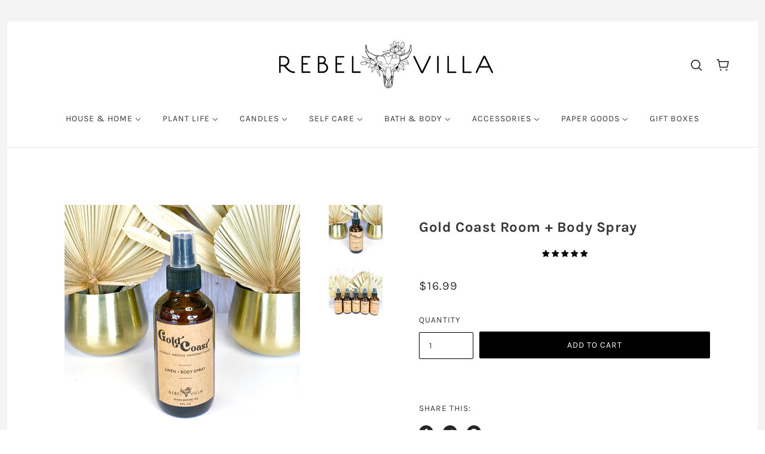

--- FILE ---
content_type: text/css
request_url: https://www.rebelvilla.com/cdn/shop/t/11/assets/theme--customizations.scss.css?v=108267040838262958881716651394
body_size: -283
content:
.header--account{display:none!important}@media only screen and (max-width: 767px){.collection--product{width:50%!important;padding-bottom:10px!important}.jdgm-prev-badge__stars{font-size:10px}.jdgm-widget.jdgm-widget .jdgm-prev-badge__text{display:none}.jdgm-prev-badge{text-align:center;margin-bottom:5px}[data-product--view=list] .product--image{margin-bottom:5px}[data-product--view=list] .product--title{padding-bottom:8px;padding-top:10px;line-height:1.2em;font-weight:700;font-size:15px}}@media only screen and (max-width: 1100px){.header--main-menu-centered{display:none!important}}@media only screen and (min-width: 1101px){.header{padding:32px 48px 20px}.header--main-menu.header--main-menu-mobile-only,.header--main-menu-centered .x-menu--overlap-icon{display:none!important}.header--main-menu-centered .x-menu--level-1--container{display:block!important}.x-menu li{text-align:left}.x-menu--level-1--link>a{padding:20px 16px}}.header--main-menu-centered{text-align:center;padding-top:24px}@media only screen and (max-width: 480px){#shopify-section-collection>.collection{padding:32px 10px}.collection--column-wrapper{padding-left:0;padding-right:0}.product--root{padding:0 10px}}@media only screen and (min-width: 768px){.jdgm-prev-badge__stars{font-size:12px}.jdgm-widget.jdgm-widget .jdgm-prev-badge__text{display:none}.jdgm-prev-badge{text-align:center;margin-bottom:5px}[data-product--view=list] .product--image{margin-bottom:10px}[data-product--view=list] .product--title{padding-bottom:8px;padding-top:10px;line-height:1.2em;font-weight:700}}.footer--right-column .font--small{letter-spacing:.1em;line-height:1.5em}
/*# sourceMappingURL=/cdn/shop/t/11/assets/theme--customizations.scss.css.map?v=108267040838262958881716651394 */


--- FILE ---
content_type: text/javascript
request_url: https://www.rebelvilla.com/cdn/shop/t/11/assets/theme.js?v=80192254851355121191716651377
body_size: 97601
content:
/*! jQuery v3.4.1 | (c) JS Foundation and other contributors | jquery.org/license *//*!
 * @preserve FastClick: polyfill to remove click delays on browsers with touch UIs.
 *
 * @version 1.0.3
 * @codingstandard ftlabs-jsv2
 * @copyright The Financial Times Limited [All Rights Reserved]
 * @license MIT License (see LICENSE.txt)
 */function FastClick(e,t){"use strict";var n;if(t=t||{},this.trackingClick=!1,this.trackingClickStart=0,this.targetElement=null,this.touchStartX=0,this.touchStartY=0,this.lastTouchIdentifier=0,this.touchBoundary=t.touchBoundary||10,this.layer=e,this.tapDelay=t.tapDelay||200,!FastClick.notNeeded(e)){for(var o=["onMouse","onClick","onTouchStart","onTouchMove","onTouchEnd","onTouchCancel"],r=this,i=0,a=o.length;i<a;i++)r[o[i]]=function(e2,t2){return function(){return e2.apply(t2,arguments)}}(r[o[i]],r);deviceIsAndroid&&(e.addEventListener("mouseover",this.onMouse,!0),e.addEventListener("mousedown",this.onMouse,!0),e.addEventListener("mouseup",this.onMouse,!0)),e.addEventListener("click",this.onClick,!0),e.addEventListener("touchstart",this.onTouchStart,!1),e.addEventListener("touchmove",this.onTouchMove,!1),e.addEventListener("touchend",this.onTouchEnd,!1),e.addEventListener("touchcancel",this.onTouchCancel,!1),Event.prototype.stopImmediatePropagation||(e.removeEventListener=function(t2,n2,o2){var r2=Node.prototype.removeEventListener;t2==="click"?r2.call(e,t2,n2.hijacked||n2,o2):r2.call(e,t2,n2,o2)},e.addEventListener=function(t2,n2,o2){var r2=Node.prototype.addEventListener;t2==="click"?r2.call(e,t2,n2.hijacked||(n2.hijacked=function(e2){e2.propagationStopped||n2(e2)}),o2):r2.call(e,t2,n2,o2)}),typeof e.onclick=="function"&&(n=e.onclick,e.addEventListener("click",function(e2){n(e2)},!1),e.onclick=null)}}function floatToString(e,t){var n=e.toFixed(t).toString();return n.match(/^\.\d+/)?"0"+n:n}(function(e,t){"use strict";typeof module=="object"&&typeof module.exports=="object"?module.exports=e.document?t(e,!0):function(e2){if(!e2.document)throw new Error("jQuery requires a window with a document");return t(e2)}:t(e)})(typeof window!="undefined"?window:this,function(e,t){"use strict";function n(e2,t2,n2){var o2,r2,i2=(n2=n2||Z).createElement("script");if(i2.text=e2,t2)for(o2 in pe)(r2=t2[o2]||t2.getAttribute&&t2.getAttribute(o2))&&i2.setAttribute(o2,r2);n2.head.appendChild(i2).parentNode.removeChild(i2)}function o(e2){return e2==null?e2+"":typeof e2=="object"||typeof e2=="function"?re[ie.call(e2)]||"object":typeof e2}function r(e2){var t2=!!e2&&"length"in e2&&e2.length,n2=o(e2);return!ce(e2)&&!fe(e2)&&(n2==="array"||t2===0||typeof t2=="number"&&0<t2&&t2-1 in e2)}function i(e2,t2){return e2.nodeName&&e2.nodeName.toLowerCase()===t2.toLowerCase()}function a(e2,t2,n2){return ce(t2)?me.grep(e2,function(e3,o2){return!!t2.call(e3,o2,e3)!==n2}):t2.nodeType?me.grep(e2,function(e3){return e3===t2!==n2}):typeof t2!="string"?me.grep(e2,function(e3){return-1<oe.call(t2,e3)!==n2}):me.filter(t2,e2,n2)}function s(e2,t2){for(;(e2=e2[t2])&&e2.nodeType!==1;);return e2}function u(e2){return e2}function l(e2){throw e2}function c(e2,t2,n2,o2){var r2;try{e2&&ce(r2=e2.promise)?r2.call(e2).done(t2).fail(n2):e2&&ce(r2=e2.then)?r2.call(e2,t2,n2):t2.apply(void 0,[e2].slice(o2))}catch(e3){n2.apply(void 0,[e3])}}function f(){Z.removeEventListener("DOMContentLoaded",f),e.removeEventListener("load",f),me.ready()}function p(e2,t2){return t2.toUpperCase()}function d(e2){return e2.replace(Ie,"ms-").replace(Ae,p)}function m(){this.expando=me.expando+m.uid++}function h(e2,t2,n2){var o2,r2;if(n2===void 0&&e2.nodeType===1)if(o2="data-"+t2.replace(je,"-$&").toLowerCase(),typeof(n2=e2.getAttribute(o2))=="string"){try{n2=(r2=n2)==="true"||r2!=="false"&&(r2==="null"?null:r2===+r2+""?+r2:Le.test(r2)?JSON.parse(r2):r2)}catch(e3){}Oe.set(e2,t2,n2)}else n2=void 0;return n2}function y(e2,t2,n2,o2){var r2,i2,a2=20,s2=o2?function(){return o2.cur()}:function(){return me.css(e2,t2,"")},u2=s2(),l2=n2&&n2[3]||(me.cssNumber[t2]?"":"px"),c2=e2.nodeType&&(me.cssNumber[t2]||l2!=="px"&&+u2)&&Fe.exec(me.css(e2,t2));if(c2&&c2[3]!==l2){for(u2/=2,l2=l2||c2[3],c2=+u2||1;a2--;)me.style(e2,t2,c2+l2),(1-i2)*(1-(i2=s2()/u2||.5))<=0&&(a2=0),c2/=i2;c2*=2,me.style(e2,t2,c2+l2),n2=n2||[]}return n2&&(c2=+c2||+u2||0,r2=n2[1]?c2+(n2[1]+1)*n2[2]:+n2[2],o2&&(o2.unit=l2,o2.start=c2,o2.end=r2)),r2}function g(e2,t2){for(var n2,o2,r2,i2,a2,s2,u2,l2=[],c2=0,f2=e2.length;c2<f2;c2++)(o2=e2[c2]).style&&(n2=o2.style.display,t2?(n2==="none"&&(l2[c2]=De.get(o2,"display")||null,l2[c2]||(o2.style.display="")),o2.style.display===""&&He(o2)&&(l2[c2]=(u2=a2=i2=void 0,a2=(r2=o2).ownerDocument,s2=r2.nodeName,(u2=Be[s2])||(i2=a2.body.appendChild(a2.createElement(s2)),u2=me.css(i2,"display"),i2.parentNode.removeChild(i2),u2==="none"&&(u2="block"),Be[s2]=u2)))):n2!=="none"&&(l2[c2]="none",De.set(o2,"display",n2)));for(c2=0;c2<f2;c2++)l2[c2]!=null&&(e2[c2].style.display=l2[c2]);return e2}function v(e2,t2){var n2;return n2=e2.getElementsByTagName!==void 0?e2.getElementsByTagName(t2||"*"):e2.querySelectorAll!==void 0?e2.querySelectorAll(t2||"*"):[],t2===void 0||t2&&i(e2,t2)?me.merge([e2],n2):n2}function w(e2,t2){for(var n2=0,o2=e2.length;n2<o2;n2++)De.set(e2[n2],"globalEval",!t2||De.get(t2[n2],"globalEval"))}function b(e2,t2,n2,r2,i2){for(var a2,s2,u2,l2,c2,f2,p2=t2.createDocumentFragment(),d2=[],m2=0,h2=e2.length;m2<h2;m2++)if((a2=e2[m2])||a2===0)if(o(a2)==="object")me.merge(d2,a2.nodeType?[a2]:a2);else if(Ke.test(a2)){for(s2=s2||p2.appendChild(t2.createElement("div")),u2=(Xe.exec(a2)||["",""])[1].toLowerCase(),l2=Ye[u2]||Ye._default,s2.innerHTML=l2[1]+me.htmlPrefilter(a2)+l2[2],f2=l2[0];f2--;)s2=s2.lastChild;me.merge(d2,s2.childNodes),(s2=p2.firstChild).textContent=""}else d2.push(t2.createTextNode(a2));for(p2.textContent="",m2=0;a2=d2[m2++];)if(r2&&-1<me.inArray(a2,r2))i2&&i2.push(a2);else if(c2=ze(a2),s2=v(p2.appendChild(a2),"script"),c2&&w(s2),n2)for(f2=0;a2=s2[f2++];)Ue.test(a2.type||"")&&n2.push(a2);return p2}function x(){return!0}function _(){return!1}function S(e2,t2){return e2===function(){try{return Z.activeElement}catch(e3){}}()==(t2==="focus")}function C(e2,t2,n2,o2,r2,i2){var a2,s2;if(typeof t2=="object"){for(s2 in typeof n2!="string"&&(o2=o2||n2,n2=void 0),t2)C(e2,s2,n2,o2,t2[s2],i2);return e2}if(o2==null&&r2==null?(r2=n2,o2=n2=void 0):r2==null&&(typeof n2=="string"?(r2=o2,o2=void 0):(r2=o2,o2=n2,n2=void 0)),r2===!1)r2=_;else if(!r2)return e2;return i2===1&&(a2=r2,(r2=function(e3){return me().off(e3),a2.apply(this,arguments)}).guid=a2.guid||(a2.guid=me.guid++)),e2.each(function(){me.event.add(this,t2,r2,o2,n2)})}function T(e2,t2,n2){n2?(De.set(e2,t2,!1),me.event.add(e2,t2,{namespace:!1,handler:function(e3){var o2,r2,i2=De.get(this,t2);if(1&e3.isTrigger&&this[t2]){if(i2.length)(me.event.special[t2]||{}).delegateType&&e3.stopPropagation();else if(i2=ee.call(arguments),De.set(this,t2,i2),o2=n2(this,t2),this[t2](),i2!==(r2=De.get(this,t2))||o2?De.set(this,t2,!1):r2={},i2!==r2)return e3.stopImmediatePropagation(),e3.preventDefault(),r2.value}else i2.length&&(De.set(this,t2,{value:me.event.trigger(me.extend(i2[0],me.Event.prototype),i2.slice(1),this)}),e3.stopImmediatePropagation())}})):De.get(e2,t2)===void 0&&me.event.add(e2,t2,x)}function E(e2,t2){return i(e2,"table")&&i(t2.nodeType!==11?t2:t2.firstChild,"tr")&&me(e2).children("tbody")[0]||e2}function k(e2){return e2.type=(e2.getAttribute("type")!==null)+"/"+e2.type,e2}function P(e2){return(e2.type||"").slice(0,5)==="true/"?e2.type=e2.type.slice(5):e2.removeAttribute("type"),e2}function I(e2,t2){var n2,o2,r2,i2,a2,s2,u2,l2;if(t2.nodeType===1){if(De.hasData(e2)&&(i2=De.access(e2),a2=De.set(t2,i2),l2=i2.events))for(r2 in delete a2.handle,a2.events={},l2)for(n2=0,o2=l2[r2].length;n2<o2;n2++)me.event.add(t2,r2,l2[r2][n2]);Oe.hasData(e2)&&(s2=Oe.access(e2),u2=me.extend({},s2),Oe.set(t2,u2))}}function A(e2,t2,o2,r2){t2=te.apply([],t2);var i2,a2,s2,u2,l2,c2,f2=0,p2=e2.length,d2=p2-1,m2=t2[0],h2=ce(m2);if(h2||1<p2&&typeof m2=="string"&&!le.checkClone&&ot.test(m2))return e2.each(function(n2){var i3=e2.eq(n2);h2&&(t2[0]=m2.call(this,n2,i3.html())),A(i3,t2,o2,r2)});if(p2&&(a2=(i2=b(t2,e2[0].ownerDocument,!1,e2,r2)).firstChild,i2.childNodes.length===1&&(i2=a2),a2||r2)){for(u2=(s2=me.map(v(i2,"script"),k)).length;f2<p2;f2++)l2=i2,f2!==d2&&(l2=me.clone(l2,!0,!0),u2&&me.merge(s2,v(l2,"script"))),o2.call(e2[f2],l2,f2);if(u2)for(c2=s2[s2.length-1].ownerDocument,me.map(s2,P),f2=0;f2<u2;f2++)l2=s2[f2],Ue.test(l2.type||"")&&!De.access(l2,"globalEval")&&me.contains(c2,l2)&&(l2.src&&(l2.type||"").toLowerCase()!=="module"?me._evalUrl&&!l2.noModule&&me._evalUrl(l2.src,{nonce:l2.nonce||l2.getAttribute("nonce")}):n(l2.textContent.replace(rt,""),l2,c2))}return e2}function N(e2,t2,n2){for(var o2,r2=t2?me.filter(t2,e2):e2,i2=0;(o2=r2[i2])!=null;i2++)n2||o2.nodeType!==1||me.cleanData(v(o2)),o2.parentNode&&(n2&&ze(o2)&&w(v(o2,"script")),o2.parentNode.removeChild(o2));return e2}function D(e2,t2,n2){var o2,r2,i2,a2,s2=e2.style;return(n2=n2||at(e2))&&((a2=n2.getPropertyValue(t2)||n2[t2])!==""||ze(e2)||(a2=me.style(e2,t2)),!le.pixelBoxStyles()&&it.test(a2)&&st.test(t2)&&(o2=s2.width,r2=s2.minWidth,i2=s2.maxWidth,s2.minWidth=s2.maxWidth=s2.width=a2,a2=n2.width,s2.width=o2,s2.minWidth=r2,s2.maxWidth=i2)),a2!==void 0?a2+"":a2}function O(e2,t2){return{get:function(){if(!e2())return(this.get=t2).apply(this,arguments);delete this.get}}}function L(e2){return me.cssProps[e2]||ct[e2]||(e2 in lt?e2:ct[e2]=function(e3){for(var t2=e3[0].toUpperCase()+e3.slice(1),n2=ut.length;n2--;)if((e3=ut[n2]+t2)in lt)return e3}(e2)||e2)}function j(e2,t2,n2){var o2=Fe.exec(t2);return o2?Math.max(0,o2[2]-(n2||0))+(o2[3]||"px"):t2}function R(e2,t2,n2,o2,r2,i2){var a2=t2==="width"?1:0,s2=0,u2=0;if(n2===(o2?"border":"content"))return 0;for(;a2<4;a2+=2)n2==="margin"&&(u2+=me.css(e2,n2+Me[a2],!0,r2)),o2?(n2==="content"&&(u2-=me.css(e2,"padding"+Me[a2],!0,r2)),n2!=="margin"&&(u2-=me.css(e2,"border"+Me[a2]+"Width",!0,r2))):(u2+=me.css(e2,"padding"+Me[a2],!0,r2),n2!=="padding"?u2+=me.css(e2,"border"+Me[a2]+"Width",!0,r2):s2+=me.css(e2,"border"+Me[a2]+"Width",!0,r2));return!o2&&0<=i2&&(u2+=Math.max(0,Math.ceil(e2["offset"+t2[0].toUpperCase()+t2.slice(1)]-i2-u2-s2-.5))||0),u2}function F(e2,t2,n2){var o2=at(e2),r2=(!le.boxSizingReliable()||n2)&&me.css(e2,"boxSizing",!1,o2)==="border-box",i2=r2,a2=D(e2,t2,o2),s2="offset"+t2[0].toUpperCase()+t2.slice(1);if(it.test(a2)){if(!n2)return a2;a2="auto"}return(!le.boxSizingReliable()&&r2||a2==="auto"||!parseFloat(a2)&&me.css(e2,"display",!1,o2)==="inline")&&e2.getClientRects().length&&(r2=me.css(e2,"boxSizing",!1,o2)==="border-box",(i2=s2 in e2)&&(a2=e2[s2])),(a2=parseFloat(a2)||0)+R(e2,t2,n2||(r2?"border":"content"),i2,o2,a2)+"px"}function M(e2,t2,n2,o2,r2){return new M.prototype.init(e2,t2,n2,o2,r2)}function $2(){yt&&(Z.hidden===!1&&e.requestAnimationFrame?e.requestAnimationFrame($2):e.setTimeout($2,me.fx.interval),me.fx.tick())}function z(){return e.setTimeout(function(){ht=void 0}),ht=Date.now()}function V(e2,t2){var n2,o2=0,r2={height:e2};for(t2=t2?1:0;o2<4;o2+=2-t2)r2["margin"+(n2=Me[o2])]=r2["padding"+n2]=e2;return t2&&(r2.opacity=r2.width=e2),r2}function H(e2,t2,n2){for(var o2,r2=(W.tweeners[t2]||[]).concat(W.tweeners["*"]),i2=0,a2=r2.length;i2<a2;i2++)if(o2=r2[i2].call(n2,t2,e2))return o2}function W(e2,t2,n2){var o2,r2,i2=0,a2=W.prefilters.length,s2=me.Deferred().always(function(){delete u2.elem}),u2=function(){if(r2)return!1;for(var t3=ht||z(),n3=Math.max(0,l2.startTime+l2.duration-t3),o3=1-(n3/l2.duration||0),i3=0,a3=l2.tweens.length;i3<a3;i3++)l2.tweens[i3].run(o3);return s2.notifyWith(e2,[l2,o3,n3]),o3<1&&a3?n3:(a3||s2.notifyWith(e2,[l2,1,0]),s2.resolveWith(e2,[l2]),!1)},l2=s2.promise({elem:e2,props:me.extend({},t2),opts:me.extend(!0,{specialEasing:{},easing:me.easing._default},n2),originalProperties:t2,originalOptions:n2,startTime:ht||z(),duration:n2.duration,tweens:[],createTween:function(t3,n3){var o3=me.Tween(e2,l2.opts,t3,n3,l2.opts.specialEasing[t3]||l2.opts.easing);return l2.tweens.push(o3),o3},stop:function(t3){var n3=0,o3=t3?l2.tweens.length:0;if(r2)return this;for(r2=!0;n3<o3;n3++)l2.tweens[n3].run(1);return t3?(s2.notifyWith(e2,[l2,1,0]),s2.resolveWith(e2,[l2,t3])):s2.rejectWith(e2,[l2,t3]),this}}),c2=l2.props;for(!function(e3,t3){var n3,o3,r3,i3,a3;for(n3 in e3)if(r3=t3[o3=d(n3)],i3=e3[n3],Array.isArray(i3)&&(r3=i3[1],i3=e3[n3]=i3[0]),n3!==o3&&(e3[o3]=i3,delete e3[n3]),(a3=me.cssHooks[o3])&&"expand"in a3)for(n3 in i3=a3.expand(i3),delete e3[o3],i3)n3 in e3||(e3[n3]=i3[n3],t3[n3]=r3);else t3[o3]=r3}(c2,l2.opts.specialEasing);i2<a2;i2++)if(o2=W.prefilters[i2].call(l2,e2,c2,l2.opts))return ce(o2.stop)&&(me._queueHooks(l2.elem,l2.opts.queue).stop=o2.stop.bind(o2)),o2;return me.map(c2,H,l2),ce(l2.opts.start)&&l2.opts.start.call(e2,l2),l2.progress(l2.opts.progress).done(l2.opts.done,l2.opts.complete).fail(l2.opts.fail).always(l2.opts.always),me.fx.timer(me.extend(u2,{elem:e2,anim:l2,queue:l2.opts.queue})),l2}function B(e2){return(e2.match(Te)||[]).join(" ")}function q(e2){return e2.getAttribute&&e2.getAttribute("class")||""}function X(e2){return Array.isArray(e2)?e2:typeof e2=="string"&&e2.match(Te)||[]}function U(e2,t2,n2,r2){var i2;if(Array.isArray(t2))me.each(t2,function(t3,o2){n2||Nt.test(e2)?r2(e2,o2):U(e2+"["+(typeof o2=="object"&&o2!=null?t3:"")+"]",o2,n2,r2)});else if(n2||o(t2)!=="object")r2(e2,t2);else for(i2 in t2)U(e2+"["+i2+"]",t2[i2],n2,r2)}function Y(e2){return function(t2,n2){typeof t2!="string"&&(n2=t2,t2="*");var o2,r2=0,i2=t2.toLowerCase().match(Te)||[];if(ce(n2))for(;o2=i2[r2++];)o2[0]==="+"?(o2=o2.slice(1)||"*",(e2[o2]=e2[o2]||[]).unshift(n2)):(e2[o2]=e2[o2]||[]).push(n2)}}function G(e2,t2,n2,o2){function r2(s2){var u2;return i2[s2]=!0,me.each(e2[s2]||[],function(e3,s3){var l2=s3(t2,n2,o2);return typeof l2!="string"||a2||i2[l2]?a2?!(u2=l2):void 0:(t2.dataTypes.unshift(l2),r2(l2),!1)}),u2}var i2={},a2=e2===Ht;return r2(t2.dataTypes[0])||!i2["*"]&&r2("*")}function Q(e2,t2){var n2,o2,r2=me.ajaxSettings.flatOptions||{};for(n2 in t2)t2[n2]!==void 0&&((r2[n2]?e2:o2||(o2={}))[n2]=t2[n2]);return o2&&me.extend(!0,e2,o2),e2}var K=[],Z=e.document,J=Object.getPrototypeOf,ee=K.slice,te=K.concat,ne=K.push,oe=K.indexOf,re={},ie=re.toString,ae=re.hasOwnProperty,se=ae.toString,ue=se.call(Object),le={},ce=function(e2){return typeof e2=="function"&&typeof e2.nodeType!="number"},fe=function(e2){return e2!=null&&e2===e2.window},pe={type:!0,src:!0,nonce:!0,noModule:!0},de="3.4.1",me=function(e2,t2){return new me.fn.init(e2,t2)},he=/^[\s\uFEFF\xA0]+|[\s\uFEFF\xA0]+$/g;me.fn=me.prototype={jquery:de,constructor:me,length:0,toArray:function(){return ee.call(this)},get:function(e2){return e2==null?ee.call(this):e2<0?this[e2+this.length]:this[e2]},pushStack:function(e2){var t2=me.merge(this.constructor(),e2);return t2.prevObject=this,t2},each:function(e2){return me.each(this,e2)},map:function(e2){return this.pushStack(me.map(this,function(t2,n2){return e2.call(t2,n2,t2)}))},slice:function(){return this.pushStack(ee.apply(this,arguments))},first:function(){return this.eq(0)},last:function(){return this.eq(-1)},eq:function(e2){var t2=this.length,n2=+e2+(e2<0?t2:0);return this.pushStack(0<=n2&&n2<t2?[this[n2]]:[])},end:function(){return this.prevObject||this.constructor()},push:ne,sort:K.sort,splice:K.splice},me.extend=me.fn.extend=function(){var e2,t2,n2,o2,r2,i2,a2=arguments[0]||{},s2=1,u2=arguments.length,l2=!1;for(typeof a2=="boolean"&&(l2=a2,a2=arguments[s2]||{},s2++),typeof a2=="object"||ce(a2)||(a2={}),s2===u2&&(a2=this,s2--);s2<u2;s2++)if((e2=arguments[s2])!=null)for(t2 in e2)o2=e2[t2],t2!=="__proto__"&&a2!==o2&&(l2&&o2&&(me.isPlainObject(o2)||(r2=Array.isArray(o2)))?(n2=a2[t2],i2=r2&&!Array.isArray(n2)?[]:r2||me.isPlainObject(n2)?n2:{},r2=!1,a2[t2]=me.extend(l2,i2,o2)):o2!==void 0&&(a2[t2]=o2));return a2},me.extend({expando:"jQuery"+(de+Math.random()).replace(/\D/g,""),isReady:!0,error:function(e2){throw new Error(e2)},noop:function(){},isPlainObject:function(e2){var t2,n2;return!(!e2||ie.call(e2)!=="[object Object]"||(t2=J(e2))&&(typeof(n2=ae.call(t2,"constructor")&&t2.constructor)!="function"||se.call(n2)!==ue))},isEmptyObject:function(e2){var t2;for(t2 in e2)return!1;return!0},globalEval:function(e2,t2){n(e2,{nonce:t2&&t2.nonce})},each:function(e2,t2){var n2,o2=0;if(r(e2))for(n2=e2.length;o2<n2&&t2.call(e2[o2],o2,e2[o2])!==!1;o2++);else for(o2 in e2)if(t2.call(e2[o2],o2,e2[o2])===!1)break;return e2},trim:function(e2){return e2==null?"":(e2+"").replace(he,"")},makeArray:function(e2,t2){var n2=t2||[];return e2!=null&&(r(Object(e2))?me.merge(n2,typeof e2=="string"?[e2]:e2):ne.call(n2,e2)),n2},inArray:function(e2,t2,n2){return t2==null?-1:oe.call(t2,e2,n2)},merge:function(e2,t2){for(var n2=+t2.length,o2=0,r2=e2.length;o2<n2;o2++)e2[r2++]=t2[o2];return e2.length=r2,e2},grep:function(e2,t2,n2){for(var o2=[],r2=0,i2=e2.length,a2=!n2;r2<i2;r2++)!t2(e2[r2],r2)!==a2&&o2.push(e2[r2]);return o2},map:function(e2,t2,n2){var o2,i2,a2=0,s2=[];if(r(e2))for(o2=e2.length;a2<o2;a2++)(i2=t2(e2[a2],a2,n2))!=null&&s2.push(i2);else for(a2 in e2)(i2=t2(e2[a2],a2,n2))!=null&&s2.push(i2);return te.apply([],s2)},guid:1,support:le}),typeof Symbol=="function"&&(me.fn[Symbol.iterator]=K[Symbol.iterator]),me.each("Boolean Number String Function Array Date RegExp Object Error Symbol".split(" "),function(e2,t2){re["[object "+t2+"]"]=t2.toLowerCase()});var ye=function(e2){function t2(e3,t3,n3,o3){var r3,i3,a3,s3,u3,c3,p3,d3=t3&&t3.ownerDocument,m3=t3?t3.nodeType:9;if(n3=n3||[],typeof e3!="string"||!e3||m3!==1&&m3!==9&&m3!==11)return n3;if(!o3&&((t3?t3.ownerDocument||t3:F2)!==I2&&P2(t3),t3=t3||I2,N2)){if(m3!==11&&(u3=he2.exec(e3)))if(r3=u3[1]){if(m3===9){if(!(a3=t3.getElementById(r3)))return n3;if(a3.id===r3)return n3.push(a3),n3}else if(d3&&(a3=d3.getElementById(r3))&&j2(t3,a3)&&a3.id===r3)return n3.push(a3),n3}else{if(u3[2])return G2.apply(n3,t3.getElementsByTagName(e3)),n3;if((r3=u3[3])&&v2.getElementsByClassName&&t3.getElementsByClassName)return G2.apply(n3,t3.getElementsByClassName(r3)),n3}if(v2.qsa&&!W2[e3+" "]&&(!D2||!D2.test(e3))&&(m3!==1||t3.nodeName.toLowerCase()!=="object")){if(p3=e3,d3=t3,m3===1&&se2.test(e3)){for((s3=t3.getAttribute("id"))?s3=s3.replace(we2,be2):t3.setAttribute("id",s3=R2),i3=(c3=_2(e3)).length;i3--;)c3[i3]="#"+s3+" "+f2(c3[i3]);p3=c3.join(","),d3=ye2.test(e3)&&l2(t3.parentNode)||t3}try{return G2.apply(n3,d3.querySelectorAll(p3)),n3}catch(t4){W2(e3,!0)}finally{s3===R2&&t3.removeAttribute("id")}}}return C2(e3.replace(re2,"$1"),t3,n3,o3)}function n2(){var e3=[];return function t3(n3,o3){return e3.push(n3+" ")>w2.cacheLength&&delete t3[e3.shift()],t3[n3+" "]=o3}}function o2(e3){return e3[R2]=!0,e3}function r2(e3){var t3=I2.createElement("fieldset");try{return!!e3(t3)}catch(e4){return!1}finally{t3.parentNode&&t3.parentNode.removeChild(t3),t3=null}}function i2(e3,t3){for(var n3=e3.split("|"),o3=n3.length;o3--;)w2.attrHandle[n3[o3]]=t3}function a2(e3,t3){var n3=t3&&e3,o3=n3&&e3.nodeType===1&&t3.nodeType===1&&e3.sourceIndex-t3.sourceIndex;if(o3)return o3;if(n3){for(;n3=n3.nextSibling;)if(n3===t3)return-1}return e3?1:-1}function s2(e3){return function(t3){return"form"in t3?t3.parentNode&&t3.disabled===!1?"label"in t3?"label"in t3.parentNode?t3.parentNode.disabled===e3:t3.disabled===e3:t3.isDisabled===e3||t3.isDisabled!==!e3&&_e2(t3)===e3:t3.disabled===e3:"label"in t3&&t3.disabled===e3}}function u2(e3){return o2(function(t3){return t3=+t3,o2(function(n3,o3){for(var r3,i3=e3([],n3.length,t3),a3=i3.length;a3--;)n3[r3=i3[a3]]&&(n3[r3]=!(o3[r3]=n3[r3]))})})}function l2(e3){return e3&&e3.getElementsByTagName!==void 0&&e3}function c2(){}function f2(e3){for(var t3=0,n3=e3.length,o3="";t3<n3;t3++)o3+=e3[t3].value;return o3}function p2(e3,t3,n3){var o3=t3.dir,r3=t3.next,i3=r3||o3,a3=n3&&i3==="parentNode",s3=$3++;return t3.first?function(t4,n4,r4){for(;t4=t4[o3];)if(t4.nodeType===1||a3)return e3(t4,n4,r4);return!1}:function(t4,n4,u3){var l3,c3,f3,p3=[M2,s3];if(u3){for(;t4=t4[o3];)if((t4.nodeType===1||a3)&&e3(t4,n4,u3))return!0}else for(;t4=t4[o3];)if(t4.nodeType===1||a3)if(c3=(f3=t4[R2]||(t4[R2]={}))[t4.uniqueID]||(f3[t4.uniqueID]={}),r3&&r3===t4.nodeName.toLowerCase())t4=t4[o3]||t4;else{if((l3=c3[i3])&&l3[0]===M2&&l3[1]===s3)return p3[2]=l3[2];if((c3[i3]=p3)[2]=e3(t4,n4,u3))return!0}return!1}}function d2(e3){return 1<e3.length?function(t3,n3,o3){for(var r3=e3.length;r3--;)if(!e3[r3](t3,n3,o3))return!1;return!0}:e3[0]}function m2(e3,t3,n3,o3,r3){for(var i3,a3=[],s3=0,u3=e3.length,l3=t3!=null;s3<u3;s3++)(i3=e3[s3])&&(n3&&!n3(i3,o3,r3)||(a3.push(i3),l3&&t3.push(s3)));return a3}function h2(e3,n3,r3,i3,a3,s3){return i3&&!i3[R2]&&(i3=h2(i3)),a3&&!a3[R2]&&(a3=h2(a3,s3)),o2(function(o3,s4,u3,l3){var c3,f3,p3,d3=[],h3=[],y3=s4.length,g3=o3||function(e4,n4,o4){for(var r4=0,i4=n4.length;r4<i4;r4++)t2(e4,n4[r4],o4);return o4}(n3||"*",u3.nodeType?[u3]:u3,[]),v3=!e3||!o3&&n3?g3:m2(g3,d3,e3,u3,l3),w3=r3?a3||(o3?e3:y3||i3)?[]:s4:v3;if(r3&&r3(v3,w3,u3,l3),i3)for(c3=m2(w3,h3),i3(c3,[],u3,l3),f3=c3.length;f3--;)(p3=c3[f3])&&(w3[h3[f3]]=!(v3[h3[f3]]=p3));if(o3){if(a3||e3){if(a3){for(c3=[],f3=w3.length;f3--;)(p3=w3[f3])&&c3.push(v3[f3]=p3);a3(null,w3=[],c3,l3)}for(f3=w3.length;f3--;)(p3=w3[f3])&&-1<(c3=a3?K2(o3,p3):d3[f3])&&(o3[c3]=!(s4[c3]=p3))}}else w3=m2(w3===s4?w3.splice(y3,w3.length):w3),a3?a3(null,s4,w3,l3):G2.apply(s4,w3)})}function y2(e3){for(var t3,n3,o3,r3=e3.length,i3=w2.relative[e3[0].type],a3=i3||w2.relative[" "],s3=i3?1:0,u3=p2(function(e4){return e4===t3},a3,!0),l3=p2(function(e4){return-1<K2(t3,e4)},a3,!0),c3=[function(e4,n4,o4){var r4=!i3&&(o4||n4!==T2)||((t3=n4).nodeType?u3(e4,n4,o4):l3(e4,n4,o4));return t3=null,r4}];s3<r3;s3++)if(n3=w2.relative[e3[s3].type])c3=[p2(d2(c3),n3)];else{if((n3=w2.filter[e3[s3].type].apply(null,e3[s3].matches))[R2]){for(o3=++s3;o3<r3&&!w2.relative[e3[o3].type];o3++);return h2(1<s3&&d2(c3),1<s3&&f2(e3.slice(0,s3-1).concat({value:e3[s3-2].type===" "?"*":""})).replace(re2,"$1"),n3,s3<o3&&y2(e3.slice(s3,o3)),o3<r3&&y2(e3=e3.slice(o3)),o3<r3&&f2(e3))}c3.push(n3)}return d2(c3)}var g2,v2,w2,b2,x2,_2,S2,C2,T2,E2,k2,P2,I2,A2,N2,D2,O2,L2,j2,R2="sizzle"+1*new Date,F2=e2.document,M2=0,$3=0,z2=n2(),V2=n2(),H2=n2(),W2=n2(),B2=function(e3,t3){return e3===t3&&(k2=!0),0},q2={}.hasOwnProperty,X2=[],U2=X2.pop,Y2=X2.push,G2=X2.push,Q2=X2.slice,K2=function(e3,t3){for(var n3=0,o3=e3.length;n3<o3;n3++)if(e3[n3]===t3)return n3;return-1},Z2="checked|selected|async|autofocus|autoplay|controls|defer|disabled|hidden|ismap|loop|multiple|open|readonly|required|scoped",J2="[\\x20\\t\\r\\n\\f]",ee2="(?:\\\\.|[\\w-]|[^\0-\\xa0])+",te2="\\["+J2+"*("+ee2+")(?:"+J2+"*([*^$|!~]?=)"+J2+"*(?:'((?:\\\\.|[^\\\\'])*)'|\"((?:\\\\.|[^\\\\\"])*)\"|("+ee2+"))|)"+J2+"*\\]",ne2=":("+ee2+")(?:\\((('((?:\\\\.|[^\\\\'])*)'|\"((?:\\\\.|[^\\\\\"])*)\")|((?:\\\\.|[^\\\\()[\\]]|"+te2+")*)|.*)\\)|)",oe2=new RegExp(J2+"+","g"),re2=new RegExp("^"+J2+"+|((?:^|[^\\\\])(?:\\\\.)*)"+J2+"+$","g"),ie2=new RegExp("^"+J2+"*,"+J2+"*"),ae2=new RegExp("^"+J2+"*([>+~]|"+J2+")"+J2+"*"),se2=new RegExp(J2+"|>"),ue2=new RegExp(ne2),le2=new RegExp("^"+ee2+"$"),ce2={ID:new RegExp("^#("+ee2+")"),CLASS:new RegExp("^\\.("+ee2+")"),TAG:new RegExp("^("+ee2+"|[*])"),ATTR:new RegExp("^"+te2),PSEUDO:new RegExp("^"+ne2),CHILD:new RegExp("^:(only|first|last|nth|nth-last)-(child|of-type)(?:\\("+J2+"*(even|odd|(([+-]|)(\\d*)n|)"+J2+"*(?:([+-]|)"+J2+"*(\\d+)|))"+J2+"*\\)|)","i"),bool:new RegExp("^(?:"+Z2+")$","i"),needsContext:new RegExp("^"+J2+"*[>+~]|:(even|odd|eq|gt|lt|nth|first|last)(?:\\("+J2+"*((?:-\\d)?\\d*)"+J2+"*\\)|)(?=[^-]|$)","i")},fe2=/HTML$/i,pe2=/^(?:input|select|textarea|button)$/i,de2=/^h\d$/i,me2=/^[^{]+\{\s*\[native \w/,he2=/^(?:#([\w-]+)|(\w+)|\.([\w-]+))$/,ye2=/[+~]/,ge2=new RegExp("\\\\([\\da-f]{1,6}"+J2+"?|("+J2+")|.)","ig"),ve2=function(e3,t3,n3){var o3="0x"+t3-65536;return o3!=o3||n3?t3:o3<0?String.fromCharCode(o3+65536):String.fromCharCode(o3>>10|55296,1023&o3|56320)},we2=/([\0-\x1f\x7f]|^-?\d)|^-$|[^\0-\x1f\x7f-\uFFFF\w-]/g,be2=function(e3,t3){return t3?e3==="\0"?"\uFFFD":e3.slice(0,-1)+"\\"+e3.charCodeAt(e3.length-1).toString(16)+" ":"\\"+e3},xe2=function(){P2()},_e2=p2(function(e3){return e3.disabled===!0&&e3.nodeName.toLowerCase()==="fieldset"},{dir:"parentNode",next:"legend"});try{G2.apply(X2=Q2.call(F2.childNodes),F2.childNodes),X2[F2.childNodes.length].nodeType}catch(g3){G2={apply:X2.length?function(e3,t3){Y2.apply(e3,Q2.call(t3))}:function(e3,t3){for(var n3=e3.length,o3=0;e3[n3++]=t3[o3++];);e3.length=n3-1}}}for(g2 in v2=t2.support={},x2=t2.isXML=function(e3){var t3=e3.namespaceURI,n3=(e3.ownerDocument||e3).documentElement;return!fe2.test(t3||n3&&n3.nodeName||"HTML")},P2=t2.setDocument=function(e3){var t3,n3,o3=e3?e3.ownerDocument||e3:F2;return o3!==I2&&o3.nodeType===9&&o3.documentElement&&(A2=(I2=o3).documentElement,N2=!x2(I2),F2!==I2&&(n3=I2.defaultView)&&n3.top!==n3&&(n3.addEventListener?n3.addEventListener("unload",xe2,!1):n3.attachEvent&&n3.attachEvent("onunload",xe2)),v2.attributes=r2(function(e4){return e4.className="i",!e4.getAttribute("className")}),v2.getElementsByTagName=r2(function(e4){return e4.appendChild(I2.createComment("")),!e4.getElementsByTagName("*").length}),v2.getElementsByClassName=me2.test(I2.getElementsByClassName),v2.getById=r2(function(e4){return A2.appendChild(e4).id=R2,!I2.getElementsByName||!I2.getElementsByName(R2).length}),v2.getById?(w2.filter.ID=function(e4){var t4=e4.replace(ge2,ve2);return function(e5){return e5.getAttribute("id")===t4}},w2.find.ID=function(e4,t4){if(t4.getElementById!==void 0&&N2){var n4=t4.getElementById(e4);return n4?[n4]:[]}}):(w2.filter.ID=function(e4){var t4=e4.replace(ge2,ve2);return function(e5){var n4=e5.getAttributeNode!==void 0&&e5.getAttributeNode("id");return n4&&n4.value===t4}},w2.find.ID=function(e4,t4){if(t4.getElementById!==void 0&&N2){var n4,o4,r3,i3=t4.getElementById(e4);if(i3){if((n4=i3.getAttributeNode("id"))&&n4.value===e4)return[i3];for(r3=t4.getElementsByName(e4),o4=0;i3=r3[o4++];)if((n4=i3.getAttributeNode("id"))&&n4.value===e4)return[i3]}return[]}}),w2.find.TAG=v2.getElementsByTagName?function(e4,t4){return t4.getElementsByTagName!==void 0?t4.getElementsByTagName(e4):v2.qsa?t4.querySelectorAll(e4):void 0}:function(e4,t4){var n4,o4=[],r3=0,i3=t4.getElementsByTagName(e4);if(e4==="*"){for(;n4=i3[r3++];)n4.nodeType===1&&o4.push(n4);return o4}return i3},w2.find.CLASS=v2.getElementsByClassName&&function(e4,t4){if(t4.getElementsByClassName!==void 0&&N2)return t4.getElementsByClassName(e4)},O2=[],D2=[],(v2.qsa=me2.test(I2.querySelectorAll))&&(r2(function(e4){A2.appendChild(e4).innerHTML="<a id='"+R2+"'></a><select id='"+R2+"-\r\\' msallowcapture=''><option selected=''></option></select>",e4.querySelectorAll("[msallowcapture^='']").length&&D2.push("[*^$]="+J2+"*(?:''|\"\")"),e4.querySelectorAll("[selected]").length||D2.push("\\["+J2+"*(?:value|"+Z2+")"),e4.querySelectorAll("[id~="+R2+"-]").length||D2.push("~="),e4.querySelectorAll(":checked").length||D2.push(":checked"),e4.querySelectorAll("a#"+R2+"+*").length||D2.push(".#.+[+~]")}),r2(function(e4){e4.innerHTML="<a href='' disabled='disabled'></a><select disabled='disabled'><option/></select>";var t4=I2.createElement("input");t4.setAttribute("type","hidden"),e4.appendChild(t4).setAttribute("name","D"),e4.querySelectorAll("[name=d]").length&&D2.push("name"+J2+"*[*^$|!~]?="),e4.querySelectorAll(":enabled").length!==2&&D2.push(":enabled",":disabled"),A2.appendChild(e4).disabled=!0,e4.querySelectorAll(":disabled").length!==2&&D2.push(":enabled",":disabled"),e4.querySelectorAll("*,:x"),D2.push(",.*:")})),(v2.matchesSelector=me2.test(L2=A2.matches||A2.webkitMatchesSelector||A2.mozMatchesSelector||A2.oMatchesSelector||A2.msMatchesSelector))&&r2(function(e4){v2.disconnectedMatch=L2.call(e4,"*"),L2.call(e4,"[s!='']:x"),O2.push("!=",ne2)}),D2=D2.length&&new RegExp(D2.join("|")),O2=O2.length&&new RegExp(O2.join("|")),t3=me2.test(A2.compareDocumentPosition),j2=t3||me2.test(A2.contains)?function(e4,t4){var n4=e4.nodeType===9?e4.documentElement:e4,o4=t4&&t4.parentNode;return e4===o4||!(!o4||o4.nodeType!==1||!(n4.contains?n4.contains(o4):e4.compareDocumentPosition&&16&e4.compareDocumentPosition(o4)))}:function(e4,t4){if(t4){for(;t4=t4.parentNode;)if(t4===e4)return!0}return!1},B2=t3?function(e4,t4){if(e4===t4)return k2=!0,0;var n4=!e4.compareDocumentPosition-!t4.compareDocumentPosition;return n4||(1&(n4=(e4.ownerDocument||e4)===(t4.ownerDocument||t4)?e4.compareDocumentPosition(t4):1)||!v2.sortDetached&&t4.compareDocumentPosition(e4)===n4?e4===I2||e4.ownerDocument===F2&&j2(F2,e4)?-1:t4===I2||t4.ownerDocument===F2&&j2(F2,t4)?1:E2?K2(E2,e4)-K2(E2,t4):0:4&n4?-1:1)}:function(e4,t4){if(e4===t4)return k2=!0,0;var n4,o4=0,r3=e4.parentNode,i3=t4.parentNode,s3=[e4],u3=[t4];if(!r3||!i3)return e4===I2?-1:t4===I2?1:r3?-1:i3?1:E2?K2(E2,e4)-K2(E2,t4):0;if(r3===i3)return a2(e4,t4);for(n4=e4;n4=n4.parentNode;)s3.unshift(n4);for(n4=t4;n4=n4.parentNode;)u3.unshift(n4);for(;s3[o4]===u3[o4];)o4++;return o4?a2(s3[o4],u3[o4]):s3[o4]===F2?-1:u3[o4]===F2?1:0}),I2},t2.matches=function(e3,n3){return t2(e3,null,null,n3)},t2.matchesSelector=function(e3,n3){if((e3.ownerDocument||e3)!==I2&&P2(e3),v2.matchesSelector&&N2&&!W2[n3+" "]&&(!O2||!O2.test(n3))&&(!D2||!D2.test(n3)))try{var o3=L2.call(e3,n3);if(o3||v2.disconnectedMatch||e3.document&&e3.document.nodeType!==11)return o3}catch(e4){W2(n3,!0)}return 0<t2(n3,I2,null,[e3]).length},t2.contains=function(e3,t3){return(e3.ownerDocument||e3)!==I2&&P2(e3),j2(e3,t3)},t2.attr=function(e3,t3){(e3.ownerDocument||e3)!==I2&&P2(e3);var n3=w2.attrHandle[t3.toLowerCase()],o3=n3&&q2.call(w2.attrHandle,t3.toLowerCase())?n3(e3,t3,!N2):void 0;return o3!==void 0?o3:v2.attributes||!N2?e3.getAttribute(t3):(o3=e3.getAttributeNode(t3))&&o3.specified?o3.value:null},t2.escape=function(e3){return(e3+"").replace(we2,be2)},t2.error=function(e3){throw new Error("Syntax error, unrecognized expression: "+e3)},t2.uniqueSort=function(e3){var t3,n3=[],o3=0,r3=0;if(k2=!v2.detectDuplicates,E2=!v2.sortStable&&e3.slice(0),e3.sort(B2),k2){for(;t3=e3[r3++];)t3===e3[r3]&&(o3=n3.push(r3));for(;o3--;)e3.splice(n3[o3],1)}return E2=null,e3},b2=t2.getText=function(e3){var t3,n3="",o3=0,r3=e3.nodeType;if(r3){if(r3===1||r3===9||r3===11){if(typeof e3.textContent=="string")return e3.textContent;for(e3=e3.firstChild;e3;e3=e3.nextSibling)n3+=b2(e3)}else if(r3===3||r3===4)return e3.nodeValue}else for(;t3=e3[o3++];)n3+=b2(t3);return n3},(w2=t2.selectors={cacheLength:50,createPseudo:o2,match:ce2,attrHandle:{},find:{},relative:{">":{dir:"parentNode",first:!0}," ":{dir:"parentNode"},"+":{dir:"previousSibling",first:!0},"~":{dir:"previousSibling"}},preFilter:{ATTR:function(e3){return e3[1]=e3[1].replace(ge2,ve2),e3[3]=(e3[3]||e3[4]||e3[5]||"").replace(ge2,ve2),e3[2]==="~="&&(e3[3]=" "+e3[3]+" "),e3.slice(0,4)},CHILD:function(e3){return e3[1]=e3[1].toLowerCase(),e3[1].slice(0,3)==="nth"?(e3[3]||t2.error(e3[0]),e3[4]=+(e3[4]?e3[5]+(e3[6]||1):2*(e3[3]==="even"||e3[3]==="odd")),e3[5]=+(e3[7]+e3[8]||e3[3]==="odd")):e3[3]&&t2.error(e3[0]),e3},PSEUDO:function(e3){var t3,n3=!e3[6]&&e3[2];return ce2.CHILD.test(e3[0])?null:(e3[3]?e3[2]=e3[4]||e3[5]||"":n3&&ue2.test(n3)&&(t3=_2(n3,!0))&&(t3=n3.indexOf(")",n3.length-t3)-n3.length)&&(e3[0]=e3[0].slice(0,t3),e3[2]=n3.slice(0,t3)),e3.slice(0,3))}},filter:{TAG:function(e3){var t3=e3.replace(ge2,ve2).toLowerCase();return e3==="*"?function(){return!0}:function(e4){return e4.nodeName&&e4.nodeName.toLowerCase()===t3}},CLASS:function(e3){var t3=z2[e3+" "];return t3||(t3=new RegExp("(^|"+J2+")"+e3+"("+J2+"|$)"))&&z2(e3,function(e4){return t3.test(typeof e4.className=="string"&&e4.className||e4.getAttribute!==void 0&&e4.getAttribute("class")||"")})},ATTR:function(e3,n3,o3){return function(r3){var i3=t2.attr(r3,e3);return i3==null?n3==="!=":!n3||(i3+="",n3==="="?i3===o3:n3==="!="?i3!==o3:n3==="^="?o3&&i3.indexOf(o3)===0:n3==="*="?o3&&-1<i3.indexOf(o3):n3==="$="?o3&&i3.slice(-o3.length)===o3:n3==="~="?-1<(" "+i3.replace(oe2," ")+" ").indexOf(o3):n3==="|="&&(i3===o3||i3.slice(0,o3.length+1)===o3+"-"))}},CHILD:function(e3,t3,n3,o3,r3){var i3=e3.slice(0,3)!=="nth",a3=e3.slice(-4)!=="last",s3=t3==="of-type";return o3===1&&r3===0?function(e4){return!!e4.parentNode}:function(t4,n4,u3){var l3,c3,f3,p3,d3,m3,h3=i3!==a3?"nextSibling":"previousSibling",y3=t4.parentNode,g3=s3&&t4.nodeName.toLowerCase(),v3=!u3&&!s3,w3=!1;if(y3){if(i3){for(;h3;){for(p3=t4;p3=p3[h3];)if(s3?p3.nodeName.toLowerCase()===g3:p3.nodeType===1)return!1;m3=h3=e3==="only"&&!m3&&"nextSibling"}return!0}if(m3=[a3?y3.firstChild:y3.lastChild],a3&&v3){for(w3=(d3=(l3=(c3=(f3=(p3=y3)[R2]||(p3[R2]={}))[p3.uniqueID]||(f3[p3.uniqueID]={}))[e3]||[])[0]===M2&&l3[1])&&l3[2],p3=d3&&y3.childNodes[d3];p3=++d3&&p3&&p3[h3]||(w3=d3=0)||m3.pop();)if(p3.nodeType===1&&++w3&&p3===t4){c3[e3]=[M2,d3,w3];break}}else if(v3&&(w3=d3=(l3=(c3=(f3=(p3=t4)[R2]||(p3[R2]={}))[p3.uniqueID]||(f3[p3.uniqueID]={}))[e3]||[])[0]===M2&&l3[1]),w3===!1)for(;(p3=++d3&&p3&&p3[h3]||(w3=d3=0)||m3.pop())&&((s3?p3.nodeName.toLowerCase()!==g3:p3.nodeType!==1)||!++w3||(v3&&((c3=(f3=p3[R2]||(p3[R2]={}))[p3.uniqueID]||(f3[p3.uniqueID]={}))[e3]=[M2,w3]),p3!==t4)););return(w3-=r3)===o3||w3%o3==0&&0<=w3/o3}}},PSEUDO:function(e3,n3){var r3,i3=w2.pseudos[e3]||w2.setFilters[e3.toLowerCase()]||t2.error("unsupported pseudo: "+e3);return i3[R2]?i3(n3):1<i3.length?(r3=[e3,e3,"",n3],w2.setFilters.hasOwnProperty(e3.toLowerCase())?o2(function(e4,t3){for(var o3,r4=i3(e4,n3),a3=r4.length;a3--;)e4[o3=K2(e4,r4[a3])]=!(t3[o3]=r4[a3])}):function(e4){return i3(e4,0,r3)}):i3}},pseudos:{not:o2(function(e3){var t3=[],n3=[],r3=S2(e3.replace(re2,"$1"));return r3[R2]?o2(function(e4,t4,n4,o3){for(var i3,a3=r3(e4,null,o3,[]),s3=e4.length;s3--;)(i3=a3[s3])&&(e4[s3]=!(t4[s3]=i3))}):function(e4,o3,i3){return t3[0]=e4,r3(t3,null,i3,n3),t3[0]=null,!n3.pop()}}),has:o2(function(e3){return function(n3){return 0<t2(e3,n3).length}}),contains:o2(function(e3){return e3=e3.replace(ge2,ve2),function(t3){return-1<(t3.textContent||b2(t3)).indexOf(e3)}}),lang:o2(function(e3){return le2.test(e3||"")||t2.error("unsupported lang: "+e3),e3=e3.replace(ge2,ve2).toLowerCase(),function(t3){var n3;do if(n3=N2?t3.lang:t3.getAttribute("xml:lang")||t3.getAttribute("lang"))return(n3=n3.toLowerCase())===e3||n3.indexOf(e3+"-")===0;while((t3=t3.parentNode)&&t3.nodeType===1);return!1}}),target:function(t3){var n3=e2.location&&e2.location.hash;return n3&&n3.slice(1)===t3.id},root:function(e3){return e3===A2},focus:function(e3){return e3===I2.activeElement&&(!I2.hasFocus||I2.hasFocus())&&!!(e3.type||e3.href||~e3.tabIndex)},enabled:s2(!1),disabled:s2(!0),checked:function(e3){var t3=e3.nodeName.toLowerCase();return t3==="input"&&!!e3.checked||t3==="option"&&!!e3.selected},selected:function(e3){return e3.parentNode&&e3.parentNode.selectedIndex,e3.selected===!0},empty:function(e3){for(e3=e3.firstChild;e3;e3=e3.nextSibling)if(e3.nodeType<6)return!1;return!0},parent:function(e3){return!w2.pseudos.empty(e3)},header:function(e3){return de2.test(e3.nodeName)},input:function(e3){return pe2.test(e3.nodeName)},button:function(e3){var t3=e3.nodeName.toLowerCase();return t3==="input"&&e3.type==="button"||t3==="button"},text:function(e3){var t3;return e3.nodeName.toLowerCase()==="input"&&e3.type==="text"&&((t3=e3.getAttribute("type"))==null||t3.toLowerCase()==="text")},first:u2(function(){return[0]}),last:u2(function(e3,t3){return[t3-1]}),eq:u2(function(e3,t3,n3){return[n3<0?n3+t3:n3]}),even:u2(function(e3,t3){for(var n3=0;n3<t3;n3+=2)e3.push(n3);return e3}),odd:u2(function(e3,t3){for(var n3=1;n3<t3;n3+=2)e3.push(n3);return e3}),lt:u2(function(e3,t3,n3){for(var o3=n3<0?n3+t3:t3<n3?t3:n3;0<=--o3;)e3.push(o3);return e3}),gt:u2(function(e3,t3,n3){for(var o3=n3<0?n3+t3:n3;++o3<t3;)e3.push(o3);return e3})}}).pseudos.nth=w2.pseudos.eq,{radio:!0,checkbox:!0,file:!0,password:!0,image:!0})w2.pseudos[g2]=function(e3){return function(t3){return t3.nodeName.toLowerCase()==="input"&&t3.type===e3}}(g2);for(g2 in{submit:!0,reset:!0})w2.pseudos[g2]=function(e3){return function(t3){var n3=t3.nodeName.toLowerCase();return(n3==="input"||n3==="button")&&t3.type===e3}}(g2);return c2.prototype=w2.filters=w2.pseudos,w2.setFilters=new c2,_2=t2.tokenize=function(e3,n3){var o3,r3,i3,a3,s3,u3,l3,c3=V2[e3+" "];if(c3)return n3?0:c3.slice(0);for(s3=e3,u3=[],l3=w2.preFilter;s3;){for(a3 in o3&&!(r3=ie2.exec(s3))||(r3&&(s3=s3.slice(r3[0].length)||s3),u3.push(i3=[])),o3=!1,(r3=ae2.exec(s3))&&(o3=r3.shift(),i3.push({value:o3,type:r3[0].replace(re2," ")}),s3=s3.slice(o3.length)),w2.filter)!(r3=ce2[a3].exec(s3))||l3[a3]&&!(r3=l3[a3](r3))||(o3=r3.shift(),i3.push({value:o3,type:a3,matches:r3}),s3=s3.slice(o3.length));if(!o3)break}return n3?s3.length:s3?t2.error(e3):V2(e3,u3).slice(0)},S2=t2.compile=function(e3,n3){var r3,i3,a3,s3,u3,l3,c3=[],f3=[],p3=H2[e3+" "];if(!p3){for(n3||(n3=_2(e3)),r3=n3.length;r3--;)(p3=y2(n3[r3]))[R2]?c3.push(p3):f3.push(p3);(p3=H2(e3,(i3=f3,s3=0<(a3=c3).length,u3=0<i3.length,l3=function(e4,n4,o3,r4,l4){var c4,f4,p4,d3=0,h3="0",y3=e4&&[],g3=[],v3=T2,b3=e4||u3&&w2.find.TAG("*",l4),x3=M2+=v3==null?1:Math.random()||.1,_3=b3.length;for(l4&&(T2=n4===I2||n4||l4);h3!==_3&&(c4=b3[h3])!=null;h3++){if(u3&&c4){for(f4=0,n4||c4.ownerDocument===I2||(P2(c4),o3=!N2);p4=i3[f4++];)if(p4(c4,n4||I2,o3)){r4.push(c4);break}l4&&(M2=x3)}s3&&((c4=!p4&&c4)&&d3--,e4&&y3.push(c4))}if(d3+=h3,s3&&h3!==d3){for(f4=0;p4=a3[f4++];)p4(y3,g3,n4,o3);if(e4){if(0<d3)for(;h3--;)y3[h3]||g3[h3]||(g3[h3]=U2.call(r4));g3=m2(g3)}G2.apply(r4,g3),l4&&!e4&&0<g3.length&&1<d3+a3.length&&t2.uniqueSort(r4)}return l4&&(M2=x3,T2=v3),y3},s3?o2(l3):l3))).selector=e3}return p3},C2=t2.select=function(e3,t3,n3,o3){var r3,i3,a3,s3,u3,c3=typeof e3=="function"&&e3,p3=!o3&&_2(e3=c3.selector||e3);if(n3=n3||[],p3.length===1){if(2<(i3=p3[0]=p3[0].slice(0)).length&&(a3=i3[0]).type==="ID"&&t3.nodeType===9&&N2&&w2.relative[i3[1].type]){if(!(t3=(w2.find.ID(a3.matches[0].replace(ge2,ve2),t3)||[])[0]))return n3;c3&&(t3=t3.parentNode),e3=e3.slice(i3.shift().value.length)}for(r3=ce2.needsContext.test(e3)?0:i3.length;r3--&&(a3=i3[r3],!w2.relative[s3=a3.type]);)if((u3=w2.find[s3])&&(o3=u3(a3.matches[0].replace(ge2,ve2),ye2.test(i3[0].type)&&l2(t3.parentNode)||t3))){if(i3.splice(r3,1),!(e3=o3.length&&f2(i3)))return G2.apply(n3,o3),n3;break}}return(c3||S2(e3,p3))(o3,t3,!N2,n3,!t3||ye2.test(e3)&&l2(t3.parentNode)||t3),n3},v2.sortStable=R2.split("").sort(B2).join("")===R2,v2.detectDuplicates=!!k2,P2(),v2.sortDetached=r2(function(e3){return 1&e3.compareDocumentPosition(I2.createElement("fieldset"))}),r2(function(e3){return e3.innerHTML="<a href='#'></a>",e3.firstChild.getAttribute("href")==="#"})||i2("type|href|height|width",function(e3,t3,n3){if(!n3)return e3.getAttribute(t3,t3.toLowerCase()==="type"?1:2)}),v2.attributes&&r2(function(e3){return e3.innerHTML="<input/>",e3.firstChild.setAttribute("value",""),e3.firstChild.getAttribute("value")===""})||i2("value",function(e3,t3,n3){if(!n3&&e3.nodeName.toLowerCase()==="input")return e3.defaultValue}),r2(function(e3){return e3.getAttribute("disabled")==null})||i2(Z2,function(e3,t3,n3){var o3;if(!n3)return e3[t3]===!0?t3.toLowerCase():(o3=e3.getAttributeNode(t3))&&o3.specified?o3.value:null}),t2}(e);me.find=ye,me.expr=ye.selectors,me.expr[":"]=me.expr.pseudos,me.uniqueSort=me.unique=ye.uniqueSort,me.text=ye.getText,me.isXMLDoc=ye.isXML,me.contains=ye.contains,me.escapeSelector=ye.escape;var ge=function(e2,t2,n2){for(var o2=[],r2=n2!==void 0;(e2=e2[t2])&&e2.nodeType!==9;)if(e2.nodeType===1){if(r2&&me(e2).is(n2))break;o2.push(e2)}return o2},ve=function(e2,t2){for(var n2=[];e2;e2=e2.nextSibling)e2.nodeType===1&&e2!==t2&&n2.push(e2);return n2},we=me.expr.match.needsContext,be=/^<([a-z][^\/\0>:\x20\t\r\n\f]*)[\x20\t\r\n\f]*\/?>(?:<\/\1>|)$/i;me.filter=function(e2,t2,n2){var o2=t2[0];return n2&&(e2=":not("+e2+")"),t2.length===1&&o2.nodeType===1?me.find.matchesSelector(o2,e2)?[o2]:[]:me.find.matches(e2,me.grep(t2,function(e3){return e3.nodeType===1}))},me.fn.extend({find:function(e2){var t2,n2,o2=this.length,r2=this;if(typeof e2!="string")return this.pushStack(me(e2).filter(function(){for(t2=0;t2<o2;t2++)if(me.contains(r2[t2],this))return!0}));for(n2=this.pushStack([]),t2=0;t2<o2;t2++)me.find(e2,r2[t2],n2);return 1<o2?me.uniqueSort(n2):n2},filter:function(e2){return this.pushStack(a(this,e2||[],!1))},not:function(e2){return this.pushStack(a(this,e2||[],!0))},is:function(e2){return!!a(this,typeof e2=="string"&&we.test(e2)?me(e2):e2||[],!1).length}});var xe,_e=/^(?:\s*(<[\w\W]+>)[^>]*|#([\w-]+))$/;(me.fn.init=function(e2,t2,n2){var o2,r2;if(!e2)return this;if(n2=n2||xe,typeof e2=="string"){if(!(o2=e2[0]==="<"&&e2[e2.length-1]===">"&&3<=e2.length?[null,e2,null]:_e.exec(e2))||!o2[1]&&t2)return!t2||t2.jquery?(t2||n2).find(e2):this.constructor(t2).find(e2);if(o2[1]){if(t2=t2 instanceof me?t2[0]:t2,me.merge(this,me.parseHTML(o2[1],t2&&t2.nodeType?t2.ownerDocument||t2:Z,!0)),be.test(o2[1])&&me.isPlainObject(t2))for(o2 in t2)ce(this[o2])?this[o2](t2[o2]):this.attr(o2,t2[o2]);return this}return(r2=Z.getElementById(o2[2]))&&(this[0]=r2,this.length=1),this}return e2.nodeType?(this[0]=e2,this.length=1,this):ce(e2)?n2.ready!==void 0?n2.ready(e2):e2(me):me.makeArray(e2,this)}).prototype=me.fn,xe=me(Z);var Se=/^(?:parents|prev(?:Until|All))/,Ce={children:!0,contents:!0,next:!0,prev:!0};me.fn.extend({has:function(e2){var t2=me(e2,this),n2=t2.length;return this.filter(function(){for(var e3=0;e3<n2;e3++)if(me.contains(this,t2[e3]))return!0})},closest:function(e2,t2){var n2,o2=0,r2=this.length,i2=[],a2=typeof e2!="string"&&me(e2);if(!we.test(e2)){for(;o2<r2;o2++)for(n2=this[o2];n2&&n2!==t2;n2=n2.parentNode)if(n2.nodeType<11&&(a2?-1<a2.index(n2):n2.nodeType===1&&me.find.matchesSelector(n2,e2))){i2.push(n2);break}}return this.pushStack(1<i2.length?me.uniqueSort(i2):i2)},index:function(e2){return e2?typeof e2=="string"?oe.call(me(e2),this[0]):oe.call(this,e2.jquery?e2[0]:e2):this[0]&&this[0].parentNode?this.first().prevAll().length:-1},add:function(e2,t2){return this.pushStack(me.uniqueSort(me.merge(this.get(),me(e2,t2))))},addBack:function(e2){return this.add(e2==null?this.prevObject:this.prevObject.filter(e2))}}),me.each({parent:function(e2){var t2=e2.parentNode;return t2&&t2.nodeType!==11?t2:null},parents:function(e2){return ge(e2,"parentNode")},parentsUntil:function(e2,t2,n2){return ge(e2,"parentNode",n2)},next:function(e2){return s(e2,"nextSibling")},prev:function(e2){return s(e2,"previousSibling")},nextAll:function(e2){return ge(e2,"nextSibling")},prevAll:function(e2){return ge(e2,"previousSibling")},nextUntil:function(e2,t2,n2){return ge(e2,"nextSibling",n2)},prevUntil:function(e2,t2,n2){return ge(e2,"previousSibling",n2)},siblings:function(e2){return ve((e2.parentNode||{}).firstChild,e2)},children:function(e2){return ve(e2.firstChild)},contents:function(e2){return e2.contentDocument!==void 0?e2.contentDocument:(i(e2,"template")&&(e2=e2.content||e2),me.merge([],e2.childNodes))}},function(e2,t2){me.fn[e2]=function(n2,o2){var r2=me.map(this,t2,n2);return e2.slice(-5)!=="Until"&&(o2=n2),o2&&typeof o2=="string"&&(r2=me.filter(o2,r2)),1<this.length&&(Ce[e2]||me.uniqueSort(r2),Se.test(e2)&&r2.reverse()),this.pushStack(r2)}});var Te=/[^\x20\t\r\n\f]+/g;me.Callbacks=function(e2){var t2,n2;e2=typeof e2=="string"?(t2=e2,n2={},me.each(t2.match(Te)||[],function(e3,t3){n2[t3]=!0}),n2):me.extend({},e2);var r2,i2,a2,s2,u2=[],l2=[],c2=-1,f2=function(){for(s2=s2||e2.once,a2=r2=!0;l2.length;c2=-1)for(i2=l2.shift();++c2<u2.length;)u2[c2].apply(i2[0],i2[1])===!1&&e2.stopOnFalse&&(c2=u2.length,i2=!1);e2.memory||(i2=!1),r2=!1,s2&&(u2=i2?[]:"")},p2={add:function(){return u2&&(i2&&!r2&&(c2=u2.length-1,l2.push(i2)),function t3(n3){me.each(n3,function(n4,r3){ce(r3)?e2.unique&&p2.has(r3)||u2.push(r3):r3&&r3.length&&o(r3)!=="string"&&t3(r3)})}(arguments),i2&&!r2&&f2()),this},remove:function(){return me.each(arguments,function(e3,t3){for(var n3;-1<(n3=me.inArray(t3,u2,n3));)u2.splice(n3,1),n3<=c2&&c2--}),this},has:function(e3){return e3?-1<me.inArray(e3,u2):0<u2.length},empty:function(){return u2&&(u2=[]),this},disable:function(){return s2=l2=[],u2=i2="",this},disabled:function(){return!u2},lock:function(){return s2=l2=[],i2||r2||(u2=i2=""),this},locked:function(){return!!s2},fireWith:function(e3,t3){return s2||(t3=[e3,(t3=t3||[]).slice?t3.slice():t3],l2.push(t3),r2||f2()),this},fire:function(){return p2.fireWith(this,arguments),this},fired:function(){return!!a2}};return p2},me.extend({Deferred:function(t2){var n2=[["notify","progress",me.Callbacks("memory"),me.Callbacks("memory"),2],["resolve","done",me.Callbacks("once memory"),me.Callbacks("once memory"),0,"resolved"],["reject","fail",me.Callbacks("once memory"),me.Callbacks("once memory"),1,"rejected"]],o2="pending",r2={state:function(){return o2},always:function(){return i2.done(arguments).fail(arguments),this},catch:function(e2){return r2.then(null,e2)},pipe:function(){var e2=arguments;return me.Deferred(function(t3){me.each(n2,function(n3,o3){var r3=ce(e2[o3[4]])&&e2[o3[4]];i2[o3[1]](function(){var e3=r3&&r3.apply(this,arguments);e3&&ce(e3.promise)?e3.promise().progress(t3.notify).done(t3.resolve).fail(t3.reject):t3[o3[0]+"With"](this,r3?[e3]:arguments)})}),e2=null}).promise()},then:function(t3,o3,r3){function i3(t4,n3,o4,r4){return function(){var s2=this,c2=arguments,f2=function(){var e2,f3;if(!(t4<a2)){if((e2=o4.apply(s2,c2))===n3.promise())throw new TypeError("Thenable self-resolution");f3=e2&&(typeof e2=="object"||typeof e2=="function")&&e2.then,ce(f3)?r4?f3.call(e2,i3(a2,n3,u,r4),i3(a2,n3,l,r4)):(a2++,f3.call(e2,i3(a2,n3,u,r4),i3(a2,n3,l,r4),i3(a2,n3,u,n3.notifyWith))):(o4!==u&&(s2=void 0,c2=[e2]),(r4||n3.resolveWith)(s2,c2))}},p2=r4?f2:function(){try{f2()}catch(e2){me.Deferred.exceptionHook&&me.Deferred.exceptionHook(e2,p2.stackTrace),a2<=t4+1&&(o4!==l&&(s2=void 0,c2=[e2]),n3.rejectWith(s2,c2))}};t4?p2():(me.Deferred.getStackHook&&(p2.stackTrace=me.Deferred.getStackHook()),e.setTimeout(p2))}}var a2=0;return me.Deferred(function(e2){n2[0][3].add(i3(0,e2,ce(r3)?r3:u,e2.notifyWith)),n2[1][3].add(i3(0,e2,ce(t3)?t3:u)),n2[2][3].add(i3(0,e2,ce(o3)?o3:l))}).promise()},promise:function(e2){return e2!=null?me.extend(e2,r2):r2}},i2={};return me.each(n2,function(e2,t3){var a2=t3[2],s2=t3[5];r2[t3[1]]=a2.add,s2&&a2.add(function(){o2=s2},n2[3-e2][2].disable,n2[3-e2][3].disable,n2[0][2].lock,n2[0][3].lock),a2.add(t3[3].fire),i2[t3[0]]=function(){return i2[t3[0]+"With"](this===i2?void 0:this,arguments),this},i2[t3[0]+"With"]=a2.fireWith}),r2.promise(i2),t2&&t2.call(i2,i2),i2},when:function(e2){var t2=arguments.length,n2=t2,o2=Array(n2),r2=ee.call(arguments),i2=me.Deferred(),a2=function(e3){return function(n3){o2[e3]=this,r2[e3]=1<arguments.length?ee.call(arguments):n3,--t2||i2.resolveWith(o2,r2)}};if(t2<=1&&(c(e2,i2.done(a2(n2)).resolve,i2.reject,!t2),i2.state()==="pending"||ce(r2[n2]&&r2[n2].then)))return i2.then();for(;n2--;)c(r2[n2],a2(n2),i2.reject);return i2.promise()}});var Ee=/^(Eval|Internal|Range|Reference|Syntax|Type|URI)Error$/;me.Deferred.exceptionHook=function(t2,n2){e.console&&e.console.warn&&t2&&Ee.test(t2.name)&&e.console.warn("jQuery.Deferred exception: "+t2.message,t2.stack,n2)},me.readyException=function(t2){e.setTimeout(function(){throw t2})};var ke=me.Deferred();me.fn.ready=function(e2){return ke.then(e2).catch(function(e3){me.readyException(e3)}),this},me.extend({isReady:!1,readyWait:1,ready:function(e2){(e2===!0?--me.readyWait:me.isReady)||(me.isReady=!0)!==e2&&0<--me.readyWait||ke.resolveWith(Z,[me])}}),me.ready.then=ke.then,Z.readyState==="complete"||Z.readyState!=="loading"&&!Z.documentElement.doScroll?e.setTimeout(me.ready):(Z.addEventListener("DOMContentLoaded",f),e.addEventListener("load",f));var Pe=function(e2,t2,n2,r2,i2,a2,s2){var u2=0,l2=e2.length,c2=n2==null;if(o(n2)==="object")for(u2 in i2=!0,n2)Pe(e2,t2,u2,n2[u2],!0,a2,s2);else if(r2!==void 0&&(i2=!0,ce(r2)||(s2=!0),c2&&(s2?(t2.call(e2,r2),t2=null):(c2=t2,t2=function(e3,t3,n3){return c2.call(me(e3),n3)})),t2))for(;u2<l2;u2++)t2(e2[u2],n2,s2?r2:r2.call(e2[u2],u2,t2(e2[u2],n2)));return i2?e2:c2?t2.call(e2):l2?t2(e2[0],n2):a2},Ie=/^-ms-/,Ae=/-([a-z])/g,Ne=function(e2){return e2.nodeType===1||e2.nodeType===9||!+e2.nodeType};m.uid=1,m.prototype={cache:function(e2){var t2=e2[this.expando];return t2||(t2={},Ne(e2)&&(e2.nodeType?e2[this.expando]=t2:Object.defineProperty(e2,this.expando,{value:t2,configurable:!0}))),t2},set:function(e2,t2,n2){var o2,r2=this.cache(e2);if(typeof t2=="string")r2[d(t2)]=n2;else for(o2 in t2)r2[d(o2)]=t2[o2];return r2},get:function(e2,t2){return t2===void 0?this.cache(e2):e2[this.expando]&&e2[this.expando][d(t2)]},access:function(e2,t2,n2){return t2===void 0||t2&&typeof t2=="string"&&n2===void 0?this.get(e2,t2):(this.set(e2,t2,n2),n2!==void 0?n2:t2)},remove:function(e2,t2){var n2,o2=e2[this.expando];if(o2!==void 0){if(t2!==void 0)for(n2=(t2=Array.isArray(t2)?t2.map(d):(t2=d(t2))in o2?[t2]:t2.match(Te)||[]).length;n2--;)delete o2[t2[n2]];(t2===void 0||me.isEmptyObject(o2))&&(e2.nodeType?e2[this.expando]=void 0:delete e2[this.expando])}},hasData:function(e2){var t2=e2[this.expando];return t2!==void 0&&!me.isEmptyObject(t2)}};var De=new m,Oe=new m,Le=/^(?:\{[\w\W]*\}|\[[\w\W]*\])$/,je=/[A-Z]/g;me.extend({hasData:function(e2){return Oe.hasData(e2)||De.hasData(e2)},data:function(e2,t2,n2){return Oe.access(e2,t2,n2)},removeData:function(e2,t2){Oe.remove(e2,t2)},_data:function(e2,t2,n2){return De.access(e2,t2,n2)},_removeData:function(e2,t2){De.remove(e2,t2)}}),me.fn.extend({data:function(e2,t2){var n2,o2,r2,i2=this[0],a2=i2&&i2.attributes;if(e2===void 0){if(this.length&&(r2=Oe.get(i2),i2.nodeType===1&&!De.get(i2,"hasDataAttrs"))){for(n2=a2.length;n2--;)a2[n2]&&(o2=a2[n2].name).indexOf("data-")===0&&(o2=d(o2.slice(5)),h(i2,o2,r2[o2]));De.set(i2,"hasDataAttrs",!0)}return r2}return typeof e2=="object"?this.each(function(){Oe.set(this,e2)}):Pe(this,function(t3){var n3;if(i2&&t3===void 0)return(n3=Oe.get(i2,e2))!==void 0||(n3=h(i2,e2))!==void 0?n3:void 0;this.each(function(){Oe.set(this,e2,t3)})},null,t2,1<arguments.length,null,!0)},removeData:function(e2){return this.each(function(){Oe.remove(this,e2)})}}),me.extend({queue:function(e2,t2,n2){var o2;if(e2)return t2=(t2||"fx")+"queue",o2=De.get(e2,t2),n2&&(!o2||Array.isArray(n2)?o2=De.access(e2,t2,me.makeArray(n2)):o2.push(n2)),o2||[]},dequeue:function(e2,t2){t2=t2||"fx";var n2=me.queue(e2,t2),o2=n2.length,r2=n2.shift(),i2=me._queueHooks(e2,t2);r2==="inprogress"&&(r2=n2.shift(),o2--),r2&&(t2==="fx"&&n2.unshift("inprogress"),delete i2.stop,r2.call(e2,function(){me.dequeue(e2,t2)},i2)),!o2&&i2&&i2.empty.fire()},_queueHooks:function(e2,t2){var n2=t2+"queueHooks";return De.get(e2,n2)||De.access(e2,n2,{empty:me.Callbacks("once memory").add(function(){De.remove(e2,[t2+"queue",n2])})})}}),me.fn.extend({queue:function(e2,t2){var n2=2;return typeof e2!="string"&&(t2=e2,e2="fx",n2--),arguments.length<n2?me.queue(this[0],e2):t2===void 0?this:this.each(function(){var n3=me.queue(this,e2,t2);me._queueHooks(this,e2),e2==="fx"&&n3[0]!=="inprogress"&&me.dequeue(this,e2)})},dequeue:function(e2){return this.each(function(){me.dequeue(this,e2)})},clearQueue:function(e2){return this.queue(e2||"fx",[])},promise:function(e2,t2){var n2,o2=1,r2=me.Deferred(),i2=this,a2=this.length,s2=function(){--o2||r2.resolveWith(i2,[i2])};for(typeof e2!="string"&&(t2=e2,e2=void 0),e2=e2||"fx";a2--;)(n2=De.get(i2[a2],e2+"queueHooks"))&&n2.empty&&(o2++,n2.empty.add(s2));return s2(),r2.promise(t2)}});var Re=/[+-]?(?:\d*\.|)\d+(?:[eE][+-]?\d+|)/.source,Fe=new RegExp("^(?:([+-])=|)("+Re+")([a-z%]*)$","i"),Me=["Top","Right","Bottom","Left"],$e=Z.documentElement,ze=function(e2){return me.contains(e2.ownerDocument,e2)},Ve={composed:!0};$e.getRootNode&&(ze=function(e2){return me.contains(e2.ownerDocument,e2)||e2.getRootNode(Ve)===e2.ownerDocument});var He=function(e2,t2){return(e2=t2||e2).style.display==="none"||e2.style.display===""&&ze(e2)&&me.css(e2,"display")==="none"},We=function(e2,t2,n2,o2){var r2,i2,a2={};for(i2 in t2)a2[i2]=e2.style[i2],e2.style[i2]=t2[i2];for(i2 in r2=n2.apply(e2,o2||[]),t2)e2.style[i2]=a2[i2];return r2},Be={};me.fn.extend({show:function(){return g(this,!0)},hide:function(){return g(this)},toggle:function(e2){return typeof e2=="boolean"?e2?this.show():this.hide():this.each(function(){He(this)?me(this).show():me(this).hide()})}});var qe=/^(?:checkbox|radio)$/i,Xe=/<([a-z][^\/\0>\x20\t\r\n\f]*)/i,Ue=/^$|^module$|\/(?:java|ecma)script/i,Ye={option:[1,"<select multiple='multiple'>","</select>"],thead:[1,"<table>","</table>"],col:[2,"<table><colgroup>","</colgroup></table>"],tr:[2,"<table><tbody>","</tbody></table>"],td:[3,"<table><tbody><tr>","</tr></tbody></table>"],_default:[0,"",""]};Ye.optgroup=Ye.option,Ye.tbody=Ye.tfoot=Ye.colgroup=Ye.caption=Ye.thead,Ye.th=Ye.td;var Ge,Qe,Ke=/<|&#?\w+;/;Ge=Z.createDocumentFragment().appendChild(Z.createElement("div")),(Qe=Z.createElement("input")).setAttribute("type","radio"),Qe.setAttribute("checked","checked"),Qe.setAttribute("name","t"),Ge.appendChild(Qe),le.checkClone=Ge.cloneNode(!0).cloneNode(!0).lastChild.checked,Ge.innerHTML="<textarea>x</textarea>",le.noCloneChecked=!!Ge.cloneNode(!0).lastChild.defaultValue;var Ze=/^key/,Je=/^(?:mouse|pointer|contextmenu|drag|drop)|click/,et=/^([^.]*)(?:\.(.+)|)/;me.event={global:{},add:function(e2,t2,n2,o2,r2){var i2,a2,s2,u2,l2,c2,f2,p2,d2,m2,h2,y2=De.get(e2);if(y2)for(n2.handler&&(n2=(i2=n2).handler,r2=i2.selector),r2&&me.find.matchesSelector($e,r2),n2.guid||(n2.guid=me.guid++),(u2=y2.events)||(u2=y2.events={}),(a2=y2.handle)||(a2=y2.handle=function(t3){return me!==void 0&&me.event.triggered!==t3.type?me.event.dispatch.apply(e2,arguments):void 0}),l2=(t2=(t2||"").match(Te)||[""]).length;l2--;)d2=h2=(s2=et.exec(t2[l2])||[])[1],m2=(s2[2]||"").split(".").sort(),d2&&(f2=me.event.special[d2]||{},d2=(r2?f2.delegateType:f2.bindType)||d2,f2=me.event.special[d2]||{},c2=me.extend({type:d2,origType:h2,data:o2,handler:n2,guid:n2.guid,selector:r2,needsContext:r2&&me.expr.match.needsContext.test(r2),namespace:m2.join(".")},i2),(p2=u2[d2])||((p2=u2[d2]=[]).delegateCount=0,f2.setup&&f2.setup.call(e2,o2,m2,a2)!==!1||e2.addEventListener&&e2.addEventListener(d2,a2)),f2.add&&(f2.add.call(e2,c2),c2.handler.guid||(c2.handler.guid=n2.guid)),r2?p2.splice(p2.delegateCount++,0,c2):p2.push(c2),me.event.global[d2]=!0)},remove:function(e2,t2,n2,o2,r2){var i2,a2,s2,u2,l2,c2,f2,p2,d2,m2,h2,y2=De.hasData(e2)&&De.get(e2);if(y2&&(u2=y2.events)){for(l2=(t2=(t2||"").match(Te)||[""]).length;l2--;)if(d2=h2=(s2=et.exec(t2[l2])||[])[1],m2=(s2[2]||"").split(".").sort(),d2){for(f2=me.event.special[d2]||{},p2=u2[d2=(o2?f2.delegateType:f2.bindType)||d2]||[],s2=s2[2]&&new RegExp("(^|\\.)"+m2.join("\\.(?:.*\\.|)")+"(\\.|$)"),a2=i2=p2.length;i2--;)c2=p2[i2],!r2&&h2!==c2.origType||n2&&n2.guid!==c2.guid||s2&&!s2.test(c2.namespace)||o2&&o2!==c2.selector&&(o2!=="**"||!c2.selector)||(p2.splice(i2,1),c2.selector&&p2.delegateCount--,f2.remove&&f2.remove.call(e2,c2));a2&&!p2.length&&(f2.teardown&&f2.teardown.call(e2,m2,y2.handle)!==!1||me.removeEvent(e2,d2,y2.handle),delete u2[d2])}else for(d2 in u2)me.event.remove(e2,d2+t2[l2],n2,o2,!0);me.isEmptyObject(u2)&&De.remove(e2,"handle events")}},dispatch:function(e2){var t2,n2,o2,r2,i2,a2,s2=me.event.fix(e2),u2=new Array(arguments.length),l2=(De.get(this,"events")||{})[s2.type]||[],c2=me.event.special[s2.type]||{};for(u2[0]=s2,t2=1;t2<arguments.length;t2++)u2[t2]=arguments[t2];if(s2.delegateTarget=this,!c2.preDispatch||c2.preDispatch.call(this,s2)!==!1){for(a2=me.event.handlers.call(this,s2,l2),t2=0;(r2=a2[t2++])&&!s2.isPropagationStopped();)for(s2.currentTarget=r2.elem,n2=0;(i2=r2.handlers[n2++])&&!s2.isImmediatePropagationStopped();)s2.rnamespace&&i2.namespace!==!1&&!s2.rnamespace.test(i2.namespace)||(s2.handleObj=i2,s2.data=i2.data,(o2=((me.event.special[i2.origType]||{}).handle||i2.handler).apply(r2.elem,u2))!==void 0&&(s2.result=o2)===!1&&(s2.preventDefault(),s2.stopPropagation()));return c2.postDispatch&&c2.postDispatch.call(this,s2),s2.result}},handlers:function(e2,t2){var n2,o2,r2,i2,a2,s2=[],u2=t2.delegateCount,l2=e2.target;if(u2&&l2.nodeType&&!(e2.type==="click"&&1<=e2.button)){for(;l2!==this;l2=l2.parentNode||this)if(l2.nodeType===1&&(e2.type!=="click"||l2.disabled!==!0)){for(i2=[],a2={},n2=0;n2<u2;n2++)a2[r2=(o2=t2[n2]).selector+" "]===void 0&&(a2[r2]=o2.needsContext?-1<me(r2,this).index(l2):me.find(r2,this,null,[l2]).length),a2[r2]&&i2.push(o2);i2.length&&s2.push({elem:l2,handlers:i2})}}return l2=this,u2<t2.length&&s2.push({elem:l2,handlers:t2.slice(u2)}),s2},addProp:function(e2,t2){Object.defineProperty(me.Event.prototype,e2,{enumerable:!0,configurable:!0,get:ce(t2)?function(){if(this.originalEvent)return t2(this.originalEvent)}:function(){if(this.originalEvent)return this.originalEvent[e2]},set:function(t3){Object.defineProperty(this,e2,{enumerable:!0,configurable:!0,writable:!0,value:t3})}})},fix:function(e2){return e2[me.expando]?e2:new me.Event(e2)},special:{load:{noBubble:!0},click:{setup:function(e2){var t2=this||e2;return qe.test(t2.type)&&t2.click&&i(t2,"input")&&T(t2,"click",x),!1},trigger:function(e2){var t2=this||e2;return qe.test(t2.type)&&t2.click&&i(t2,"input")&&T(t2,"click"),!0},_default:function(e2){var t2=e2.target;return qe.test(t2.type)&&t2.click&&i(t2,"input")&&De.get(t2,"click")||i(t2,"a")}},beforeunload:{postDispatch:function(e2){e2.result!==void 0&&e2.originalEvent&&(e2.originalEvent.returnValue=e2.result)}}}},me.removeEvent=function(e2,t2,n2){e2.removeEventListener&&e2.removeEventListener(t2,n2)},me.Event=function(e2,t2){if(!(this instanceof me.Event))return new me.Event(e2,t2);e2&&e2.type?(this.originalEvent=e2,this.type=e2.type,this.isDefaultPrevented=e2.defaultPrevented||e2.defaultPrevented===void 0&&e2.returnValue===!1?x:_,this.target=e2.target&&e2.target.nodeType===3?e2.target.parentNode:e2.target,this.currentTarget=e2.currentTarget,this.relatedTarget=e2.relatedTarget):this.type=e2,t2&&me.extend(this,t2),this.timeStamp=e2&&e2.timeStamp||Date.now(),this[me.expando]=!0},me.Event.prototype={constructor:me.Event,isDefaultPrevented:_,isPropagationStopped:_,isImmediatePropagationStopped:_,isSimulated:!1,preventDefault:function(){var e2=this.originalEvent;this.isDefaultPrevented=x,e2&&!this.isSimulated&&e2.preventDefault()},stopPropagation:function(){var e2=this.originalEvent;this.isPropagationStopped=x,e2&&!this.isSimulated&&e2.stopPropagation()},stopImmediatePropagation:function(){var e2=this.originalEvent;this.isImmediatePropagationStopped=x,e2&&!this.isSimulated&&e2.stopImmediatePropagation(),this.stopPropagation()}},me.each({altKey:!0,bubbles:!0,cancelable:!0,changedTouches:!0,ctrlKey:!0,detail:!0,eventPhase:!0,metaKey:!0,pageX:!0,pageY:!0,shiftKey:!0,view:!0,char:!0,code:!0,charCode:!0,key:!0,keyCode:!0,button:!0,buttons:!0,clientX:!0,clientY:!0,offsetX:!0,offsetY:!0,pointerId:!0,pointerType:!0,screenX:!0,screenY:!0,targetTouches:!0,toElement:!0,touches:!0,which:function(e2){var t2=e2.button;return e2.which==null&&Ze.test(e2.type)?e2.charCode!=null?e2.charCode:e2.keyCode:!e2.which&&t2!==void 0&&Je.test(e2.type)?1&t2?1:2&t2?3:4&t2?2:0:e2.which}},me.event.addProp),me.each({focus:"focusin",blur:"focusout"},function(e2,t2){me.event.special[e2]={setup:function(){return T(this,e2,S),!1},trigger:function(){return T(this,e2),!0},delegateType:t2}}),me.each({mouseenter:"mouseover",mouseleave:"mouseout",pointerenter:"pointerover",pointerleave:"pointerout"},function(e2,t2){me.event.special[e2]={delegateType:t2,bindType:t2,handle:function(e3){var n2,o2=e3.relatedTarget,r2=e3.handleObj;return o2&&(o2===this||me.contains(this,o2))||(e3.type=r2.origType,n2=r2.handler.apply(this,arguments),e3.type=t2),n2}}}),me.fn.extend({on:function(e2,t2,n2,o2){return C(this,e2,t2,n2,o2)},one:function(e2,t2,n2,o2){return C(this,e2,t2,n2,o2,1)},off:function(e2,t2,n2){var o2,r2;if(e2&&e2.preventDefault&&e2.handleObj)return o2=e2.handleObj,me(e2.delegateTarget).off(o2.namespace?o2.origType+"."+o2.namespace:o2.origType,o2.selector,o2.handler),this;if(typeof e2=="object"){for(r2 in e2)this.off(r2,t2,e2[r2]);return this}return t2!==!1&&typeof t2!="function"||(n2=t2,t2=void 0),n2===!1&&(n2=_),this.each(function(){me.event.remove(this,e2,n2,t2)})}});var tt=/<(?!area|br|col|embed|hr|img|input|link|meta|param)(([a-z][^\/\0>\x20\t\r\n\f]*)[^>]*)\/>/gi,nt=/<script|<style|<link/i,ot=/checked\s*(?:[^=]|=\s*.checked.)/i,rt=/^\s*<!(?:\[CDATA\[|--)|(?:\]\]|--)>\s*$/g;me.extend({htmlPrefilter:function(e2){return e2.replace(tt,"<$1></$2>")},clone:function(e2,t2,n2){var o2,r2,i2,a2,s2,u2,l2,c2=e2.cloneNode(!0),f2=ze(e2);if(!(le.noCloneChecked||e2.nodeType!==1&&e2.nodeType!==11||me.isXMLDoc(e2)))for(a2=v(c2),o2=0,r2=(i2=v(e2)).length;o2<r2;o2++)s2=i2[o2],u2=a2[o2],(l2=u2.nodeName.toLowerCase())==="input"&&qe.test(s2.type)?u2.checked=s2.checked:l2!=="input"&&l2!=="textarea"||(u2.defaultValue=s2.defaultValue);if(t2)if(n2)for(i2=i2||v(e2),a2=a2||v(c2),o2=0,r2=i2.length;o2<r2;o2++)I(i2[o2],a2[o2]);else I(e2,c2);return 0<(a2=v(c2,"script")).length&&w(a2,!f2&&v(e2,"script")),c2},cleanData:function(e2){for(var t2,n2,o2,r2=me.event.special,i2=0;(n2=e2[i2])!==void 0;i2++)if(Ne(n2)){if(t2=n2[De.expando]){if(t2.events)for(o2 in t2.events)r2[o2]?me.event.remove(n2,o2):me.removeEvent(n2,o2,t2.handle);n2[De.expando]=void 0}n2[Oe.expando]&&(n2[Oe.expando]=void 0)}}}),me.fn.extend({detach:function(e2){return N(this,e2,!0)},remove:function(e2){return N(this,e2)},text:function(e2){return Pe(this,function(e3){return e3===void 0?me.text(this):this.empty().each(function(){this.nodeType!==1&&this.nodeType!==11&&this.nodeType!==9||(this.textContent=e3)})},null,e2,arguments.length)},append:function(){return A(this,arguments,function(e2){this.nodeType!==1&&this.nodeType!==11&&this.nodeType!==9||E(this,e2).appendChild(e2)})},prepend:function(){return A(this,arguments,function(e2){if(this.nodeType===1||this.nodeType===11||this.nodeType===9){var t2=E(this,e2);t2.insertBefore(e2,t2.firstChild)}})},before:function(){return A(this,arguments,function(e2){this.parentNode&&this.parentNode.insertBefore(e2,this)})},after:function(){return A(this,arguments,function(e2){this.parentNode&&this.parentNode.insertBefore(e2,this.nextSibling)})},empty:function(){for(var e2,t2=0;(e2=this[t2])!=null;t2++)e2.nodeType===1&&(me.cleanData(v(e2,!1)),e2.textContent="");return this},clone:function(e2,t2){return e2=e2!=null&&e2,t2=t2==null?e2:t2,this.map(function(){return me.clone(this,e2,t2)})},html:function(e2){return Pe(this,function(e3){var t2=this[0]||{},n2=0,o2=this.length;if(e3===void 0&&t2.nodeType===1)return t2.innerHTML;if(typeof e3=="string"&&!nt.test(e3)&&!Ye[(Xe.exec(e3)||["",""])[1].toLowerCase()]){e3=me.htmlPrefilter(e3);try{for(;n2<o2;n2++)(t2=this[n2]||{}).nodeType===1&&(me.cleanData(v(t2,!1)),t2.innerHTML=e3);t2=0}catch(e4){}}t2&&this.empty().append(e3)},null,e2,arguments.length)},replaceWith:function(){var e2=[];return A(this,arguments,function(t2){var n2=this.parentNode;me.inArray(this,e2)<0&&(me.cleanData(v(this)),n2&&n2.replaceChild(t2,this))},e2)}}),me.each({appendTo:"append",prependTo:"prepend",insertBefore:"before",insertAfter:"after",replaceAll:"replaceWith"},function(e2,t2){me.fn[e2]=function(e3){for(var n2,o2=[],r2=me(e3),i2=r2.length-1,a2=0;a2<=i2;a2++)n2=a2===i2?this:this.clone(!0),me(r2[a2])[t2](n2),ne.apply(o2,n2.get());return this.pushStack(o2)}});var it=new RegExp("^("+Re+")(?!px)[a-z%]+$","i"),at=function(t2){var n2=t2.ownerDocument.defaultView;return n2&&n2.opener||(n2=e),n2.getComputedStyle(t2)},st=new RegExp(Me.join("|"),"i");(function(){function t2(){if(l2){u2.style.cssText="position:absolute;left:-11111px;width:60px;margin-top:1px;padding:0;border:0",l2.style.cssText="position:relative;display:block;box-sizing:border-box;overflow:scroll;margin:auto;border:1px;padding:1px;width:60%;top:1%",$e.appendChild(u2).appendChild(l2);var t3=e.getComputedStyle(l2);o2=t3.top!=="1%",s2=n2(t3.marginLeft)===12,l2.style.right="60%",a2=n2(t3.right)===36,r2=n2(t3.width)===36,l2.style.position="absolute",i2=n2(l2.offsetWidth/3)===12,$e.removeChild(u2),l2=null}}function n2(e2){return Math.round(parseFloat(e2))}var o2,r2,i2,a2,s2,u2=Z.createElement("div"),l2=Z.createElement("div");l2.style&&(l2.style.backgroundClip="content-box",l2.cloneNode(!0).style.backgroundClip="",le.clearCloneStyle=l2.style.backgroundClip==="content-box",me.extend(le,{boxSizingReliable:function(){return t2(),r2},pixelBoxStyles:function(){return t2(),a2},pixelPosition:function(){return t2(),o2},reliableMarginLeft:function(){return t2(),s2},scrollboxSize:function(){return t2(),i2}}))})();var ut=["Webkit","Moz","ms"],lt=Z.createElement("div").style,ct={},ft=/^(none|table(?!-c[ea]).+)/,pt=/^--/,dt={position:"absolute",visibility:"hidden",display:"block"},mt={letterSpacing:"0",fontWeight:"400"};me.extend({cssHooks:{opacity:{get:function(e2,t2){if(t2){var n2=D(e2,"opacity");return n2===""?"1":n2}}}},cssNumber:{animationIterationCount:!0,columnCount:!0,fillOpacity:!0,flexGrow:!0,flexShrink:!0,fontWeight:!0,gridArea:!0,gridColumn:!0,gridColumnEnd:!0,gridColumnStart:!0,gridRow:!0,gridRowEnd:!0,gridRowStart:!0,lineHeight:!0,opacity:!0,order:!0,orphans:!0,widows:!0,zIndex:!0,zoom:!0},cssProps:{},style:function(e2,t2,n2,o2){if(e2&&e2.nodeType!==3&&e2.nodeType!==8&&e2.style){var r2,i2,a2,s2=d(t2),u2=pt.test(t2),l2=e2.style;if(u2||(t2=L(s2)),a2=me.cssHooks[t2]||me.cssHooks[s2],n2===void 0)return a2&&"get"in a2&&(r2=a2.get(e2,!1,o2))!==void 0?r2:l2[t2];(i2=typeof n2)=="string"&&(r2=Fe.exec(n2))&&r2[1]&&(n2=y(e2,t2,r2),i2="number"),n2!=null&&n2==n2&&(i2!=="number"||u2||(n2+=r2&&r2[3]||(me.cssNumber[s2]?"":"px")),le.clearCloneStyle||n2!==""||t2.indexOf("background")!==0||(l2[t2]="inherit"),a2&&"set"in a2&&(n2=a2.set(e2,n2,o2))===void 0||(u2?l2.setProperty(t2,n2):l2[t2]=n2))}},css:function(e2,t2,n2,o2){var r2,i2,a2,s2=d(t2);return pt.test(t2)||(t2=L(s2)),(a2=me.cssHooks[t2]||me.cssHooks[s2])&&"get"in a2&&(r2=a2.get(e2,!0,n2)),r2===void 0&&(r2=D(e2,t2,o2)),r2==="normal"&&t2 in mt&&(r2=mt[t2]),n2===""||n2?(i2=parseFloat(r2),n2===!0||isFinite(i2)?i2||0:r2):r2}}),me.each(["height","width"],function(e2,t2){me.cssHooks[t2]={get:function(e3,n2,o2){if(n2)return!ft.test(me.css(e3,"display"))||e3.getClientRects().length&&e3.getBoundingClientRect().width?F(e3,t2,o2):We(e3,dt,function(){return F(e3,t2,o2)})},set:function(e3,n2,o2){var r2,i2=at(e3),a2=!le.scrollboxSize()&&i2.position==="absolute",s2=(a2||o2)&&me.css(e3,"boxSizing",!1,i2)==="border-box",u2=o2?R(e3,t2,o2,s2,i2):0;return s2&&a2&&(u2-=Math.ceil(e3["offset"+t2[0].toUpperCase()+t2.slice(1)]-parseFloat(i2[t2])-R(e3,t2,"border",!1,i2)-.5)),u2&&(r2=Fe.exec(n2))&&(r2[3]||"px")!=="px"&&(e3.style[t2]=n2,n2=me.css(e3,t2)),j(0,n2,u2)}}}),me.cssHooks.marginLeft=O(le.reliableMarginLeft,function(e2,t2){if(t2)return(parseFloat(D(e2,"marginLeft"))||e2.getBoundingClientRect().left-We(e2,{marginLeft:0},function(){return e2.getBoundingClientRect().left}))+"px"}),me.each({margin:"",padding:"",border:"Width"},function(e2,t2){me.cssHooks[e2+t2]={expand:function(n2){for(var o2=0,r2={},i2=typeof n2=="string"?n2.split(" "):[n2];o2<4;o2++)r2[e2+Me[o2]+t2]=i2[o2]||i2[o2-2]||i2[0];return r2}},e2!=="margin"&&(me.cssHooks[e2+t2].set=j)}),me.fn.extend({css:function(e2,t2){return Pe(this,function(e3,t3,n2){var o2,r2,i2={},a2=0;if(Array.isArray(t3)){for(o2=at(e3),r2=t3.length;a2<r2;a2++)i2[t3[a2]]=me.css(e3,t3[a2],!1,o2);return i2}return n2!==void 0?me.style(e3,t3,n2):me.css(e3,t3)},e2,t2,1<arguments.length)}}),((me.Tween=M).prototype={constructor:M,init:function(e2,t2,n2,o2,r2,i2){this.elem=e2,this.prop=n2,this.easing=r2||me.easing._default,this.options=t2,this.start=this.now=this.cur(),this.end=o2,this.unit=i2||(me.cssNumber[n2]?"":"px")},cur:function(){var e2=M.propHooks[this.prop];return e2&&e2.get?e2.get(this):M.propHooks._default.get(this)},run:function(e2){var t2,n2=M.propHooks[this.prop];return this.options.duration?this.pos=t2=me.easing[this.easing](e2,this.options.duration*e2,0,1,this.options.duration):this.pos=t2=e2,this.now=(this.end-this.start)*t2+this.start,this.options.step&&this.options.step.call(this.elem,this.now,this),n2&&n2.set?n2.set(this):M.propHooks._default.set(this),this}}).init.prototype=M.prototype,(M.propHooks={_default:{get:function(e2){var t2;return e2.elem.nodeType!==1||e2.elem[e2.prop]!=null&&e2.elem.style[e2.prop]==null?e2.elem[e2.prop]:(t2=me.css(e2.elem,e2.prop,""))&&t2!=="auto"?t2:0},set:function(e2){me.fx.step[e2.prop]?me.fx.step[e2.prop](e2):e2.elem.nodeType!==1||!me.cssHooks[e2.prop]&&e2.elem.style[L(e2.prop)]==null?e2.elem[e2.prop]=e2.now:me.style(e2.elem,e2.prop,e2.now+e2.unit)}}}).scrollTop=M.propHooks.scrollLeft={set:function(e2){e2.elem.nodeType&&e2.elem.parentNode&&(e2.elem[e2.prop]=e2.now)}},me.easing={linear:function(e2){return e2},swing:function(e2){return .5-Math.cos(e2*Math.PI)/2},_default:"swing"},me.fx=M.prototype.init,me.fx.step={};var ht,yt,gt,vt,wt=/^(?:toggle|show|hide)$/,bt=/queueHooks$/;me.Animation=me.extend(W,{tweeners:{"*":[function(e2,t2){var n2=this.createTween(e2,t2);return y(n2.elem,e2,Fe.exec(t2),n2),n2}]},tweener:function(e2,t2){ce(e2)?(t2=e2,e2=["*"]):e2=e2.match(Te);for(var n2,o2=0,r2=e2.length;o2<r2;o2++)n2=e2[o2],W.tweeners[n2]=W.tweeners[n2]||[],W.tweeners[n2].unshift(t2)},prefilters:[function(e2,t2,n2){var o2,r2,i2,a2,s2,u2,l2,c2,f2="width"in t2||"height"in t2,p2=this,d2={},m2=e2.style,h2=e2.nodeType&&He(e2),y2=De.get(e2,"fxshow");for(o2 in n2.queue||((a2=me._queueHooks(e2,"fx")).unqueued==null&&(a2.unqueued=0,s2=a2.empty.fire,a2.empty.fire=function(){a2.unqueued||s2()}),a2.unqueued++,p2.always(function(){p2.always(function(){a2.unqueued--,me.queue(e2,"fx").length||a2.empty.fire()})})),t2)if(r2=t2[o2],wt.test(r2)){if(delete t2[o2],i2=i2||r2==="toggle",r2===(h2?"hide":"show")){if(r2!=="show"||!y2||y2[o2]===void 0)continue;h2=!0}d2[o2]=y2&&y2[o2]||me.style(e2,o2)}if((u2=!me.isEmptyObject(t2))||!me.isEmptyObject(d2))for(o2 in f2&&e2.nodeType===1&&(n2.overflow=[m2.overflow,m2.overflowX,m2.overflowY],(l2=y2&&y2.display)==null&&(l2=De.get(e2,"display")),(c2=me.css(e2,"display"))==="none"&&(l2?c2=l2:(g([e2],!0),l2=e2.style.display||l2,c2=me.css(e2,"display"),g([e2]))),(c2==="inline"||c2==="inline-block"&&l2!=null)&&me.css(e2,"float")==="none"&&(u2||(p2.done(function(){m2.display=l2}),l2==null&&(c2=m2.display,l2=c2==="none"?"":c2)),m2.display="inline-block")),n2.overflow&&(m2.overflow="hidden",p2.always(function(){m2.overflow=n2.overflow[0],m2.overflowX=n2.overflow[1],m2.overflowY=n2.overflow[2]})),u2=!1,d2)u2||(y2?"hidden"in y2&&(h2=y2.hidden):y2=De.access(e2,"fxshow",{display:l2}),i2&&(y2.hidden=!h2),h2&&g([e2],!0),p2.done(function(){for(o2 in h2||g([e2]),De.remove(e2,"fxshow"),d2)me.style(e2,o2,d2[o2])})),u2=H(h2?y2[o2]:0,o2,p2),o2 in y2||(y2[o2]=u2.start,h2&&(u2.end=u2.start,u2.start=0))}],prefilter:function(e2,t2){t2?W.prefilters.unshift(e2):W.prefilters.push(e2)}}),me.speed=function(e2,t2,n2){var o2=e2&&typeof e2=="object"?me.extend({},e2):{complete:n2||!n2&&t2||ce(e2)&&e2,duration:e2,easing:n2&&t2||t2&&!ce(t2)&&t2};return me.fx.off?o2.duration=0:typeof o2.duration!="number"&&(o2.duration in me.fx.speeds?o2.duration=me.fx.speeds[o2.duration]:o2.duration=me.fx.speeds._default),o2.queue!=null&&o2.queue!==!0||(o2.queue="fx"),o2.old=o2.complete,o2.complete=function(){ce(o2.old)&&o2.old.call(this),o2.queue&&me.dequeue(this,o2.queue)},o2},me.fn.extend({fadeTo:function(e2,t2,n2,o2){return this.filter(He).css("opacity",0).show().end().animate({opacity:t2},e2,n2,o2)},animate:function(e2,t2,n2,o2){var r2=me.isEmptyObject(e2),i2=me.speed(t2,n2,o2),a2=function(){var t3=W(this,me.extend({},e2),i2);(r2||De.get(this,"finish"))&&t3.stop(!0)};return a2.finish=a2,r2||i2.queue===!1?this.each(a2):this.queue(i2.queue,a2)},stop:function(e2,t2,n2){var o2=function(e3){var t3=e3.stop;delete e3.stop,t3(n2)};return typeof e2!="string"&&(n2=t2,t2=e2,e2=void 0),t2&&e2!==!1&&this.queue(e2||"fx",[]),this.each(function(){var t3=!0,r2=e2!=null&&e2+"queueHooks",i2=me.timers,a2=De.get(this);if(r2)a2[r2]&&a2[r2].stop&&o2(a2[r2]);else for(r2 in a2)a2[r2]&&a2[r2].stop&&bt.test(r2)&&o2(a2[r2]);for(r2=i2.length;r2--;)i2[r2].elem!==this||e2!=null&&i2[r2].queue!==e2||(i2[r2].anim.stop(n2),t3=!1,i2.splice(r2,1));!t3&&n2||me.dequeue(this,e2)})},finish:function(e2){return e2!==!1&&(e2=e2||"fx"),this.each(function(){var t2,n2=De.get(this),o2=n2[e2+"queue"],r2=n2[e2+"queueHooks"],i2=me.timers,a2=o2?o2.length:0;for(n2.finish=!0,me.queue(this,e2,[]),r2&&r2.stop&&r2.stop.call(this,!0),t2=i2.length;t2--;)i2[t2].elem===this&&i2[t2].queue===e2&&(i2[t2].anim.stop(!0),i2.splice(t2,1));for(t2=0;t2<a2;t2++)o2[t2]&&o2[t2].finish&&o2[t2].finish.call(this);delete n2.finish})}}),me.each(["toggle","show","hide"],function(e2,t2){var n2=me.fn[t2];me.fn[t2]=function(e3,o2,r2){return e3==null||typeof e3=="boolean"?n2.apply(this,arguments):this.animate(V(t2,!0),e3,o2,r2)}}),me.each({slideDown:V("show"),slideUp:V("hide"),slideToggle:V("toggle"),fadeIn:{opacity:"show"},fadeOut:{opacity:"hide"},fadeToggle:{opacity:"toggle"}},function(e2,t2){me.fn[e2]=function(e3,n2,o2){return this.animate(t2,e3,n2,o2)}}),me.timers=[],me.fx.tick=function(){var e2,t2=0,n2=me.timers;for(ht=Date.now();t2<n2.length;t2++)(e2=n2[t2])()||n2[t2]!==e2||n2.splice(t2--,1);n2.length||me.fx.stop(),ht=void 0},me.fx.timer=function(e2){me.timers.push(e2),me.fx.start()},me.fx.interval=13,me.fx.start=function(){yt||(yt=!0,$2())},me.fx.stop=function(){yt=null},me.fx.speeds={slow:600,fast:200,_default:400},me.fn.delay=function(t2,n2){return t2=me.fx&&me.fx.speeds[t2]||t2,n2=n2||"fx",this.queue(n2,function(n3,o2){var r2=e.setTimeout(n3,t2);o2.stop=function(){e.clearTimeout(r2)}})},gt=Z.createElement("input"),vt=Z.createElement("select").appendChild(Z.createElement("option")),gt.type="checkbox",le.checkOn=gt.value!=="",le.optSelected=vt.selected,(gt=Z.createElement("input")).value="t",gt.type="radio",le.radioValue=gt.value==="t";var xt,_t=me.expr.attrHandle;me.fn.extend({attr:function(e2,t2){return Pe(this,me.attr,e2,t2,1<arguments.length)},removeAttr:function(e2){return this.each(function(){me.removeAttr(this,e2)})}}),me.extend({attr:function(e2,t2,n2){var o2,r2,i2=e2.nodeType;if(i2!==3&&i2!==8&&i2!==2)return e2.getAttribute===void 0?me.prop(e2,t2,n2):(i2===1&&me.isXMLDoc(e2)||(r2=me.attrHooks[t2.toLowerCase()]||(me.expr.match.bool.test(t2)?xt:void 0)),n2!==void 0?n2===null?void me.removeAttr(e2,t2):r2&&"set"in r2&&(o2=r2.set(e2,n2,t2))!==void 0?o2:(e2.setAttribute(t2,n2+""),n2):r2&&"get"in r2&&(o2=r2.get(e2,t2))!==null?o2:(o2=me.find.attr(e2,t2))==null?void 0:o2)},attrHooks:{type:{set:function(e2,t2){if(!le.radioValue&&t2==="radio"&&i(e2,"input")){var n2=e2.value;return e2.setAttribute("type",t2),n2&&(e2.value=n2),t2}}}},removeAttr:function(e2,t2){var n2,o2=0,r2=t2&&t2.match(Te);if(r2&&e2.nodeType===1)for(;n2=r2[o2++];)e2.removeAttribute(n2)}}),xt={set:function(e2,t2,n2){return t2===!1?me.removeAttr(e2,n2):e2.setAttribute(n2,n2),n2}},me.each(me.expr.match.bool.source.match(/\w+/g),function(e2,t2){var n2=_t[t2]||me.find.attr;_t[t2]=function(e3,t3,o2){var r2,i2,a2=t3.toLowerCase();return o2||(i2=_t[a2],_t[a2]=r2,r2=n2(e3,t3,o2)!=null?a2:null,_t[a2]=i2),r2}});var St=/^(?:input|select|textarea|button)$/i,Ct=/^(?:a|area)$/i;me.fn.extend({prop:function(e2,t2){return Pe(this,me.prop,e2,t2,1<arguments.length)},removeProp:function(e2){return this.each(function(){delete this[me.propFix[e2]||e2]})}}),me.extend({prop:function(e2,t2,n2){var o2,r2,i2=e2.nodeType;if(i2!==3&&i2!==8&&i2!==2)return i2===1&&me.isXMLDoc(e2)||(t2=me.propFix[t2]||t2,r2=me.propHooks[t2]),n2!==void 0?r2&&"set"in r2&&(o2=r2.set(e2,n2,t2))!==void 0?o2:e2[t2]=n2:r2&&"get"in r2&&(o2=r2.get(e2,t2))!==null?o2:e2[t2]},propHooks:{tabIndex:{get:function(e2){var t2=me.find.attr(e2,"tabindex");return t2?parseInt(t2,10):St.test(e2.nodeName)||Ct.test(e2.nodeName)&&e2.href?0:-1}}},propFix:{for:"htmlFor",class:"className"}}),le.optSelected||(me.propHooks.selected={get:function(e2){var t2=e2.parentNode;return t2&&t2.parentNode&&t2.parentNode.selectedIndex,null},set:function(e2){var t2=e2.parentNode;t2&&(t2.selectedIndex,t2.parentNode&&t2.parentNode.selectedIndex)}}),me.each(["tabIndex","readOnly","maxLength","cellSpacing","cellPadding","rowSpan","colSpan","useMap","frameBorder","contentEditable"],function(){me.propFix[this.toLowerCase()]=this}),me.fn.extend({addClass:function(e2){var t2,n2,o2,r2,i2,a2,s2,u2=0;if(ce(e2))return this.each(function(t3){me(this).addClass(e2.call(this,t3,q(this)))});if((t2=X(e2)).length){for(;n2=this[u2++];)if(r2=q(n2),o2=n2.nodeType===1&&" "+B(r2)+" "){for(a2=0;i2=t2[a2++];)o2.indexOf(" "+i2+" ")<0&&(o2+=i2+" ");r2!==(s2=B(o2))&&n2.setAttribute("class",s2)}}return this},removeClass:function(e2){var t2,n2,o2,r2,i2,a2,s2,u2=0;if(ce(e2))return this.each(function(t3){me(this).removeClass(e2.call(this,t3,q(this)))});if(!arguments.length)return this.attr("class","");if((t2=X(e2)).length){for(;n2=this[u2++];)if(r2=q(n2),o2=n2.nodeType===1&&" "+B(r2)+" "){for(a2=0;i2=t2[a2++];)for(;-1<o2.indexOf(" "+i2+" ");)o2=o2.replace(" "+i2+" "," ");r2!==(s2=B(o2))&&n2.setAttribute("class",s2)}}return this},toggleClass:function(e2,t2){var n2=typeof e2,o2=n2==="string"||Array.isArray(e2);return typeof t2=="boolean"&&o2?t2?this.addClass(e2):this.removeClass(e2):ce(e2)?this.each(function(n3){me(this).toggleClass(e2.call(this,n3,q(this),t2),t2)}):this.each(function(){var t3,r2,i2,a2;if(o2)for(r2=0,i2=me(this),a2=X(e2);t3=a2[r2++];)i2.hasClass(t3)?i2.removeClass(t3):i2.addClass(t3);else e2!==void 0&&n2!=="boolean"||((t3=q(this))&&De.set(this,"__className__",t3),this.setAttribute&&this.setAttribute("class",t3||e2===!1?"":De.get(this,"__className__")||""))})},hasClass:function(e2){var t2,n2,o2=0;for(t2=" "+e2+" ";n2=this[o2++];)if(n2.nodeType===1&&-1<(" "+B(q(n2))+" ").indexOf(t2))return!0;return!1}});var Tt=/\r/g;me.fn.extend({val:function(e2){var t2,n2,o2,r2=this[0];return arguments.length?(o2=ce(e2),this.each(function(n3){var r3;this.nodeType===1&&((r3=o2?e2.call(this,n3,me(this).val()):e2)==null?r3="":typeof r3=="number"?r3+="":Array.isArray(r3)&&(r3=me.map(r3,function(e3){return e3==null?"":e3+""})),(t2=me.valHooks[this.type]||me.valHooks[this.nodeName.toLowerCase()])&&"set"in t2&&t2.set(this,r3,"value")!==void 0||(this.value=r3))})):r2?(t2=me.valHooks[r2.type]||me.valHooks[r2.nodeName.toLowerCase()])&&"get"in t2&&(n2=t2.get(r2,"value"))!==void 0?n2:typeof(n2=r2.value)=="string"?n2.replace(Tt,""):n2==null?"":n2:void 0}}),me.extend({valHooks:{option:{get:function(e2){var t2=me.find.attr(e2,"value");return t2!=null?t2:B(me.text(e2))}},select:{get:function(e2){var t2,n2,o2,r2=e2.options,a2=e2.selectedIndex,s2=e2.type==="select-one",u2=s2?null:[],l2=s2?a2+1:r2.length;for(o2=a2<0?l2:s2?a2:0;o2<l2;o2++)if(((n2=r2[o2]).selected||o2===a2)&&!n2.disabled&&(!n2.parentNode.disabled||!i(n2.parentNode,"optgroup"))){if(t2=me(n2).val(),s2)return t2;u2.push(t2)}return u2},set:function(e2,t2){for(var n2,o2,r2=e2.options,i2=me.makeArray(t2),a2=r2.length;a2--;)((o2=r2[a2]).selected=-1<me.inArray(me.valHooks.option.get(o2),i2))&&(n2=!0);return n2||(e2.selectedIndex=-1),i2}}}}),me.each(["radio","checkbox"],function(){me.valHooks[this]={set:function(e2,t2){if(Array.isArray(t2))return e2.checked=-1<me.inArray(me(e2).val(),t2)}},le.checkOn||(me.valHooks[this].get=function(e2){return e2.getAttribute("value")===null?"on":e2.value})}),le.focusin="onfocusin"in e;var Et=/^(?:focusinfocus|focusoutblur)$/,kt=function(e2){e2.stopPropagation()};me.extend(me.event,{trigger:function(t2,n2,o2,r2){var i2,a2,s2,u2,l2,c2,f2,p2,d2=[o2||Z],m2=ae.call(t2,"type")?t2.type:t2,h2=ae.call(t2,"namespace")?t2.namespace.split("."):[];if(a2=p2=s2=o2=o2||Z,o2.nodeType!==3&&o2.nodeType!==8&&!Et.test(m2+me.event.triggered)&&(-1<m2.indexOf(".")&&(m2=(h2=m2.split(".")).shift(),h2.sort()),l2=m2.indexOf(":")<0&&"on"+m2,(t2=t2[me.expando]?t2:new me.Event(m2,typeof t2=="object"&&t2)).isTrigger=r2?2:3,t2.namespace=h2.join("."),t2.rnamespace=t2.namespace?new RegExp("(^|\\.)"+h2.join("\\.(?:.*\\.|)")+"(\\.|$)"):null,t2.result=void 0,t2.target||(t2.target=o2),n2=n2==null?[t2]:me.makeArray(n2,[t2]),f2=me.event.special[m2]||{},r2||!f2.trigger||f2.trigger.apply(o2,n2)!==!1)){if(!r2&&!f2.noBubble&&!fe(o2)){for(u2=f2.delegateType||m2,Et.test(u2+m2)||(a2=a2.parentNode);a2;a2=a2.parentNode)d2.push(a2),s2=a2;s2===(o2.ownerDocument||Z)&&d2.push(s2.defaultView||s2.parentWindow||e)}for(i2=0;(a2=d2[i2++])&&!t2.isPropagationStopped();)p2=a2,t2.type=1<i2?u2:f2.bindType||m2,(c2=(De.get(a2,"events")||{})[t2.type]&&De.get(a2,"handle"))&&c2.apply(a2,n2),(c2=l2&&a2[l2])&&c2.apply&&Ne(a2)&&(t2.result=c2.apply(a2,n2),t2.result===!1&&t2.preventDefault());return t2.type=m2,r2||t2.isDefaultPrevented()||f2._default&&f2._default.apply(d2.pop(),n2)!==!1||!Ne(o2)||l2&&ce(o2[m2])&&!fe(o2)&&((s2=o2[l2])&&(o2[l2]=null),me.event.triggered=m2,t2.isPropagationStopped()&&p2.addEventListener(m2,kt),o2[m2](),t2.isPropagationStopped()&&p2.removeEventListener(m2,kt),me.event.triggered=void 0,s2&&(o2[l2]=s2)),t2.result}},simulate:function(e2,t2,n2){var o2=me.extend(new me.Event,n2,{type:e2,isSimulated:!0});me.event.trigger(o2,null,t2)}}),me.fn.extend({trigger:function(e2,t2){return this.each(function(){me.event.trigger(e2,t2,this)})},triggerHandler:function(e2,t2){var n2=this[0];if(n2)return me.event.trigger(e2,t2,n2,!0)}}),le.focusin||me.each({focus:"focusin",blur:"focusout"},function(e2,t2){var n2=function(e3){me.event.simulate(t2,e3.target,me.event.fix(e3))};me.event.special[t2]={setup:function(){var o2=this.ownerDocument||this,r2=De.access(o2,t2);r2||o2.addEventListener(e2,n2,!0),De.access(o2,t2,(r2||0)+1)},teardown:function(){var o2=this.ownerDocument||this,r2=De.access(o2,t2)-1;r2?De.access(o2,t2,r2):(o2.removeEventListener(e2,n2,!0),De.remove(o2,t2))}}});var Pt=e.location,It=Date.now(),At=/\?/;me.parseXML=function(t2){var n2;if(!t2||typeof t2!="string")return null;try{n2=new e.DOMParser().parseFromString(t2,"text/xml")}catch(t3){n2=void 0}return n2&&!n2.getElementsByTagName("parsererror").length||me.error("Invalid XML: "+t2),n2};var Nt=/\[\]$/,Dt=/\r?\n/g,Ot=/^(?:submit|button|image|reset|file)$/i,Lt=/^(?:input|select|textarea|keygen)/i;me.param=function(e2,t2){var n2,o2=[],r2=function(e3,t3){var n3=ce(t3)?t3():t3;o2[o2.length]=encodeURIComponent(e3)+"="+encodeURIComponent(n3==null?"":n3)};if(e2==null)return"";if(Array.isArray(e2)||e2.jquery&&!me.isPlainObject(e2))me.each(e2,function(){r2(this.name,this.value)});else for(n2 in e2)U(n2,e2[n2],t2,r2);return o2.join("&")},me.fn.extend({serialize:function(){return me.param(this.serializeArray())},serializeArray:function(){return this.map(function(){var e2=me.prop(this,"elements");return e2?me.makeArray(e2):this}).filter(function(){var e2=this.type;return this.name&&!me(this).is(":disabled")&&Lt.test(this.nodeName)&&!Ot.test(e2)&&(this.checked||!qe.test(e2))}).map(function(e2,t2){var n2=me(this).val();return n2==null?null:Array.isArray(n2)?me.map(n2,function(e3){return{name:t2.name,value:e3.replace(Dt,"\r\n")}}):{name:t2.name,value:n2.replace(Dt,"\r\n")}}).get()}});var jt=/%20/g,Rt=/#.*$/,Ft=/([?&])_=[^&]*/,Mt=/^(.*?):[ \t]*([^\r\n]*)$/gm,$t=/^(?:GET|HEAD)$/,zt=/^\/\//,Vt={},Ht={},Wt="*/".concat("*"),Bt=Z.createElement("a");Bt.href=Pt.href,me.extend({active:0,lastModified:{},etag:{},ajaxSettings:{url:Pt.href,type:"GET",isLocal:/^(?:about|app|app-storage|.+-extension|file|res|widget):$/.test(Pt.protocol),global:!0,processData:!0,async:!0,contentType:"application/x-www-form-urlencoded; charset=UTF-8",accepts:{"*":Wt,text:"text/plain",html:"text/html",xml:"application/xml, text/xml",json:"application/json, text/javascript"},contents:{xml:/\bxml\b/,html:/\bhtml/,json:/\bjson\b/},responseFields:{xml:"responseXML",text:"responseText",json:"responseJSON"},converters:{"* text":String,"text html":!0,"text json":JSON.parse,"text xml":me.parseXML},flatOptions:{url:!0,context:!0}},ajaxSetup:function(e2,t2){return t2?Q(Q(e2,me.ajaxSettings),t2):Q(me.ajaxSettings,e2)},ajaxPrefilter:Y(Vt),ajaxTransport:Y(Ht),ajax:function(t2,n2){function o2(t3,n3,o3,s3){var l3,p3,d3,b3,x3,_3=n3;c2||(c2=!0,u2&&e.clearTimeout(u2),r2=void 0,a2=s3||"",S2.readyState=0<t3?4:0,l3=200<=t3&&t3<300||t3===304,o3&&(b3=function(e2,t4,n4){for(var o4,r3,i3,a3,s4=e2.contents,u3=e2.dataTypes;u3[0]==="*";)u3.shift(),o4===void 0&&(o4=e2.mimeType||t4.getResponseHeader("Content-Type"));if(o4){for(r3 in s4)if(s4[r3]&&s4[r3].test(o4)){u3.unshift(r3);break}}if(u3[0]in n4)i3=u3[0];else{for(r3 in n4){if(!u3[0]||e2.converters[r3+" "+u3[0]]){i3=r3;break}a3||(a3=r3)}i3=i3||a3}if(i3)return i3!==u3[0]&&u3.unshift(i3),n4[i3]}(m2,S2,o3)),b3=function(e2,t4,n4,o4){var r3,i3,a3,s4,u3,l4={},c3=e2.dataTypes.slice();if(c3[1])for(a3 in e2.converters)l4[a3.toLowerCase()]=e2.converters[a3];for(i3=c3.shift();i3;)if(e2.responseFields[i3]&&(n4[e2.responseFields[i3]]=t4),!u3&&o4&&e2.dataFilter&&(t4=e2.dataFilter(t4,e2.dataType)),u3=i3,i3=c3.shift()){if(i3==="*")i3=u3;else if(u3!=="*"&&u3!==i3){if(!(a3=l4[u3+" "+i3]||l4["* "+i3])){for(r3 in l4)if((s4=r3.split(" "))[1]===i3&&(a3=l4[u3+" "+s4[0]]||l4["* "+s4[0]])){a3===!0?a3=l4[r3]:l4[r3]!==!0&&(i3=s4[0],c3.unshift(s4[1]));break}}if(a3!==!0)if(a3&&e2.throws)t4=a3(t4);else try{t4=a3(t4)}catch(e3){return{state:"parsererror",error:a3?e3:"No conversion from "+u3+" to "+i3}}}}return{state:"success",data:t4}}(m2,b3,S2,l3),l3?(m2.ifModified&&((x3=S2.getResponseHeader("Last-Modified"))&&(me.lastModified[i2]=x3),(x3=S2.getResponseHeader("etag"))&&(me.etag[i2]=x3)),t3===204||m2.type==="HEAD"?_3="nocontent":t3===304?_3="notmodified":(_3=b3.state,p3=b3.data,l3=!(d3=b3.error))):(d3=_3,!t3&&_3||(_3="error",t3<0&&(t3=0))),S2.status=t3,S2.statusText=(n3||_3)+"",l3?g2.resolveWith(h2,[p3,_3,S2]):g2.rejectWith(h2,[S2,_3,d3]),S2.statusCode(w2),w2=void 0,f2&&y2.trigger(l3?"ajaxSuccess":"ajaxError",[S2,m2,l3?p3:d3]),v2.fireWith(h2,[S2,_3]),f2&&(y2.trigger("ajaxComplete",[S2,m2]),--me.active||me.event.trigger("ajaxStop")))}typeof t2=="object"&&(n2=t2,t2=void 0),n2=n2||{};var r2,i2,a2,s2,u2,l2,c2,f2,p2,d2,m2=me.ajaxSetup({},n2),h2=m2.context||m2,y2=m2.context&&(h2.nodeType||h2.jquery)?me(h2):me.event,g2=me.Deferred(),v2=me.Callbacks("once memory"),w2=m2.statusCode||{},b2={},x2={},_2="canceled",S2={readyState:0,getResponseHeader:function(e2){var t3;if(c2){if(!s2)for(s2={};t3=Mt.exec(a2);)s2[t3[1].toLowerCase()+" "]=(s2[t3[1].toLowerCase()+" "]||[]).concat(t3[2]);t3=s2[e2.toLowerCase()+" "]}return t3==null?null:t3.join(", ")},getAllResponseHeaders:function(){return c2?a2:null},setRequestHeader:function(e2,t3){return c2==null&&(e2=x2[e2.toLowerCase()]=x2[e2.toLowerCase()]||e2,b2[e2]=t3),this},overrideMimeType:function(e2){return c2==null&&(m2.mimeType=e2),this},statusCode:function(e2){var t3;if(e2)if(c2)S2.always(e2[S2.status]);else for(t3 in e2)w2[t3]=[w2[t3],e2[t3]];return this},abort:function(e2){var t3=e2||_2;return r2&&r2.abort(t3),o2(0,t3),this}};if(g2.promise(S2),m2.url=((t2||m2.url||Pt.href)+"").replace(zt,Pt.protocol+"//"),m2.type=n2.method||n2.type||m2.method||m2.type,m2.dataTypes=(m2.dataType||"*").toLowerCase().match(Te)||[""],m2.crossDomain==null){l2=Z.createElement("a");try{l2.href=m2.url,l2.href=l2.href,m2.crossDomain=Bt.protocol+"//"+Bt.host!=l2.protocol+"//"+l2.host}catch(t3){m2.crossDomain=!0}}if(m2.data&&m2.processData&&typeof m2.data!="string"&&(m2.data=me.param(m2.data,m2.traditional)),G(Vt,m2,n2,S2),c2)return S2;for(p2 in(f2=me.event&&m2.global)&&me.active++==0&&me.event.trigger("ajaxStart"),m2.type=m2.type.toUpperCase(),m2.hasContent=!$t.test(m2.type),i2=m2.url.replace(Rt,""),m2.hasContent?m2.data&&m2.processData&&(m2.contentType||"").indexOf("application/x-www-form-urlencoded")===0&&(m2.data=m2.data.replace(jt,"+")):(d2=m2.url.slice(i2.length),m2.data&&(m2.processData||typeof m2.data=="string")&&(i2+=(At.test(i2)?"&":"?")+m2.data,delete m2.data),m2.cache===!1&&(i2=i2.replace(Ft,"$1"),d2=(At.test(i2)?"&":"?")+"_="+It+++d2),m2.url=i2+d2),m2.ifModified&&(me.lastModified[i2]&&S2.setRequestHeader("If-Modified-Since",me.lastModified[i2]),me.etag[i2]&&S2.setRequestHeader("If-None-Match",me.etag[i2])),(m2.data&&m2.hasContent&&m2.contentType!==!1||n2.contentType)&&S2.setRequestHeader("Content-Type",m2.contentType),S2.setRequestHeader("Accept",m2.dataTypes[0]&&m2.accepts[m2.dataTypes[0]]?m2.accepts[m2.dataTypes[0]]+(m2.dataTypes[0]!=="*"?", "+Wt+"; q=0.01":""):m2.accepts["*"]),m2.headers)S2.setRequestHeader(p2,m2.headers[p2]);if(m2.beforeSend&&(m2.beforeSend.call(h2,S2,m2)===!1||c2))return S2.abort();if(_2="abort",v2.add(m2.complete),S2.done(m2.success),S2.fail(m2.error),r2=G(Ht,m2,n2,S2)){if(S2.readyState=1,f2&&y2.trigger("ajaxSend",[S2,m2]),c2)return S2;m2.async&&0<m2.timeout&&(u2=e.setTimeout(function(){S2.abort("timeout")},m2.timeout));try{c2=!1,r2.send(b2,o2)}catch(t3){if(c2)throw t3;o2(-1,t3)}}else o2(-1,"No Transport");return S2},getJSON:function(e2,t2,n2){return me.get(e2,t2,n2,"json")},getScript:function(e2,t2){return me.get(e2,void 0,t2,"script")}}),me.each(["get","post"],function(e2,t2){me[t2]=function(e3,n2,o2,r2){return ce(n2)&&(r2=r2||o2,o2=n2,n2=void 0),me.ajax(me.extend({url:e3,type:t2,dataType:r2,data:n2,success:o2},me.isPlainObject(e3)&&e3))}}),me._evalUrl=function(e2,t2){return me.ajax({url:e2,type:"GET",dataType:"script",cache:!0,async:!1,global:!1,converters:{"text script":function(){}},dataFilter:function(e3){me.globalEval(e3,t2)}})},me.fn.extend({wrapAll:function(e2){var t2;return this[0]&&(ce(e2)&&(e2=e2.call(this[0])),t2=me(e2,this[0].ownerDocument).eq(0).clone(!0),this[0].parentNode&&t2.insertBefore(this[0]),t2.map(function(){for(var e3=this;e3.firstElementChild;)e3=e3.firstElementChild;return e3}).append(this)),this},wrapInner:function(e2){return ce(e2)?this.each(function(t2){me(this).wrapInner(e2.call(this,t2))}):this.each(function(){var t2=me(this),n2=t2.contents();n2.length?n2.wrapAll(e2):t2.append(e2)})},wrap:function(e2){var t2=ce(e2);return this.each(function(n2){me(this).wrapAll(t2?e2.call(this,n2):e2)})},unwrap:function(e2){return this.parent(e2).not("body").each(function(){me(this).replaceWith(this.childNodes)}),this}}),me.expr.pseudos.hidden=function(e2){return!me.expr.pseudos.visible(e2)},me.expr.pseudos.visible=function(e2){return!!(e2.offsetWidth||e2.offsetHeight||e2.getClientRects().length)},me.ajaxSettings.xhr=function(){try{return new e.XMLHttpRequest}catch(e2){}};var qt={0:200,1223:204},Xt=me.ajaxSettings.xhr();le.cors=!!Xt&&"withCredentials"in Xt,le.ajax=Xt=!!Xt,me.ajaxTransport(function(t2){var n2,o2;if(le.cors||Xt&&!t2.crossDomain)return{send:function(r2,i2){var a2,s2=t2.xhr();if(s2.open(t2.type,t2.url,t2.async,t2.username,t2.password),t2.xhrFields)for(a2 in t2.xhrFields)s2[a2]=t2.xhrFields[a2];for(a2 in t2.mimeType&&s2.overrideMimeType&&s2.overrideMimeType(t2.mimeType),t2.crossDomain||r2["X-Requested-With"]||(r2["X-Requested-With"]="XMLHttpRequest"),r2)s2.setRequestHeader(a2,r2[a2]);n2=function(e2){return function(){n2&&(n2=o2=s2.onload=s2.onerror=s2.onabort=s2.ontimeout=s2.onreadystatechange=null,e2==="abort"?s2.abort():e2==="error"?typeof s2.status!="number"?i2(0,"error"):i2(s2.status,s2.statusText):i2(qt[s2.status]||s2.status,s2.statusText,(s2.responseType||"text")!=="text"||typeof s2.responseText!="string"?{binary:s2.response}:{text:s2.responseText},s2.getAllResponseHeaders()))}},s2.onload=n2(),o2=s2.onerror=s2.ontimeout=n2("error"),s2.onabort!==void 0?s2.onabort=o2:s2.onreadystatechange=function(){s2.readyState===4&&e.setTimeout(function(){n2&&o2()})},n2=n2("abort");try{s2.send(t2.hasContent&&t2.data||null)}catch(r3){if(n2)throw r3}},abort:function(){n2&&n2()}}}),me.ajaxPrefilter(function(e2){e2.crossDomain&&(e2.contents.script=!1)}),me.ajaxSetup({accepts:{script:"text/javascript, application/javascript, application/ecmascript, application/x-ecmascript"},contents:{script:/\b(?:java|ecma)script\b/},converters:{"text script":function(e2){return me.globalEval(e2),e2}}}),me.ajaxPrefilter("script",function(e2){e2.cache===void 0&&(e2.cache=!1),e2.crossDomain&&(e2.type="GET")}),me.ajaxTransport("script",function(e2){var t2,n2;if(e2.crossDomain||e2.scriptAttrs)return{send:function(o2,r2){t2=me("<script>").attr(e2.scriptAttrs||{}).prop({charset:e2.scriptCharset,src:e2.url}).on("load error",n2=function(e3){t2.remove(),n2=null,e3&&r2(e3.type==="error"?404:200,e3.type)}),Z.head.appendChild(t2[0])},abort:function(){n2&&n2()}}});var Ut,Yt=[],Gt=/(=)\?(?=&|$)|\?\?/;me.ajaxSetup({jsonp:"callback",jsonpCallback:function(){var e2=Yt.pop()||me.expando+"_"+It++;return this[e2]=!0,e2}}),me.ajaxPrefilter("json jsonp",function(t2,n2,o2){var r2,i2,a2,s2=t2.jsonp!==!1&&(Gt.test(t2.url)?"url":typeof t2.data=="string"&&(t2.contentType||"").indexOf("application/x-www-form-urlencoded")===0&&Gt.test(t2.data)&&"data");if(s2||t2.dataTypes[0]==="jsonp")return r2=t2.jsonpCallback=ce(t2.jsonpCallback)?t2.jsonpCallback():t2.jsonpCallback,s2?t2[s2]=t2[s2].replace(Gt,"$1"+r2):t2.jsonp!==!1&&(t2.url+=(At.test(t2.url)?"&":"?")+t2.jsonp+"="+r2),t2.converters["script json"]=function(){return a2||me.error(r2+" was not called"),a2[0]},t2.dataTypes[0]="json",i2=e[r2],e[r2]=function(){a2=arguments},o2.always(function(){i2===void 0?me(e).removeProp(r2):e[r2]=i2,t2[r2]&&(t2.jsonpCallback=n2.jsonpCallback,Yt.push(r2)),a2&&ce(i2)&&i2(a2[0]),a2=i2=void 0}),"script"}),le.createHTMLDocument=((Ut=Z.implementation.createHTMLDocument("").body).innerHTML="<form></form><form></form>",Ut.childNodes.length===2),me.parseHTML=function(e2,t2,n2){return typeof e2!="string"?[]:(typeof t2=="boolean"&&(n2=t2,t2=!1),t2||(le.createHTMLDocument?((o2=(t2=Z.implementation.createHTMLDocument("")).createElement("base")).href=Z.location.href,t2.head.appendChild(o2)):t2=Z),i2=!n2&&[],(r2=be.exec(e2))?[t2.createElement(r2[1])]:(r2=b([e2],t2,i2),i2&&i2.length&&me(i2).remove(),me.merge([],r2.childNodes)));var o2,r2,i2},me.fn.load=function(e2,t2,n2){var o2,r2,i2,a2=this,s2=e2.indexOf(" ");return-1<s2&&(o2=B(e2.slice(s2)),e2=e2.slice(0,s2)),ce(t2)?(n2=t2,t2=void 0):t2&&typeof t2=="object"&&(r2="POST"),0<a2.length&&me.ajax({url:e2,type:r2||"GET",dataType:"html",data:t2}).done(function(e3){i2=arguments,a2.html(o2?me("<div>").append(me.parseHTML(e3)).find(o2):e3)}).always(n2&&function(e3,t3){a2.each(function(){n2.apply(this,i2||[e3.responseText,t3,e3])})}),this},me.each(["ajaxStart","ajaxStop","ajaxComplete","ajaxError","ajaxSuccess","ajaxSend"],function(e2,t2){me.fn[t2]=function(e3){return this.on(t2,e3)}}),me.expr.pseudos.animated=function(e2){return me.grep(me.timers,function(t2){return e2===t2.elem}).length},me.offset={setOffset:function(e2,t2,n2){var o2,r2,i2,a2,s2,u2,l2=me.css(e2,"position"),c2=me(e2),f2={};l2==="static"&&(e2.style.position="relative"),s2=c2.offset(),i2=me.css(e2,"top"),u2=me.css(e2,"left"),(l2==="absolute"||l2==="fixed")&&-1<(i2+u2).indexOf("auto")?(a2=(o2=c2.position()).top,r2=o2.left):(a2=parseFloat(i2)||0,r2=parseFloat(u2)||0),ce(t2)&&(t2=t2.call(e2,n2,me.extend({},s2))),t2.top!=null&&(f2.top=t2.top-s2.top+a2),t2.left!=null&&(f2.left=t2.left-s2.left+r2),"using"in t2?t2.using.call(e2,f2):c2.css(f2)}},me.fn.extend({offset:function(e2){if(arguments.length)return e2===void 0?this:this.each(function(t3){me.offset.setOffset(this,e2,t3)});var t2,n2,o2=this[0];return o2?o2.getClientRects().length?(t2=o2.getBoundingClientRect(),n2=o2.ownerDocument.defaultView,{top:t2.top+n2.pageYOffset,left:t2.left+n2.pageXOffset}):{top:0,left:0}:void 0},position:function(){if(this[0]){var e2,t2,n2,o2=this[0],r2={top:0,left:0};if(me.css(o2,"position")==="fixed")t2=o2.getBoundingClientRect();else{for(t2=this.offset(),n2=o2.ownerDocument,e2=o2.offsetParent||n2.documentElement;e2&&(e2===n2.body||e2===n2.documentElement)&&me.css(e2,"position")==="static";)e2=e2.parentNode;e2&&e2!==o2&&e2.nodeType===1&&((r2=me(e2).offset()).top+=me.css(e2,"borderTopWidth",!0),r2.left+=me.css(e2,"borderLeftWidth",!0))}return{top:t2.top-r2.top-me.css(o2,"marginTop",!0),left:t2.left-r2.left-me.css(o2,"marginLeft",!0)}}},offsetParent:function(){return this.map(function(){for(var e2=this.offsetParent;e2&&me.css(e2,"position")==="static";)e2=e2.offsetParent;return e2||$e})}}),me.each({scrollLeft:"pageXOffset",scrollTop:"pageYOffset"},function(e2,t2){var n2=t2==="pageYOffset";me.fn[e2]=function(o2){return Pe(this,function(e3,o3,r2){var i2;if(fe(e3)?i2=e3:e3.nodeType===9&&(i2=e3.defaultView),r2===void 0)return i2?i2[t2]:e3[o3];i2?i2.scrollTo(n2?i2.pageXOffset:r2,n2?r2:i2.pageYOffset):e3[o3]=r2},e2,o2,arguments.length)}}),me.each(["top","left"],function(e2,t2){me.cssHooks[t2]=O(le.pixelPosition,function(e3,n2){if(n2)return n2=D(e3,t2),it.test(n2)?me(e3).position()[t2]+"px":n2})}),me.each({Height:"height",Width:"width"},function(e2,t2){me.each({padding:"inner"+e2,content:t2,"":"outer"+e2},function(n2,o2){me.fn[o2]=function(r2,i2){var a2=arguments.length&&(n2||typeof r2!="boolean"),s2=n2||(r2===!0||i2===!0?"margin":"border");return Pe(this,function(t3,n3,r3){var i3;return fe(t3)?o2.indexOf("outer")===0?t3["inner"+e2]:t3.document.documentElement["client"+e2]:t3.nodeType===9?(i3=t3.documentElement,Math.max(t3.body["scroll"+e2],i3["scroll"+e2],t3.body["offset"+e2],i3["offset"+e2],i3["client"+e2])):r3===void 0?me.css(t3,n3,s2):me.style(t3,n3,r3,s2)},t2,a2?r2:void 0,a2)}})}),me.each("blur focus focusin focusout resize scroll click dblclick mousedown mouseup mousemove mouseover mouseout mouseenter mouseleave change select submit keydown keypress keyup contextmenu".split(" "),function(e2,t2){me.fn[t2]=function(e3,n2){return 0<arguments.length?this.on(t2,null,e3,n2):this.trigger(t2)}}),me.fn.extend({hover:function(e2,t2){return this.mouseenter(e2).mouseleave(t2||e2)}}),me.fn.extend({bind:function(e2,t2,n2){return this.on(e2,null,t2,n2)},unbind:function(e2,t2){return this.off(e2,null,t2)},delegate:function(e2,t2,n2,o2){return this.on(t2,e2,n2,o2)},undelegate:function(e2,t2,n2){return arguments.length===1?this.off(e2,"**"):this.off(t2,e2||"**",n2)}}),me.proxy=function(e2,t2){var n2,o2,r2;if(typeof t2=="string"&&(n2=e2[t2],t2=e2,e2=n2),ce(e2))return o2=ee.call(arguments,2),(r2=function(){return e2.apply(t2||this,o2.concat(ee.call(arguments)))}).guid=e2.guid=e2.guid||me.guid++,r2},me.holdReady=function(e2){e2?me.readyWait++:me.ready(!0)},me.isArray=Array.isArray,me.parseJSON=JSON.parse,me.nodeName=i,me.isFunction=ce,me.isWindow=fe,me.camelCase=d,me.type=o,me.now=Date.now,me.isNumeric=function(e2){var t2=me.type(e2);return(t2==="number"||t2==="string")&&!isNaN(e2-parseFloat(e2))},typeof define=="function"&&define.amd&&define("jquery",[],function(){return me});var Qt=e.jQuery,Kt=e.$;return me.noConflict=function(t2){return e.$===me&&(e.$=Kt),t2&&e.jQuery===me&&(e.jQuery=Qt),me},t||(e.jQuery=e.$=me),me});var deviceIsAndroid=navigator.userAgent.indexOf("Android")>0,deviceIsIOS=/iP(ad|hone|od)/.test(navigator.userAgent),deviceIsIOS4=deviceIsIOS&&/OS 4_\d(_\d)?/.test(navigator.userAgent),deviceIsIOSWithBadTarget=deviceIsIOS&&/OS ([6-9]|\d{2})_\d/.test(navigator.userAgent),deviceIsBlackBerry10=navigator.userAgent.indexOf("BB10")>0;/*!
* Currency tools
*
* Copyright (c) 2014 Caroline Schnapp (mllegeorgesand@gmail.com)
* Licensed under the MIT license:
* http://www.opensource.org/licenses/mit-license.php
*
*/if(FastClick.prototype.needsClick=function(e){"use strict";switch(e.nodeName.toLowerCase()){case"button":case"select":case"textarea":if(e.disabled)return!0;break;case"input":if(deviceIsIOS&&e.type==="file"||e.disabled)return!0;break;case"label":case"video":return!0}return/\bneedsclick\b/.test(e.className)},FastClick.prototype.needsFocus=function(e){"use strict";switch(e.nodeName.toLowerCase()){case"textarea":return!0;case"select":return!deviceIsAndroid;case"input":switch(e.type){case"button":case"checkbox":case"file":case"image":case"radio":case"submit":return!1}return!e.disabled&&!e.readOnly;default:return/\bneedsfocus\b/.test(e.className)}},FastClick.prototype.sendClick=function(e,t){"use strict";var n,o;document.activeElement&&document.activeElement!==e&&document.activeElement.blur(),o=t.changedTouches[0],n=document.createEvent("MouseEvents"),n.initMouseEvent(this.determineEventType(e),!0,!0,window,1,o.screenX,o.screenY,o.clientX,o.clientY,!1,!1,!1,!1,0,null),n.forwardedTouchEvent=!0,e.dispatchEvent(n)},FastClick.prototype.determineEventType=function(e){"use strict";return deviceIsAndroid&&e.tagName.toLowerCase()==="select"?"mousedown":"click"},FastClick.prototype.focus=function(e){"use strict";var t;deviceIsIOS&&e.setSelectionRange&&e.type.indexOf("date")!==0&&e.type!=="time"?(t=e.value.length,e.setSelectionRange(t,t)):e.focus()},FastClick.prototype.updateScrollParent=function(e){"use strict";var t,n;if(!(t=e.fastClickScrollParent)||!t.contains(e)){n=e;do{if(n.scrollHeight>n.offsetHeight){t=n,e.fastClickScrollParent=n;break}n=n.parentElement}while(n)}t&&(t.fastClickLastScrollTop=t.scrollTop)},FastClick.prototype.getTargetElementFromEventTarget=function(e){"use strict";return e.nodeType===Node.TEXT_NODE?e.parentNode:e},FastClick.prototype.onTouchStart=function(e){"use strict";var t,n,o;if(e.targetTouches.length>1)return!0;if(t=this.getTargetElementFromEventTarget(e.target),n=e.targetTouches[0],deviceIsIOS){if(o=window.getSelection(),o.rangeCount&&!o.isCollapsed)return!0;if(!deviceIsIOS4){if(n.identifier&&n.identifier===this.lastTouchIdentifier)return e.preventDefault(),!1;this.lastTouchIdentifier=n.identifier,this.updateScrollParent(t)}}return this.trackingClick=!0,this.trackingClickStart=e.timeStamp,this.targetElement=t,this.touchStartX=n.pageX,this.touchStartY=n.pageY,e.timeStamp-this.lastClickTime<this.tapDelay&&e.preventDefault(),!0},FastClick.prototype.touchHasMoved=function(e){"use strict";var t=e.changedTouches[0],n=this.touchBoundary;return Math.abs(t.pageX-this.touchStartX)>n||Math.abs(t.pageY-this.touchStartY)>n},FastClick.prototype.onTouchMove=function(e){"use strict";return!this.trackingClick||((this.targetElement!==this.getTargetElementFromEventTarget(e.target)||this.touchHasMoved(e))&&(this.trackingClick=!1,this.targetElement=null),!0)},FastClick.prototype.findControl=function(e){"use strict";return e.control!==void 0?e.control:e.htmlFor?document.getElementById(e.htmlFor):e.querySelector("button, input:not([type=hidden]), keygen, meter, output, progress, select, textarea")},FastClick.prototype.onTouchEnd=function(e){"use strict";var t,n,o,r,i,a=this.targetElement;if(!this.trackingClick)return!0;if(e.timeStamp-this.lastClickTime<this.tapDelay)return this.cancelNextClick=!0,!0;if(this.cancelNextClick=!1,this.lastClickTime=e.timeStamp,n=this.trackingClickStart,this.trackingClick=!1,this.trackingClickStart=0,deviceIsIOSWithBadTarget&&(i=e.changedTouches[0],a=document.elementFromPoint(i.pageX-window.pageXOffset,i.pageY-window.pageYOffset)||a,a.fastClickScrollParent=this.targetElement.fastClickScrollParent),(o=a.tagName.toLowerCase())==="label"){if(t=this.findControl(a)){if(this.focus(a),deviceIsAndroid)return!1;a=t}}else if(this.needsFocus(a))return e.timeStamp-n>100||deviceIsIOS&&window.top!==window&&o==="input"?(this.targetElement=null,!1):(this.focus(a),this.sendClick(a,e),deviceIsIOS&&o==="select"||(this.targetElement=null,e.preventDefault()),!1);return!(!deviceIsIOS||deviceIsIOS4||!(r=a.fastClickScrollParent)||r.fastClickLastScrollTop===r.scrollTop)||(this.needsClick(a)||(e.preventDefault(),this.sendClick(a,e)),!1)},FastClick.prototype.onTouchCancel=function(){"use strict";this.trackingClick=!1,this.targetElement=null},FastClick.prototype.onMouse=function(e){"use strict";return!this.targetElement||!!e.forwardedTouchEvent||!e.cancelable||!(!this.needsClick(this.targetElement)||this.cancelNextClick)||(e.stopImmediatePropagation?e.stopImmediatePropagation():e.propagationStopped=!0,e.stopPropagation(),e.preventDefault(),!1)},FastClick.prototype.onClick=function(e){"use strict";var t;return this.trackingClick?(this.targetElement=null,this.trackingClick=!1,!0):e.target.type==="submit"&&e.detail===0||(t=this.onMouse(e),t||(this.targetElement=null),t)},FastClick.prototype.destroy=function(){"use strict";var e=this.layer;deviceIsAndroid&&(e.removeEventListener("mouseover",this.onMouse,!0),e.removeEventListener("mousedown",this.onMouse,!0),e.removeEventListener("mouseup",this.onMouse,!0)),e.removeEventListener("click",this.onClick,!0),e.removeEventListener("touchstart",this.onTouchStart,!1),e.removeEventListener("touchmove",this.onTouchMove,!1),e.removeEventListener("touchend",this.onTouchEnd,!1),e.removeEventListener("touchcancel",this.onTouchCancel,!1)},FastClick.notNeeded=function(e){"use strict";var t,n,o;return window.ontouchstart===void 0||(n=+(/Chrome\/([0-9]+)/.exec(navigator.userAgent)||[,0])[1])&&(!deviceIsAndroid||(t=document.querySelector("meta[name=viewport]"))&&(t.content.indexOf("user-scalable=no")!==-1||n>31&&document.documentElement.scrollWidth<=window.outerWidth))||deviceIsBlackBerry10&&(o=navigator.userAgent.match(/Version\/([0-9]*)\.([0-9]*)/),o[1]>=10&&o[2]>=3&&(t=document.querySelector("meta[name=viewport]")))&&(t.content.indexOf("user-scalable=no")!==-1||document.documentElement.scrollWidth<=window.outerWidth)?!0:e.style.msTouchAction==="none"},FastClick.attach=function(e,t){"use strict";return new FastClick(e,t)},typeof define=="function"&&typeof define.amd=="object"&&define.amd?define(function(){"use strict";return FastClick}):typeof module!="undefined"&&module.exports?(module.exports=FastClick.attach,module.exports.FastClick=FastClick):window.FastClick=FastClick,typeof Object.create!="function"&&(Object.create=function(e){function t(){}return t.prototype=e,new t}),function(e,t,n){var o={init:function(t2,n2){var o2=this;o2.$elem=e(n2),o2.options=e.extend({},e.fn.owlCarousel.options,o2.$elem.data(),t2),o2.userOptions=t2,o2.loadContent()},loadContent:function(){function t2(e2){var t3,n3="";if(typeof o2.options.jsonSuccess=="function")o2.options.jsonSuccess.apply(this,[e2]);else{for(t3 in e2.owl)e2.owl.hasOwnProperty(t3)&&(n3+=e2.owl[t3].item);o2.$elem.html(n3)}o2.logIn()}var n2,o2=this;typeof o2.options.beforeInit=="function"&&o2.options.beforeInit.apply(this,[o2.$elem]),typeof o2.options.jsonPath=="string"?(n2=o2.options.jsonPath,e.getJSON(n2,t2)):o2.logIn()},logIn:function(){var e2=this;e2.$elem.data("owl-originalStyles",e2.$elem.attr("style")).data("owl-originalClasses",e2.$elem.attr("class")),e2.$elem.css({opacity:0}),e2.orignalItems=e2.options.items,e2.checkBrowser(),e2.wrapperWidth=0,e2.checkVisible=null,e2.setVars()},setVars:function(){var e2=this;if(e2.$elem.children().length===0)return!1;e2.baseClass(),e2.eventTypes(),e2.$userItems=e2.$elem.children(),e2.itemsAmount=e2.$userItems.length,e2.wrapItems(),e2.$owlItems=e2.$elem.find(".owl-item"),e2.$owlWrapper=e2.$elem.find(".owl-wrapper"),e2.playDirection="next",e2.prevItem=0,e2.prevArr=[0],e2.currentItem=0,e2.customEvents(),e2.onStartup()},onStartup:function(){var e2=this;e2.updateItems(),e2.calculateAll(),e2.buildControls(),e2.updateControls(),e2.response(),e2.moveEvents(),e2.stopOnHover(),e2.owlStatus(),e2.options.transitionStyle!==!1&&e2.transitionTypes(e2.options.transitionStyle),e2.options.autoPlay===!0&&(e2.options.autoPlay=5e3),e2.play(),e2.$elem.find(".owl-wrapper").css("display","block"),e2.$elem.is(":visible")?e2.$elem.css("opacity",1):e2.watchVisibility(),e2.onstartup=!1,e2.eachMoveUpdate(),typeof e2.options.afterInit=="function"&&e2.options.afterInit.apply(this,[e2.$elem])},eachMoveUpdate:function(){var e2=this;e2.options.lazyLoad===!0&&e2.lazyLoad(),e2.options.autoHeight===!0&&e2.autoHeight(),e2.onVisibleItems(),typeof e2.options.afterAction=="function"&&e2.options.afterAction.apply(this,[e2.$elem])},updateVars:function(){var e2=this;typeof e2.options.beforeUpdate=="function"&&e2.options.beforeUpdate.apply(this,[e2.$elem]),e2.watchVisibility(),e2.updateItems(),e2.calculateAll(),e2.updatePosition(),e2.updateControls(),e2.eachMoveUpdate(),typeof e2.options.afterUpdate=="function"&&e2.options.afterUpdate.apply(this,[e2.$elem])},reload:function(){var e2=this;t.setTimeout(function(){e2.updateVars()},0)},watchVisibility:function(){var e2=this;if(e2.$elem.is(":visible")!==!1)return!1;e2.$elem.css({opacity:0}),t.clearInterval(e2.autoPlayInterval),t.clearInterval(e2.checkVisible),e2.checkVisible=t.setInterval(function(){e2.$elem.is(":visible")&&(e2.reload(),e2.$elem.animate({opacity:1},200),t.clearInterval(e2.checkVisible))},500)},wrapItems:function(){var e2=this;e2.$userItems.wrapAll('<div class="owl-wrapper">').wrap('<div class="owl-item"></div>'),e2.$elem.find(".owl-wrapper").wrap('<div class="owl-wrapper-outer">'),e2.wrapperOuter=e2.$elem.find(".owl-wrapper-outer"),e2.$elem.css("display","block")},baseClass:function(){var e2=this,t2=e2.$elem.hasClass(e2.options.baseClass),n2=e2.$elem.hasClass(e2.options.theme);t2||e2.$elem.addClass(e2.options.baseClass),n2||e2.$elem.addClass(e2.options.theme)},updateItems:function(){var t2,n2,o2=this;if(o2.options.responsive===!1)return!1;if(o2.options.singleItem===!0)return o2.options.items=o2.orignalItems=1,o2.options.itemsCustom=!1,o2.options.itemsDesktop=!1,o2.options.itemsDesktopSmall=!1,o2.options.itemsTablet=!1,o2.options.itemsTabletSmall=!1,o2.options.itemsMobile=!1,!1;if(t2=e(o2.options.responsiveBaseWidth).width(),t2>(o2.options.itemsDesktop[0]||o2.orignalItems)&&(o2.options.items=o2.orignalItems),o2.options.itemsCustom!==!1)for(o2.options.itemsCustom.sort(function(e2,t3){return e2[0]-t3[0]}),n2=0;n2<o2.options.itemsCustom.length;n2+=1)o2.options.itemsCustom[n2][0]<=t2&&(o2.options.items=o2.options.itemsCustom[n2][1]);else t2<=o2.options.itemsDesktop[0]&&o2.options.itemsDesktop!==!1&&(o2.options.items=o2.options.itemsDesktop[1]),t2<=o2.options.itemsDesktopSmall[0]&&o2.options.itemsDesktopSmall!==!1&&(o2.options.items=o2.options.itemsDesktopSmall[1]),t2<=o2.options.itemsTablet[0]&&o2.options.itemsTablet!==!1&&(o2.options.items=o2.options.itemsTablet[1]),t2<=o2.options.itemsTabletSmall[0]&&o2.options.itemsTabletSmall!==!1&&(o2.options.items=o2.options.itemsTabletSmall[1]),t2<=o2.options.itemsMobile[0]&&o2.options.itemsMobile!==!1&&(o2.options.items=o2.options.itemsMobile[1]);o2.options.items>o2.itemsAmount&&o2.options.itemsScaleUp===!0&&(o2.options.items=o2.itemsAmount)},response:function(){var n2,o2,r=this;if(r.options.responsive!==!0)return!1;o2=e(t).width(),r.resizer=function(){e(t).width()!==o2&&(r.options.autoPlay!==!1&&t.clearInterval(r.autoPlayInterval),t.clearTimeout(n2),n2=t.setTimeout(function(){o2=e(t).width(),r.updateVars()},r.options.responsiveRefreshRate))},e(t).resize(r.resizer)},updatePosition:function(){var e2=this;e2.jumpTo(e2.currentItem),e2.options.autoPlay!==!1&&e2.checkAp()},appendItemsSizes:function(){var t2=this,n2=0,o2=t2.itemsAmount-t2.options.items;t2.$owlItems.each(function(r){var i=e(this);i.css({width:t2.itemWidth}).data("owl-item",Number(r)),r%t2.options.items!=0&&r!==o2||r>o2||(n2+=1),i.data("owl-roundPages",n2)})},appendWrapperSizes:function(){var e2=this,t2=e2.$owlItems.length*e2.itemWidth;e2.$owlWrapper.css({width:2*t2,left:0}),e2.appendItemsSizes()},calculateAll:function(){var e2=this;e2.calculateWidth(),e2.appendWrapperSizes(),e2.loops(),e2.max()},calculateWidth:function(){var e2=this;e2.itemWidth=Math.round(e2.$elem.width()/e2.options.items)},max:function(){var e2=this,t2=-1*(e2.itemsAmount*e2.itemWidth-e2.options.items*e2.itemWidth);return e2.options.items>e2.itemsAmount?(e2.maximumItem=0,t2=0,e2.maximumPixels=0):(e2.maximumItem=e2.itemsAmount-e2.options.items,e2.maximumPixels=t2),t2},min:function(){return 0},loops:function(){var t2,n2,o2,r=this,i=0,a=0;for(r.positionsInArray=[0],r.pagesInArray=[],t2=0;t2<r.itemsAmount;t2+=1)a+=r.itemWidth,r.positionsInArray.push(-a),r.options.scrollPerPage===!0&&(n2=e(r.$owlItems[t2]),(o2=n2.data("owl-roundPages"))!==i&&(r.pagesInArray[i]=r.positionsInArray[t2],i=o2))},buildControls:function(){var t2=this;t2.options.navigation!==!0&&t2.options.pagination!==!0||(t2.owlControls=e('<div class="owl-controls"/>').toggleClass("clickable",!t2.browser.isTouch).appendTo(t2.$elem)),t2.options.pagination===!0&&t2.buildPagination(),t2.options.navigation===!0&&t2.buildButtons()},buildButtons:function(){var t2=this,n2=e('<div class="owl-buttons"/>');t2.owlControls.append(n2),t2.buttonPrev=e("<div/>",{class:"owl-prev",html:t2.options.navigationText[0]||""}),t2.buttonNext=e("<div/>",{class:"owl-next",html:t2.options.navigationText[1]||""}),n2.append(t2.buttonPrev).append(t2.buttonNext),n2.on("touchstart.owlControls mousedown.owlControls",'div[class^="owl"]',function(e2){e2.preventDefault()}),n2.on("touchend.owlControls mouseup.owlControls",'div[class^="owl"]',function(n3){n3.preventDefault(),e(this).hasClass("owl-next")?t2.next():t2.prev()})},buildPagination:function(){var t2=this;t2.paginationWrapper=e('<div class="owl-pagination"/>'),t2.owlControls.append(t2.paginationWrapper),t2.paginationWrapper.on("touchend.owlControls mouseup.owlControls",".owl-page",function(n2){n2.preventDefault(),Number(e(this).data("owl-page"))!==t2.currentItem&&t2.goTo(Number(e(this).data("owl-page")),!0)})},updatePagination:function(){var t2,n2,o2,r,i,a,s=this;if(s.options.pagination===!1)return!1;for(s.paginationWrapper.html(""),t2=0,n2=s.itemsAmount-s.itemsAmount%s.options.items,r=0;r<s.itemsAmount;r+=1)r%s.options.items==0&&(t2+=1,n2===r&&(o2=s.itemsAmount-s.options.items),i=e("<div/>",{class:"owl-page"}),a=e("<span></span>",{text:s.options.paginationNumbers===!0?t2:"",class:s.options.paginationNumbers===!0?"owl-numbers":""}),i.append(a),i.data("owl-page",n2===r?o2:r),i.data("owl-roundPages",t2),s.paginationWrapper.append(i));s.checkPagination()},checkPagination:function(){var t2=this;if(t2.options.pagination===!1)return!1;t2.paginationWrapper.find(".owl-page").each(function(){e(this).data("owl-roundPages")===e(t2.$owlItems[t2.currentItem]).data("owl-roundPages")&&(t2.paginationWrapper.find(".owl-page").removeClass("active"),e(this).addClass("active"))})},checkNavigation:function(){var e2=this;if(e2.options.navigation===!1)return!1;e2.options.rewindNav===!1&&(e2.currentItem===0&&e2.maximumItem===0?(e2.buttonPrev.addClass("disabled"),e2.buttonNext.addClass("disabled")):e2.currentItem===0&&e2.maximumItem!==0?(e2.buttonPrev.addClass("disabled"),e2.buttonNext.removeClass("disabled")):e2.currentItem===e2.maximumItem?(e2.buttonPrev.removeClass("disabled"),e2.buttonNext.addClass("disabled")):e2.currentItem!==0&&e2.currentItem!==e2.maximumItem&&(e2.buttonPrev.removeClass("disabled"),e2.buttonNext.removeClass("disabled")))},updateControls:function(){var e2=this;e2.updatePagination(),e2.checkNavigation(),e2.owlControls&&(e2.options.items>=e2.itemsAmount?e2.owlControls.hide():e2.owlControls.show())},destroyControls:function(){var e2=this;e2.owlControls&&e2.owlControls.remove()},next:function(e2){var t2=this;if(t2.isTransition)return!1;if(t2.currentItem+=t2.options.scrollPerPage===!0?t2.options.items:1,t2.currentItem>t2.maximumItem+(t2.options.scrollPerPage===!0?t2.options.items-1:0)){if(t2.options.rewindNav!==!0)return t2.currentItem=t2.maximumItem,!1;t2.currentItem=0,e2="rewind"}t2.goTo(t2.currentItem,e2)},prev:function(e2){var t2=this;if(t2.isTransition)return!1;if(t2.options.scrollPerPage===!0&&t2.currentItem>0&&t2.currentItem<t2.options.items?t2.currentItem=0:t2.currentItem-=t2.options.scrollPerPage===!0?t2.options.items:1,t2.currentItem<0){if(t2.options.rewindNav!==!0)return t2.currentItem=0,!1;t2.currentItem=t2.maximumItem,e2="rewind"}t2.goTo(t2.currentItem,e2)},goTo:function(e2,n2,o2){var r,i=this;return!i.isTransition&&(typeof i.options.beforeMove=="function"&&i.options.beforeMove.apply(this,[i.$elem]),e2>=i.maximumItem?e2=i.maximumItem:e2<=0&&(e2=0),i.currentItem=i.owl.currentItem=e2,i.options.transitionStyle!==!1&&o2!=="drag"&&i.options.items===1&&i.browser.support3d===!0?(i.swapSpeed(0),i.browser.support3d===!0?i.transition3d(i.positionsInArray[e2]):i.css2slide(i.positionsInArray[e2],1),i.afterGo(),i.singleItemTransition(),!1):(r=i.positionsInArray[e2],i.browser.support3d===!0?(i.isCss3Finish=!1,n2===!0?(i.swapSpeed("paginationSpeed"),t.setTimeout(function(){i.isCss3Finish=!0},i.options.paginationSpeed)):n2==="rewind"?(i.swapSpeed(i.options.rewindSpeed),t.setTimeout(function(){i.isCss3Finish=!0},i.options.rewindSpeed)):(i.swapSpeed("slideSpeed"),t.setTimeout(function(){i.isCss3Finish=!0},i.options.slideSpeed)),i.transition3d(r)):n2===!0?i.css2slide(r,i.options.paginationSpeed):n2==="rewind"?i.css2slide(r,i.options.rewindSpeed):i.css2slide(r,i.options.slideSpeed),void i.afterGo()))},jumpTo:function(e2){var t2=this;typeof t2.options.beforeMove=="function"&&t2.options.beforeMove.apply(this,[t2.$elem]),e2>=t2.maximumItem||e2===-1?e2=t2.maximumItem:e2<=0&&(e2=0),t2.swapSpeed(0),t2.browser.support3d===!0?t2.transition3d(t2.positionsInArray[e2]):t2.css2slide(t2.positionsInArray[e2],1),t2.currentItem=t2.owl.currentItem=e2,t2.afterGo()},afterGo:function(){var e2=this;e2.prevArr.push(e2.currentItem),e2.prevItem=e2.owl.prevItem=e2.prevArr[e2.prevArr.length-2],e2.prevArr.shift(0),e2.prevItem!==e2.currentItem&&(e2.checkPagination(),e2.checkNavigation(),e2.eachMoveUpdate(),e2.options.autoPlay!==!1&&e2.checkAp()),typeof e2.options.afterMove=="function"&&e2.prevItem!==e2.currentItem&&e2.options.afterMove.apply(this,[e2.$elem])},stop:function(){var e2=this;e2.apStatus="stop",t.clearInterval(e2.autoPlayInterval)},checkAp:function(){var e2=this;e2.apStatus!=="stop"&&e2.play()},play:function(){var e2=this;if(e2.apStatus="play",e2.options.autoPlay===!1)return!1;t.clearInterval(e2.autoPlayInterval),e2.autoPlayInterval=t.setInterval(function(){e2.next(!0)},e2.options.autoPlay)},swapSpeed:function(e2){var t2=this;e2==="slideSpeed"?t2.$owlWrapper.css(t2.addCssSpeed(t2.options.slideSpeed)):e2==="paginationSpeed"?t2.$owlWrapper.css(t2.addCssSpeed(t2.options.paginationSpeed)):typeof e2!="string"&&t2.$owlWrapper.css(t2.addCssSpeed(e2))},addCssSpeed:function(e2){return{"-webkit-transition":"all "+e2+"ms ease","-moz-transition":"all "+e2+"ms ease","-o-transition":"all "+e2+"ms ease",transition:"all "+e2+"ms ease"}},removeTransition:function(){return{"-webkit-transition":"","-moz-transition":"","-o-transition":"",transition:""}},doTranslate:function(e2){return{"-webkit-transform":"translate3d("+e2+"px, 0px, 0px)","-moz-transform":"translate3d("+e2+"px, 0px, 0px)","-o-transform":"translate3d("+e2+"px, 0px, 0px)","-ms-transform":"translate3d("+e2+"px, 0px, 0px)",transform:"translate3d("+e2+"px, 0px,0px)"}},transition3d:function(e2){var t2=this;t2.$owlWrapper.css(t2.doTranslate(e2))},css2move:function(e2){this.$owlWrapper.css({left:e2})},css2slide:function(e2,t2){var n2=this;n2.isCssFinish=!1,n2.$owlWrapper.stop(!0,!0).animate({left:e2},{duration:t2||n2.options.slideSpeed,complete:function(){n2.isCssFinish=!0}})},checkBrowser:function(){var e2,o2,r,i,a=this,s="translate3d(0px, 0px, 0px)",u=n.createElement("div");u.style.cssText="  -moz-transform:"+s+"; -ms-transform:"+s+"; -o-transform:"+s+"; -webkit-transform:"+s+"; transform:"+s,e2=/translate3d\(0px, 0px, 0px\)/g,o2=u.style.cssText.match(e2),r=o2!==null&&o2.length===1,i="ontouchstart"in t||t.navigator.msMaxTouchPoints,a.browser={support3d:r,isTouch:i}},moveEvents:function(){var e2=this;e2.options.mouseDrag===!1&&e2.options.touchDrag===!1||(e2.gestures(),e2.disabledEvents())},eventTypes:function(){var e2=this,t2=["s","e","x"];e2.ev_types={},e2.options.mouseDrag===!0&&e2.options.touchDrag===!0?t2=["touchstart.owl mousedown.owl","touchmove.owl mousemove.owl","touchend.owl touchcancel.owl mouseup.owl"]:e2.options.mouseDrag===!1&&e2.options.touchDrag===!0?t2=["touchstart.owl","touchmove.owl","touchend.owl touchcancel.owl"]:e2.options.mouseDrag===!0&&e2.options.touchDrag===!1&&(t2=["mousedown.owl","mousemove.owl","mouseup.owl"]),e2.ev_types.start=t2[0],e2.ev_types.move=t2[1],e2.ev_types.end=t2[2]},disabledEvents:function(){var t2=this;t2.$elem.on("dragstart.owl",function(e2){e2.preventDefault()}),t2.$elem.on("mousedown.disableTextSelect",function(t3){return e(t3.target).is("input, textarea, select, option")})},gestures:function(){function o2(e2){if(e2.touches!==void 0)return{x:e2.touches[0].pageX,y:e2.touches[0].pageY};if(e2.touches===void 0){if(e2.pageX!==void 0)return{x:e2.pageX,y:e2.pageY};if(e2.pageX===void 0)return{x:e2.clientX,y:e2.clientY}}}function r(t2){t2==="on"?(e(n).on(u.ev_types.move,a),e(n).on(u.ev_types.end,s)):t2==="off"&&(e(n).off(u.ev_types.move),e(n).off(u.ev_types.end))}function i(n2){var i2,a2=n2.originalEvent||n2||t.event;if(a2.which===3)return!1;if(!(u.itemsAmount<=u.options.items)){if(u.isCssFinish===!1&&!u.options.dragBeforeAnimFinish||u.isCss3Finish===!1&&!u.options.dragBeforeAnimFinish)return!1;u.options.autoPlay!==!1&&t.clearInterval(u.autoPlayInterval),u.browser.isTouch===!0||u.$owlWrapper.hasClass("grabbing")||u.$owlWrapper.addClass("grabbing"),u.newPosX=0,u.newRelativeX=0,e(this).css(u.removeTransition()),i2=e(this).position(),l.relativePos=i2.left,l.offsetX=o2(a2).x-i2.left,l.offsetY=o2(a2).y-i2.top,r("on"),l.sliding=!1,l.targetElement=a2.target||a2.srcElement}}function a(r2){var i2,a2,s2=r2.originalEvent||r2||t.event;u.newPosX=o2(s2).x-l.offsetX,u.newPosY=o2(s2).y-l.offsetY,u.newRelativeX=u.newPosX-l.relativePos,typeof u.options.startDragging=="function"&&l.dragging!==!0&&u.newRelativeX!==0&&(l.dragging=!0,u.options.startDragging.apply(u,[u.$elem])),(u.newRelativeX>8||u.newRelativeX<-8)&&u.browser.isTouch===!0&&(s2.preventDefault!==void 0?s2.preventDefault():s2.returnValue=!1,l.sliding=!0),(u.newPosY>10||u.newPosY<-10)&&l.sliding===!1&&e(n).off("touchmove.owl"),i2=function(){return u.newRelativeX/5},a2=function(){return u.maximumPixels+u.newRelativeX/5},u.newPosX=Math.max(Math.min(u.newPosX,i2()),a2()),u.browser.support3d===!0?u.transition3d(u.newPosX):u.css2move(u.newPosX)}function s(n2){var o3,i2,a2,s2=n2.originalEvent||n2||t.event;s2.target=s2.target||s2.srcElement,l.dragging=!1,u.browser.isTouch!==!0&&u.$owlWrapper.removeClass("grabbing"),u.newRelativeX<0?u.dragDirection=u.owl.dragDirection="left":u.dragDirection=u.owl.dragDirection="right",u.newRelativeX!==0&&(o3=u.getNewPosition(),u.goTo(o3,!1,"drag"),l.targetElement===s2.target&&u.browser.isTouch!==!0&&(e(s2.target).on("click.disable",function(t2){t2.stopImmediatePropagation(),t2.stopPropagation(),t2.preventDefault(),e(t2.target).off("click.disable")}),i2=e._data(s2.target,"events").click,a2=i2.pop(),i2.splice(0,0,a2))),r("off")}var u=this,l={offsetX:0,offsetY:0,baseElWidth:0,relativePos:0,position:null,minSwipe:null,maxSwipe:null,sliding:null,dargging:null,targetElement:null};u.isCssFinish=!0,u.$elem.on(u.ev_types.start,".owl-wrapper",i)},getNewPosition:function(){var e2=this,t2=e2.closestItem();return t2>e2.maximumItem?(e2.currentItem=e2.maximumItem,t2=e2.maximumItem):e2.newPosX>=0&&(t2=0,e2.currentItem=0),t2},closestItem:function(){var t2=this,n2=t2.options.scrollPerPage===!0?t2.pagesInArray:t2.positionsInArray,o2=t2.newPosX,r=null;return e.each(n2,function(i,a){o2-t2.itemWidth/20>n2[i+1]&&o2-t2.itemWidth/20<a&&t2.moveDirection()==="left"?(r=a,t2.options.scrollPerPage===!0?t2.currentItem=e.inArray(r,t2.positionsInArray):t2.currentItem=i):o2+t2.itemWidth/20<a&&o2+t2.itemWidth/20>(n2[i+1]||n2[i]-t2.itemWidth)&&t2.moveDirection()==="right"&&(t2.options.scrollPerPage===!0?(r=n2[i+1]||n2[n2.length-1],t2.currentItem=e.inArray(r,t2.positionsInArray)):(r=n2[i+1],t2.currentItem=i+1))}),t2.currentItem},moveDirection:function(){var e2,t2=this;return t2.newRelativeX<0?(e2="right",t2.playDirection="next"):(e2="left",t2.playDirection="prev"),e2},customEvents:function(){var e2=this;e2.$elem.on("owl.next",function(){e2.next()}),e2.$elem.on("owl.prev",function(){e2.prev()}),e2.$elem.on("owl.play",function(t2,n2){e2.options.autoPlay=n2,e2.play(),e2.hoverStatus="play"}),e2.$elem.on("owl.stop",function(){e2.stop(),e2.hoverStatus="stop"}),e2.$elem.on("owl.goTo",function(t2,n2){e2.goTo(n2)}),e2.$elem.on("owl.jumpTo",function(t2,n2){e2.jumpTo(n2)})},stopOnHover:function(){var e2=this;e2.options.stopOnHover===!0&&e2.browser.isTouch!==!0&&e2.options.autoPlay!==!1&&(e2.$elem.on("mouseover",function(){e2.stop()}),e2.$elem.on("mouseout",function(){e2.hoverStatus!=="stop"&&e2.play()}))},lazyLoad:function(){var t2,n2,o2,r,i=this;if(i.options.lazyLoad===!1)return!1;for(t2=0;t2<i.itemsAmount;t2+=1)n2=e(i.$owlItems[t2]),n2.data("owl-loaded")!=="loaded"&&(o2=n2.data("owl-item"),r=n2.find(".lazyOwl"),typeof r.data("src")=="string"?(n2.data("owl-loaded")===void 0&&(r.hide(),n2.addClass("loading").data("owl-loaded","checked")),(i.options.lazyFollow!==!0||o2>=i.currentItem)&&o2<i.currentItem+i.options.items&&r.length&&i.lazyPreload(n2,r)):n2.data("owl-loaded","loaded"))},lazyPreload:function(e2,n2){function o2(){e2.data("owl-loaded","loaded").removeClass("loading"),n2.removeAttr("data-src"),a.options.lazyEffect==="fade"?n2.fadeIn(400):n2.show(),typeof a.options.afterLazyLoad=="function"&&a.options.afterLazyLoad.apply(this,[a.$elem])}function r(){s+=1,a.completeImg(n2.get(0))||i===!0?o2():s<=100?t.setTimeout(r,100):o2()}var i,a=this,s=0;n2.prop("tagName")==="DIV"?(n2.css("background-image","url("+n2.data("src")+")"),i=!0):n2[0].src=n2.data("src"),r()},autoHeight:function(){function n2(){var n3=e(i.$owlItems[i.currentItem]).height();i.wrapperOuter.css("height",n3+"px"),i.wrapperOuter.hasClass("autoHeight")||t.setTimeout(function(){i.wrapperOuter.addClass("autoHeight")},0)}function o2(){r+=1,i.completeImg(a.get(0))?n2():r<=100?t.setTimeout(o2,100):i.wrapperOuter.css("height","")}var r,i=this,a=e(i.$owlItems[i.currentItem]).find("img");a.get(0)!==void 0?(r=0,o2()):n2()},completeImg:function(e2){return!!e2.complete&&(typeof e2.naturalWidth=="undefined"||e2.naturalWidth!==0)},onVisibleItems:function(){var t2,n2=this;for(n2.options.addClassActive===!0&&n2.$owlItems.removeClass("active"),n2.visibleItems=[],t2=n2.currentItem;t2<n2.currentItem+n2.options.items;t2+=1)n2.visibleItems.push(t2),n2.options.addClassActive===!0&&e(n2.$owlItems[t2]).addClass("active");n2.owl.visibleItems=n2.visibleItems},transitionTypes:function(e2){var t2=this;t2.outClass="owl-"+e2+"-out",t2.inClass="owl-"+e2+"-in"},singleItemTransition:function(){var e2=this,t2=e2.outClass,n2=e2.inClass,o2=e2.$owlItems.eq(e2.currentItem),r=e2.$owlItems.eq(e2.prevItem),i=Math.abs(e2.positionsInArray[e2.currentItem])+e2.positionsInArray[e2.prevItem],a=Math.abs(e2.positionsInArray[e2.currentItem])+e2.itemWidth/2,s="webkitAnimationEnd oAnimationEnd MSAnimationEnd animationend";e2.isTransition=!0,e2.$owlWrapper.addClass("owl-origin").css({"-webkit-transform-origin":a+"px","-moz-perspective-origin":a+"px","perspective-origin":a+"px"}),r.css(function(e3){return{position:"relative",left:e3+"px"}}(i)).addClass(t2).on(s,function(){e2.endPrev=!0,r.off(s),e2.clearTransStyle(r,t2)}),o2.addClass(n2).on(s,function(){e2.endCurrent=!0,o2.off(s),e2.clearTransStyle(o2,n2)})},clearTransStyle:function(e2,t2){var n2=this;e2.css({position:"",left:""}).removeClass(t2),n2.endPrev&&n2.endCurrent&&(n2.$owlWrapper.removeClass("owl-origin"),n2.endPrev=!1,n2.endCurrent=!1,n2.isTransition=!1)},owlStatus:function(){var e2=this;e2.owl={userOptions:e2.userOptions,baseElement:e2.$elem,userItems:e2.$userItems,owlItems:e2.$owlItems,currentItem:e2.currentItem,prevItem:e2.prevItem,visibleItems:e2.visibleItems,isTouch:e2.browser.isTouch,browser:e2.browser,dragDirection:e2.dragDirection}},clearEvents:function(){var o2=this;o2.$elem.off(".owl owl mousedown.disableTextSelect"),e(n).off(".owl owl"),e(t).off("resize",o2.resizer)},unWrap:function(){var e2=this;e2.$elem.children().length!==0&&(e2.$owlWrapper.unwrap(),e2.$userItems.unwrap().unwrap(),e2.owlControls&&e2.owlControls.remove()),e2.clearEvents(),e2.$elem.attr("style",e2.$elem.data("owl-originalStyles")||"").attr("class",e2.$elem.data("owl-originalClasses"))},destroy:function(){var e2=this;e2.stop(),t.clearInterval(e2.checkVisible),e2.unWrap(),e2.$elem.removeData()},reinit:function(t2){var n2=this,o2=e.extend({},n2.userOptions,t2);n2.unWrap(),n2.init(o2,n2.$elem)},addItem:function(e2,t2){var n2,o2=this;return!!e2&&(o2.$elem.children().length===0?(o2.$elem.append(e2),o2.setVars(),!1):(o2.unWrap(),n2=t2===void 0||t2===-1?-1:t2,n2>=o2.$userItems.length||n2===-1?o2.$userItems.eq(-1).after(e2):o2.$userItems.eq(n2).before(e2),void o2.setVars()))},removeItem:function(e2){var t2,n2=this;if(n2.$elem.children().length===0)return!1;t2=e2===void 0||e2===-1?-1:e2,n2.unWrap(),n2.$userItems.eq(t2).remove(),n2.setVars()}};e.fn.owlCarousel=function(t2){return this.each(function(){if(e(this).data("owl-init")===!0)return!1;e(this).data("owl-init",!0);var n2=Object.create(o);n2.init(t2,this),e.data(this,"owlCarousel",n2)})},e.fn.owlCarousel.options={items:5,itemsCustom:!1,itemsDesktop:[1199,4],itemsDesktopSmall:[979,3],itemsTablet:[768,2],itemsTabletSmall:!1,itemsMobile:[479,1],singleItem:!1,itemsScaleUp:!1,slideSpeed:200,paginationSpeed:800,rewindSpeed:1e3,autoPlay:!1,stopOnHover:!1,navigation:!1,navigationText:["prev","next"],rewindNav:!0,scrollPerPage:!1,pagination:!0,paginationNumbers:!1,responsive:!0,responsiveRefreshRate:200,responsiveBaseWidth:t,baseClass:"owl-carousel",theme:"owl-theme",lazyLoad:!1,lazyFollow:!0,lazyEffect:"fade",autoHeight:!1,jsonPath:!1,jsonSuccess:!1,dragBeforeAnimFinish:!0,mouseDrag:!0,touchDrag:!0,addClassActive:!1,transitionStyle:!1,beforeUpdate:!1,afterUpdate:!1,beforeInit:!1,afterInit:!1,beforeMove:!1,afterMove:!1,afterAction:!1,startDragging:!1,afterLazyLoad:!1}}(jQuery,window,document),function(e,t){typeof exports=="object"?module.exports=t():typeof define=="function"&&define.amd?define(t):e.Spinner=t()}(this,function(){"use strict";function e(e2,t2){var n2,o2=document.createElement(e2||"div");for(n2 in t2)o2[n2]=t2[n2];return o2}function t(e2){for(var t2=1,n2=arguments.length;t2<n2;t2++)e2.appendChild(arguments[t2]);return e2}function n(e2,t2,n2,o2){var r2=["opacity",t2,~~(100*e2),n2,o2].join("-"),i2=.01+n2/o2*100,a2=Math.max(1-(1-e2)/t2*(100-i2),e2),s2=u.substring(0,u.indexOf("Animation")).toLowerCase(),l2=s2&&"-"+s2+"-"||"";return c[r2]||(f.insertRule("@"+l2+"keyframes "+r2+"{0%{opacity:"+a2+"}"+i2+"%{opacity:"+e2+"}"+(i2+.01)+"%{opacity:1}"+(i2+t2)%100+"%{opacity:"+e2+"}100%{opacity:"+a2+"}}",f.cssRules.length),c[r2]=1),r2}function o(e2,t2){var n2,o2,r2=e2.style;for(t2=t2.charAt(0).toUpperCase()+t2.slice(1),o2=0;o2<l.length;o2++)if(n2=l[o2]+t2,r2[n2]!==void 0)return n2;if(r2[t2]!==void 0)return t2}function r(e2,t2){for(var n2 in t2)e2.style[o(e2,n2)||n2]=t2[n2];return e2}function i(e2){for(var t2=1;t2<arguments.length;t2++){var n2=arguments[t2];for(var o2 in n2)e2[o2]===void 0&&(e2[o2]=n2[o2])}return e2}function a(e2,t2){return typeof e2=="string"?e2:e2[t2%e2.length]}function s(e2){this.opts=i(e2||{},s.defaults,p)}var u,l=["webkit","Moz","ms","O"],c={},f=function(){var n2=e("style",{type:"text/css"});return t(document.getElementsByTagName("head")[0],n2),n2.sheet||n2.styleSheet}(),p={lines:12,length:7,width:5,radius:10,rotate:0,corners:1,color:"#000",direction:1,speed:1,trail:100,opacity:.25,fps:20,zIndex:2e9,className:"spinner",top:"50%",left:"50%",position:"absolute"};s.defaults={},i(s.prototype,{spin:function(t2){this.stop();var n2=this,o2=n2.opts,i2=n2.el=r(e(0,{className:o2.className}),{position:o2.position,width:0,zIndex:o2.zIndex});if(o2.radius,o2.length,o2.width,r(i2,{left:o2.left,top:o2.top}),t2&&t2.insertBefore(i2,t2.firstChild||null),i2.setAttribute("role","progressbar"),n2.lines(i2,n2.opts),!u){var a2,s2=0,l2=(o2.lines-1)*(1-o2.direction)/2,c2=o2.fps,f2=c2/o2.speed,p2=(1-o2.opacity)/(f2*o2.trail/100),d2=f2/o2.lines;(function e2(){s2++;for(var t3=0;t3<o2.lines;t3++)a2=Math.max(1-(s2+(o2.lines-t3)*d2)%f2*p2,o2.opacity),n2.opacity(i2,t3*o2.direction+l2,a2,o2);n2.timeout=n2.el&&setTimeout(e2,~~(1e3/c2))})()}return n2},stop:function(){var e2=this.el;return e2&&(clearTimeout(this.timeout),e2.parentNode&&e2.parentNode.removeChild(e2),this.el=void 0),this},lines:function(o2,i2){function s2(t2,n2){return r(e(),{position:"absolute",width:i2.length+i2.width+"px",height:i2.width+"px",background:t2,boxShadow:n2,transformOrigin:"left",transform:"rotate("+~~(360/i2.lines*c2+i2.rotate)+"deg) translate("+i2.radius+"px,0)",borderRadius:(i2.corners*i2.width>>1)+"px"})}for(var l2,c2=0,f2=(i2.lines-1)*(1-i2.direction)/2;c2<i2.lines;c2++)l2=r(e(),{position:"absolute",top:1+~(i2.width/2)+"px",transform:i2.hwaccel?"translate3d(0,0,0)":"",opacity:i2.opacity,animation:u&&n(i2.opacity,i2.trail,f2+c2*i2.direction,i2.lines)+" "+1/i2.speed+"s linear infinite"}),i2.shadow&&t(l2,r(s2("#000","0 0 4px #000"),{top:"2px"})),t(o2,t(l2,s2(a(i2.color,c2),"0 0 1px rgba(0,0,0,.1)")));return o2},opacity:function(e2,t2,n2){t2<e2.childNodes.length&&(e2.childNodes[t2].style.opacity=n2)}});var d=r(e("group"),{behavior:"url(#default#VML)"});return!o(d,"transform")&&d.adj?function(){function n2(t2,n3){return e("<"+t2+' xmlns="urn:schemas-microsoft.com:vml" class="spin-vml">',n3)}f.addRule(".spin-vml","behavior:url(#default#VML)"),s.prototype.lines=function(e2,o2){function i2(){return r(n2("group",{coordsize:c2+" "+c2,coordorigin:-l2+" "+-l2}),{width:c2,height:c2})}function s2(e3,s3,u3){t(p2,t(r(i2(),{rotation:360/o2.lines*e3+"deg",left:~~s3}),t(r(n2("roundrect",{arcsize:o2.corners}),{width:l2,height:o2.width,left:o2.radius,top:-o2.width>>1,filter:u3}),n2("fill",{color:a(o2.color,e3),opacity:o2.opacity}),n2("stroke",{opacity:0}))))}var u2,l2=o2.length+o2.width,c2=2*l2,f2=2*-(o2.width+o2.length)+"px",p2=r(i2(),{position:"absolute",top:f2,left:f2});if(o2.shadow)for(u2=1;u2<=o2.lines;u2++)s2(u2,-2,"progid:DXImageTransform.Microsoft.Blur(pixelradius=2,makeshadow=1,shadowopacity=.3)");for(u2=1;u2<=o2.lines;u2++)s2(u2);return t(e2,p2)},s.prototype.opacity=function(e2,t2,n3,o2){var r2=e2.firstChild;o2=o2.shadow&&o2.lines||0,r2&&t2+o2<r2.childNodes.length&&(r2=r2.childNodes[t2+o2],r2=r2&&r2.firstChild,(r2=r2&&r2.firstChild)&&(r2.opacity=n3))}}():u=o(d,"animation"),s}),function(e){if(typeof exports=="object")e(require("jquery"),require("spin"));else if(typeof define=="function"&&define.amd)define(["jquery","spin"],e);else{if(!window.Spinner)throw new Error("Spin.js not present");e(window.jQuery,window.Spinner)}}(function(e,t){e.fn.spin=function(n,o){return this.each(function(){var r=e(this),i=r.data();i.spinner&&(i.spinner.stop(),delete i.spinner),n!==!1&&(n=e.extend({color:o||r.css("color")},e.fn.spin.presets[n]||n),i.spinner=new t(n).spin(this))})},e.fn.spin.presets={tiny:{lines:8,length:2,width:2,radius:3},small:{lines:8,length:4,width:3,radius:5},large:{lines:10,length:8,width:4,radius:8}}}),function(e){function t(e2){var t2=e2.length,o2=n.type(e2);return o2!=="function"&&!n.isWindow(e2)&&(!(e2.nodeType!==1||!t2)||o2==="array"||t2===0||typeof t2=="number"&&t2>0&&t2-1 in e2)}if(!e.jQuery){var n=function(e2,t2){return new n.fn.init(e2,t2)};n.isWindow=function(e2){return e2!=null&&e2==e2.window},n.type=function(e2){return e2==null?e2+"":typeof e2=="object"||typeof e2=="function"?r[a.call(e2)]||"object":typeof e2},n.isArray=Array.isArray||function(e2){return n.type(e2)==="array"},n.isPlainObject=function(e2){var t2;if(!e2||n.type(e2)!=="object"||e2.nodeType||n.isWindow(e2))return!1;try{if(e2.constructor&&!i.call(e2,"constructor")&&!i.call(e2.constructor.prototype,"isPrototypeOf"))return!1}catch(e3){return!1}for(t2 in e2);return t2===void 0||i.call(e2,t2)},n.each=function(e2,n2,o2){var r2=0,i2=e2.length,a2=t(e2);if(o2){if(a2)for(;r2<i2&&n2.apply(e2[r2],o2)!==!1;r2++);else for(r2 in e2)if(n2.apply(e2[r2],o2)===!1)break}else if(a2)for(;r2<i2&&n2.call(e2[r2],r2,e2[r2])!==!1;r2++);else for(r2 in e2)if(n2.call(e2[r2],r2,e2[r2])===!1)break;return e2},n.data=function(e2,t2,r2){if(r2===void 0){var i2=e2[n.expando],a2=i2&&o[i2];if(t2===void 0)return a2;if(a2&&t2 in a2)return a2[t2]}else if(t2!==void 0){var i2=e2[n.expando]||(e2[n.expando]=++n.uuid);return o[i2]=o[i2]||{},o[i2][t2]=r2,r2}},n.removeData=function(e2,t2){var r2=e2[n.expando],i2=r2&&o[r2];i2&&n.each(t2,function(e3,t3){delete i2[t3]})},n.extend=function(){var e2,t2,o2,r2,i2,a2,s2=arguments[0]||{},u2=1,l=arguments.length,c=!1;for(typeof s2=="boolean"&&(c=s2,s2=arguments[u2]||{},u2++),typeof s2!="object"&&n.type(s2)!=="function"&&(s2={}),u2===l&&(s2=this,u2--);u2<l;u2++)if((i2=arguments[u2])!=null)for(r2 in i2)e2=s2[r2],o2=i2[r2],s2!==o2&&(c&&o2&&(n.isPlainObject(o2)||(t2=n.isArray(o2)))?(t2?(t2=!1,a2=e2&&n.isArray(e2)?e2:[]):a2=e2&&n.isPlainObject(e2)?e2:{},s2[r2]=n.extend(c,a2,o2)):o2!==void 0&&(s2[r2]=o2));return s2},n.queue=function(e2,o2,r2){if(e2){o2=(o2||"fx")+"queue";var i2=n.data(e2,o2);return r2?(!i2||n.isArray(r2)?i2=n.data(e2,o2,function(e3,n2){var o3=n2||[];return e3!=null&&(t(Object(e3))?function(e4,t2){for(var n3=+t2.length,o4=0,r3=e4.length;o4<n3;)e4[r3++]=t2[o4++];if(n3!==n3)for(;t2[o4]!==void 0;)e4[r3++]=t2[o4++];e4.length=r3}(o3,typeof e3=="string"?[e3]:e3):[].push.call(o3,e3)),o3}(r2)):i2.push(r2),i2):i2||[]}},n.dequeue=function(e2,t2){n.each(e2.nodeType?[e2]:e2,function(e3,o2){t2=t2||"fx";var r2=n.queue(o2,t2),i2=r2.shift();i2==="inprogress"&&(i2=r2.shift()),i2&&(t2==="fx"&&r2.unshift("inprogress"),i2.call(o2,function(){n.dequeue(o2,t2)}))})},n.fn=n.prototype={init:function(e2){if(e2.nodeType)return this[0]=e2,this;throw new Error("Not a DOM node.")},offset:function(){var t2=this[0].getBoundingClientRect?this[0].getBoundingClientRect():{top:0,left:0};return{top:t2.top+(e.pageYOffset||document.scrollTop||0)-(document.clientTop||0),left:t2.left+(e.pageXOffset||document.scrollLeft||0)-(document.clientLeft||0)}},position:function(){function e2(){for(var e3=this.offsetParent||document;e3&&!e3.nodeType.toLowerCase==="html"&&e3.style.position==="static";)e3=e3.offsetParent;return e3||document}var t2=this[0],e2=e2.apply(t2),o2=this.offset(),r2=/^(?:body|html)$/i.test(e2.nodeName)?{top:0,left:0}:n(e2).offset();return o2.top-=parseFloat(t2.style.marginTop)||0,o2.left-=parseFloat(t2.style.marginLeft)||0,e2.style&&(r2.top+=parseFloat(e2.style.borderTopWidth)||0,r2.left+=parseFloat(e2.style.borderLeftWidth)||0),{top:o2.top-r2.top,left:o2.left-r2.left}}};var o={};n.expando="velocity"+new Date().getTime(),n.uuid=0;for(var r={},i=r.hasOwnProperty,a=r.toString,s="Boolean Number String Function Array Date RegExp Object Error".split(" "),u=0;u<s.length;u++)r["[object "+s[u]+"]"]=s[u].toLowerCase();n.fn.init.prototype=n.fn,e.Velocity={Utilities:n}}}(window),function(e){typeof module=="object"&&typeof module.exports=="object"?module.exports=e():typeof define=="function"&&define.amd?define(e):e()}(function(){return function(e,t,n,o){function r(e2){for(var t2=-1,n2=e2?e2.length:0,o2=[];++t2<n2;){var r2=e2[t2];r2&&o2.push(r2)}return o2}function i(e2){return h.isWrapped(e2)?e2=[].slice.call(e2):h.isNode(e2)&&(e2=[e2]),e2}function a(e2){var t2=p.data(e2,"velocity");return t2===null?o:t2}function s(e2){return function(t2){return Math.round(t2*e2)*(1/e2)}}function u(e2,n2,o2,r2){function i2(e3,t2){return 1-3*t2+3*e3}function a2(e3,t2){return 3*t2-6*e3}function s2(e3){return 3*e3}function u2(e3,t2,n3){return((i2(t2,n3)*e3+a2(t2,n3))*e3+s2(t2))*e3}function l2(e3,t2,n3){return 3*i2(t2,n3)*e3*e3+2*a2(t2,n3)*e3+s2(t2)}function c2(t2,n3){for(var r3=0;r3<h2;++r3){var i3=l2(n3,e2,o2);if(i3===0)return n3;n3-=(u2(n3,e2,o2)-t2)/i3}return n3}function f2(){for(var t2=0;t2<w2;++t2)S2[t2]=u2(t2*b2,e2,o2)}function p2(t2,n3,r3){var i3,a3,s3=0;do a3=n3+(r3-n3)/2,i3=u2(a3,e2,o2)-t2,i3>0?r3=a3:n3=a3;while(Math.abs(i3)>g2&&++s3<v2);return a3}function d2(t2){for(var n3=0,r3=1,i3=w2-1;r3!=i3&&S2[r3]<=t2;++r3)n3+=b2;--r3;var a3=(t2-S2[r3])/(S2[r3+1]-S2[r3]),s3=n3+a3*b2,u3=l2(s3,e2,o2);return u3>=y2?c2(t2,s3):u3==0?s3:p2(t2,n3,n3+b2)}function m2(){C=!0,e2==n2&&o2==r2||f2()}var h2=4,y2=.001,g2=1e-7,v2=10,w2=11,b2=1/(w2-1),x2="Float32Array"in t;if(arguments.length!==4)return!1;for(var _2=0;_2<4;++_2)if(typeof arguments[_2]!="number"||isNaN(arguments[_2])||!isFinite(arguments[_2]))return!1;e2=Math.min(e2,1),o2=Math.min(o2,1),e2=Math.max(e2,0),o2=Math.max(o2,0);var S2=x2?new Float32Array(w2):new Array(w2),C=!1,T=function(t2){return C||m2(),e2===n2&&o2===r2?t2:t2===0?0:t2===1?1:u2(d2(t2),n2,r2)};T.getControlPoints=function(){return[{x:e2,y:n2},{x:o2,y:r2}]};var E="generateBezier("+[e2,n2,o2,r2]+")";return T.toString=function(){return E},T}function l(e2,t2){var n2=e2;return h.isString(e2)?w.Easings[e2]||(n2=!1):n2=h.isArray(e2)&&e2.length===1?s.apply(null,e2):h.isArray(e2)&&e2.length===2?b.apply(null,e2.concat([t2])):!(!h.isArray(e2)||e2.length!==4)&&u.apply(null,e2),n2===!1&&(n2=w.Easings[w.defaults.easing]?w.defaults.easing:v),n2}function c(e2){if(e2){for(var t2=new Date().getTime(),n2=0,r2=w.State.calls.length;n2<r2;n2++)if(w.State.calls[n2]){var i2=w.State.calls[n2],s2=i2[0],u2=i2[2],l2=i2[3],d2=!!l2;l2||(l2=w.State.calls[n2][3]=t2-16);for(var m2=Math.min((t2-l2)/u2.duration,1),y2=0,g2=s2.length;y2<g2;y2++){var v2=s2[y2],b2=v2.element;if(a(b2)){var _2=!1;if(u2.display!==o&&u2.display!==null&&u2.display!=="none"){if(u2.display==="flex"){var C=["-webkit-box","-moz-box","-ms-flexbox","-webkit-flex"];p.each(C,function(e3,t3){x.setPropertyValue(b2,"display",t3)})}x.setPropertyValue(b2,"display",u2.display)}u2.visibility!==o&&u2.visibility!=="hidden"&&x.setPropertyValue(b2,"visibility",u2.visibility);for(var T in v2)if(T!=="element"){var E,k=v2[T],P=h.isString(k.easing)?w.Easings[k.easing]:k.easing;if(m2===1)E=k.endValue;else if(E=k.startValue+(k.endValue-k.startValue)*P(m2),!d2&&E===k.currentValue)continue;if(k.currentValue=E,x.Hooks.registered[T]){var I=x.Hooks.getRoot(T),A=a(b2).rootPropertyValueCache[I];A&&(k.rootPropertyValue=A)}var N=x.setPropertyValue(b2,T,k.currentValue+(parseFloat(E)===0?"":k.unitType),k.rootPropertyValue,k.scrollData);x.Hooks.registered[T]&&(x.Normalizations.registered[I]?a(b2).rootPropertyValueCache[I]=x.Normalizations.registered[I]("extract",null,N[1]):a(b2).rootPropertyValueCache[I]=N[1]),N[0]==="transform"&&(_2=!0)}u2.mobileHA&&a(b2).transformCache.translate3d===o&&(a(b2).transformCache.translate3d="(0px, 0px, 0px)",_2=!0),_2&&x.flushTransformCache(b2)}}u2.display!==o&&u2.display!=="none"&&(w.State.calls[n2][2].display=!1),u2.visibility!==o&&u2.visibility!=="hidden"&&(w.State.calls[n2][2].visibility=!1),u2.progress&&u2.progress.call(i2[1],i2[1],m2,Math.max(0,l2+u2.duration-t2),l2),m2===1&&f(n2)}}w.State.isTicking&&S(c)}function f(e2,t2){if(!w.State.calls[e2])return!1;for(var n2=w.State.calls[e2][0],r2=w.State.calls[e2][1],i2=w.State.calls[e2][2],s2=w.State.calls[e2][4],u2=!1,l2=0,c2=n2.length;l2<c2;l2++){var f2=n2[l2].element;if(t2||i2.loop||(i2.display==="none"&&x.setPropertyValue(f2,"display",i2.display),i2.visibility==="hidden"&&x.setPropertyValue(f2,"visibility",i2.visibility)),i2.loop!==!0&&(p.queue(f2)[1]===o||!/\.velocityQueueEntryFlag/i.test(p.queue(f2)[1]))&&a(f2)){a(f2).isAnimating=!1,a(f2).rootPropertyValueCache={};var d2=!1;p.each(x.Lists.transforms3D,function(e3,t3){var n3=/^scale/.test(t3)?1:0,r3=a(f2).transformCache[t3];a(f2).transformCache[t3]!==o&&new RegExp("^\\("+n3+"[^.]").test(r3)&&(d2=!0,delete a(f2).transformCache[t3])}),i2.mobileHA&&(d2=!0,delete a(f2).transformCache.translate3d),d2&&x.flushTransformCache(f2),x.Values.removeClass(f2,"velocity-animating")}if(!t2&&i2.complete&&!i2.loop&&l2===c2-1)try{i2.complete.call(r2,r2)}catch(e3){setTimeout(function(){throw e3},1)}s2&&i2.loop!==!0&&s2(r2),i2.loop!==!0||t2||(p.each(a(f2).tweensContainer,function(e3,t3){/^rotate/.test(e3)&&parseFloat(t3.endValue)===360&&(t3.endValue=0,t3.startValue=360)}),w(f2,"reverse",{loop:!0,delay:i2.delay})),i2.queue!==!1&&p.dequeue(f2,i2.queue)}w.State.calls[e2]=!1;for(var m2=0,h2=w.State.calls.length;m2<h2;m2++)if(w.State.calls[m2]!==!1){u2=!0;break}u2===!1&&(w.State.isTicking=!1,delete w.State.calls,w.State.calls=[])}var p,d=function(){if(n.documentMode)return n.documentMode;for(var e2=7;e2>4;e2--){var t2=n.createElement("div");if(t2.innerHTML="<!--[if IE "+e2+"]><span></span><![endif]-->",t2.getElementsByTagName("span").length)return t2=null,e2}return o}(),m=function(){var e2=0;return t.webkitRequestAnimationFrame||t.mozRequestAnimationFrame||function(t2){var n2,o2=new Date().getTime();return n2=Math.max(0,16-(o2-e2)),e2=o2+n2,setTimeout(function(){t2(o2+n2)},n2)}}(),h={isString:function(e2){return typeof e2=="string"},isArray:Array.isArray||function(e2){return Object.prototype.toString.call(e2)==="[object Array]"},isFunction:function(e2){return Object.prototype.toString.call(e2)==="[object Function]"},isNode:function(e2){return e2&&e2.nodeType},isNodeList:function(e2){return typeof e2=="object"&&/^\[object (HTMLCollection|NodeList|Object)\]$/.test(Object.prototype.toString.call(e2))&&e2.length!==o&&(e2.length===0||typeof e2[0]=="object"&&e2[0].nodeType>0)},isWrapped:function(e2){return e2&&(e2.jquery||t.Zepto&&t.Zepto.zepto.isZ(e2))},isSVG:function(e2){return t.SVGElement&&e2 instanceof t.SVGElement},isEmptyObject:function(e2){for(var t2 in e2)return!1;return!0}},y=!1;if(e.fn&&e.fn.jquery?(p=e,y=!0):p=t.Velocity.Utilities,d<=8&&!y)throw new Error("Velocity: IE8 and below require jQuery to be loaded before Velocity.");if(d<=7)return void(jQuery.fn.velocity=jQuery.fn.animate);var g=400,v="swing",w={State:{isMobile:/Android|webOS|iPhone|iPad|iPod|BlackBerry|IEMobile|Opera Mini/i.test(navigator.userAgent),isAndroid:/Android/i.test(navigator.userAgent),isGingerbread:/Android 2\.3\.[3-7]/i.test(navigator.userAgent),isChrome:t.chrome,isFirefox:/Firefox/i.test(navigator.userAgent),prefixElement:n.createElement("div"),prefixMatches:{},scrollAnchor:null,scrollPropertyLeft:null,scrollPropertyTop:null,isTicking:!1,calls:[]},CSS:{},Utilities:p,Redirects:{},Easings:{},Promise:t.Promise,defaults:{queue:"",duration:g,easing:v,begin:o,complete:o,progress:o,display:o,visibility:o,loop:!1,delay:!1,mobileHA:!0,_cacheValues:!0},init:function(e2){p.data(e2,"velocity",{isSVG:h.isSVG(e2),isAnimating:!1,computedStyle:null,tweensContainer:null,rootPropertyValueCache:{},transformCache:{}})},hook:null,mock:!1,version:{major:1,minor:1,patch:0},debug:!1};t.pageYOffset!==o?(w.State.scrollAnchor=t,w.State.scrollPropertyLeft="pageXOffset",w.State.scrollPropertyTop="pageYOffset"):(w.State.scrollAnchor=n.documentElement||n.body.parentNode||n.body,w.State.scrollPropertyLeft="scrollLeft",w.State.scrollPropertyTop="scrollTop");var b=function(){function e2(e3){return-e3.tension*e3.x-e3.friction*e3.v}function t2(t3,n3,o2){var r2={x:t3.x+o2.dx*n3,v:t3.v+o2.dv*n3,tension:t3.tension,friction:t3.friction};return{dx:r2.v,dv:e2(r2)}}function n2(n3,o2){var r2={dx:n3.v,dv:e2(n3)},i2=t2(n3,.5*o2,r2),a2=t2(n3,.5*o2,i2),s2=t2(n3,o2,a2),u2=1/6*(r2.dx+2*(i2.dx+a2.dx)+s2.dx),l2=1/6*(r2.dv+2*(i2.dv+a2.dv)+s2.dv);return n3.x=n3.x+u2*o2,n3.v=n3.v+l2*o2,n3}return function e3(t3,o2,r2){var i2,a2,s2,u2={x:-1,v:0,tension:null,friction:null},l2=[0],c2=0;for(t3=parseFloat(t3)||500,o2=parseFloat(o2)||20,r2=r2||null,u2.tension=t3,u2.friction=o2,i2=r2!==null,i2?(c2=e3(t3,o2),a2=c2/r2*.016):a2=.016;s2=n2(s2||u2,a2),l2.push(1+s2.x),c2+=16,Math.abs(s2.x)>1e-4&&Math.abs(s2.v)>1e-4;);return i2?function(e4){return l2[e4*(l2.length-1)|0]}:c2}}();w.Easings={linear:function(e2){return e2},swing:function(e2){return .5-Math.cos(e2*Math.PI)/2},spring:function(e2){return 1-Math.cos(4.5*e2*Math.PI)*Math.exp(6*-e2)}},p.each([["ease",[.25,.1,.25,1]],["ease-in",[.42,0,1,1]],["ease-out",[0,0,.58,1]],["ease-in-out",[.42,0,.58,1]],["easeInSine",[.47,0,.745,.715]],["easeOutSine",[.39,.575,.565,1]],["easeInOutSine",[.445,.05,.55,.95]],["easeInQuad",[.55,.085,.68,.53]],["easeOutQuad",[.25,.46,.45,.94]],["easeInOutQuad",[.455,.03,.515,.955]],["easeInCubic",[.55,.055,.675,.19]],["easeOutCubic",[.215,.61,.355,1]],["easeInOutCubic",[.645,.045,.355,1]],["easeInQuart",[.895,.03,.685,.22]],["easeOutQuart",[.165,.84,.44,1]],["easeInOutQuart",[.77,0,.175,1]],["easeInQuint",[.755,.05,.855,.06]],["easeOutQuint",[.23,1,.32,1]],["easeInOutQuint",[.86,0,.07,1]],["easeInExpo",[.95,.05,.795,.035]],["easeOutExpo",[.19,1,.22,1]],["easeInOutExpo",[1,0,0,1]],["easeInCirc",[.6,.04,.98,.335]],["easeOutCirc",[.075,.82,.165,1]],["easeInOutCirc",[.785,.135,.15,.86]]],function(e2,t2){w.Easings[t2[0]]=u.apply(null,t2[1])});var x=w.CSS={RegEx:{isHex:/^#([A-f\d]{3}){1,2}$/i,valueUnwrap:/^[A-z]+\((.*)\)$/i,wrappedValueAlreadyExtracted:/[0-9.]+ [0-9.]+ [0-9.]+( [0-9.]+)?/,valueSplit:/([A-z]+\(.+\))|(([A-z0-9#-.]+?)(?=\s|$))/gi},Lists:{colors:["fill","stroke","stopColor","color","backgroundColor","borderColor","borderTopColor","borderRightColor","borderBottomColor","borderLeftColor","outlineColor"],transformsBase:["translateX","translateY","scale","scaleX","scaleY","skewX","skewY","rotateZ"],transforms3D:["transformPerspective","translateZ","scaleZ","rotateX","rotateY"]},Hooks:{templates:{textShadow:["Color X Y Blur","black 0px 0px 0px"],boxShadow:["Color X Y Blur Spread","black 0px 0px 0px 0px"],clip:["Top Right Bottom Left","0px 0px 0px 0px"],backgroundPosition:["X Y","0% 0%"],transformOrigin:["X Y Z","50% 50% 0px"],perspectiveOrigin:["X Y","50% 50%"]},registered:{},register:function(){for(var e2=0;e2<x.Lists.colors.length;e2++){var t2=x.Lists.colors[e2]==="color"?"0 0 0 1":"255 255 255 1";x.Hooks.templates[x.Lists.colors[e2]]=["Red Green Blue Alpha",t2]}var n2,o2,r2;if(d)for(n2 in x.Hooks.templates){o2=x.Hooks.templates[n2],r2=o2[0].split(" ");var i2=o2[1].match(x.RegEx.valueSplit);r2[0]==="Color"&&(r2.push(r2.shift()),i2.push(i2.shift()),x.Hooks.templates[n2]=[r2.join(" "),i2.join(" ")])}for(n2 in x.Hooks.templates){o2=x.Hooks.templates[n2],r2=o2[0].split(" ");for(var e2 in r2){var a2=n2+r2[e2],s2=e2;x.Hooks.registered[a2]=[n2,s2]}}},getRoot:function(e2){var t2=x.Hooks.registered[e2];return t2?t2[0]:e2},cleanRootPropertyValue:function(e2,t2){return x.RegEx.valueUnwrap.test(t2)&&(t2=t2.match(x.RegEx.valueUnwrap)[1]),x.Values.isCSSNullValue(t2)&&(t2=x.Hooks.templates[e2][1]),t2},extractValue:function(e2,t2){var n2=x.Hooks.registered[e2];if(n2){var o2=n2[0],r2=n2[1];return t2=x.Hooks.cleanRootPropertyValue(o2,t2),t2.toString().match(x.RegEx.valueSplit)[r2]}return t2},injectValue:function(e2,t2,n2){var o2=x.Hooks.registered[e2];if(o2){var r2,i2=o2[0],a2=o2[1];return n2=x.Hooks.cleanRootPropertyValue(i2,n2),r2=n2.toString().match(x.RegEx.valueSplit),r2[a2]=t2,r2.join(" ")}return n2}},Normalizations:{registered:{clip:function(e2,t2,n2){switch(e2){case"name":return"clip";case"extract":var o2;return x.RegEx.wrappedValueAlreadyExtracted.test(n2)?o2=n2:(o2=n2.toString().match(x.RegEx.valueUnwrap),o2=o2?o2[1].replace(/,(\s+)?/g," "):n2),o2;case"inject":return"rect("+n2+")"}},blur:function(e2,t2,n2){switch(e2){case"name":return"-webkit-filter";case"extract":var o2=parseFloat(n2);if(!o2&&o2!==0){var r2=n2.toString().match(/blur\(([0-9]+[A-z]+)\)/i);o2=r2?r2[1]:0}return o2;case"inject":return parseFloat(n2)?"blur("+n2+")":"none"}},opacity:function(e2,t2,n2){if(d<=8)switch(e2){case"name":return"filter";case"extract":var o2=n2.toString().match(/alpha\(opacity=(.*)\)/i);return n2=o2?o2[1]/100:1;case"inject":return t2.style.zoom=1,parseFloat(n2)>=1?"":"alpha(opacity="+parseInt(100*parseFloat(n2),10)+")"}else switch(e2){case"name":return"opacity";case"extract":case"inject":return n2}}},register:function(){d<=9||w.State.isGingerbread||(x.Lists.transformsBase=x.Lists.transformsBase.concat(x.Lists.transforms3D));for(var e2=0;e2<x.Lists.transformsBase.length;e2++)(function(){var t2=x.Lists.transformsBase[e2];x.Normalizations.registered[t2]=function(e3,n2,r2){switch(e3){case"name":return"transform";case"extract":return a(n2)===o||a(n2).transformCache[t2]===o?/^scale/i.test(t2)?1:0:a(n2).transformCache[t2].replace(/[()]/g,"");case"inject":var i2=!1;switch(t2.substr(0,t2.length-1)){case"translate":i2=!/(%|px|em|rem|vw|vh|\d)$/i.test(r2);break;case"scal":case"scale":w.State.isAndroid&&a(n2).transformCache[t2]===o&&r2<1&&(r2=1),i2=!/(\d)$/i.test(r2);break;case"skew":case"rotate":i2=!/(deg|\d)$/i.test(r2)}return i2||(a(n2).transformCache[t2]="("+r2+")"),a(n2).transformCache[t2]}}})();for(var e2=0;e2<x.Lists.colors.length;e2++)(function(){var t2=x.Lists.colors[e2];x.Normalizations.registered[t2]=function(e3,n2,r2){switch(e3){case"name":return t2;case"extract":var i2;if(x.RegEx.wrappedValueAlreadyExtracted.test(r2))i2=r2;else{var a2,s2={black:"rgb(0, 0, 0)",blue:"rgb(0, 0, 255)",gray:"rgb(128, 128, 128)",green:"rgb(0, 128, 0)",red:"rgb(255, 0, 0)",white:"rgb(255, 255, 255)"};/^[A-z]+$/i.test(r2)?a2=s2[r2]!==o?s2[r2]:s2.black:x.RegEx.isHex.test(r2)?a2="rgb("+x.Values.hexToRgb(r2).join(" ")+")":/^rgba?\(/i.test(r2)||(a2=s2.black),i2=(a2||r2).toString().match(x.RegEx.valueUnwrap)[1].replace(/,(\s+)?/g," ")}return d<=8||i2.split(" ").length!==3||(i2+=" 1"),i2;case"inject":return d<=8?r2.split(" ").length===4&&(r2=r2.split(/\s+/).slice(0,3).join(" ")):r2.split(" ").length===3&&(r2+=" 1"),(d<=8?"rgb":"rgba")+"("+r2.replace(/\s+/g,",").replace(/\.(\d)+(?=,)/g,"")+")"}}})()}},Names:{camelCase:function(e2){return e2.replace(/-(\w)/g,function(e3,t2){return t2.toUpperCase()})},SVGAttribute:function(e2){var t2="width|height|x|y|cx|cy|r|rx|ry|x1|x2|y1|y2";return(d||w.State.isAndroid&&!w.State.isChrome)&&(t2+="|transform"),new RegExp("^("+t2+")$","i").test(e2)},prefixCheck:function(e2){if(w.State.prefixMatches[e2])return[w.State.prefixMatches[e2],!0];for(var t2=["","Webkit","Moz","ms","O"],n2=0,o2=t2.length;n2<o2;n2++){var r2;if(r2=n2===0?e2:t2[n2]+e2.replace(/^\w/,function(e3){return e3.toUpperCase()}),h.isString(w.State.prefixElement.style[r2]))return w.State.prefixMatches[e2]=r2,[r2,!0]}return[e2,!1]}},Values:{hexToRgb:function(e2){var t2,n2=/^#?([a-f\d])([a-f\d])([a-f\d])$/i,o2=/^#?([a-f\d]{2})([a-f\d]{2})([a-f\d]{2})$/i;return e2=e2.replace(n2,function(e3,t3,n3,o3){return t3+t3+n3+n3+o3+o3}),t2=o2.exec(e2),t2?[parseInt(t2[1],16),parseInt(t2[2],16),parseInt(t2[3],16)]:[0,0,0]},isCSSNullValue:function(e2){return e2==0||/^(none|auto|transparent|(rgba\(0, ?0, ?0, ?0\)))$/i.test(e2)},getUnitType:function(e2){return/^(rotate|skew)/i.test(e2)?"deg":/(^(scale|scaleX|scaleY|scaleZ|alpha|flexGrow|flexHeight|zIndex|fontWeight)$)|((opacity|red|green|blue|alpha)$)/i.test(e2)?"":"px"},getDisplayType:function(e2){var t2=e2&&e2.tagName.toString().toLowerCase();return/^(b|big|i|small|tt|abbr|acronym|cite|code|dfn|em|kbd|strong|samp|var|a|bdo|br|img|map|object|q|script|span|sub|sup|button|input|label|select|textarea)$/i.test(t2)?"inline":/^(li)$/i.test(t2)?"list-item":/^(tr)$/i.test(t2)?"table-row":"block"},addClass:function(e2,t2){e2.classList?e2.classList.add(t2):e2.className+=(e2.className.length?" ":"")+t2},removeClass:function(e2,t2){e2.classList?e2.classList.remove(t2):e2.className=e2.className.toString().replace(new RegExp("(^|\\s)"+t2.split(" ").join("|")+"(\\s|$)","gi")," ")}},getPropertyValue:function(e2,n2,r2,i2){function s2(e3,n3){function r3(){l3&&x.setPropertyValue(e3,"display","none")}var u3=0;if(d<=8)u3=p.css(e3,n3);else{var l3=!1;if(/^(width|height)$/.test(n3)&&x.getPropertyValue(e3,"display")===0&&(l3=!0,x.setPropertyValue(e3,"display",x.Values.getDisplayType(e3))),!i2){if(n3==="height"&&x.getPropertyValue(e3,"boxSizing").toString().toLowerCase()!=="border-box"){var c3=e3.offsetHeight-(parseFloat(x.getPropertyValue(e3,"borderTopWidth"))||0)-(parseFloat(x.getPropertyValue(e3,"borderBottomWidth"))||0)-(parseFloat(x.getPropertyValue(e3,"paddingTop"))||0)-(parseFloat(x.getPropertyValue(e3,"paddingBottom"))||0);return r3(),c3}if(n3==="width"&&x.getPropertyValue(e3,"boxSizing").toString().toLowerCase()!=="border-box"){var f3=e3.offsetWidth-(parseFloat(x.getPropertyValue(e3,"borderLeftWidth"))||0)-(parseFloat(x.getPropertyValue(e3,"borderRightWidth"))||0)-(parseFloat(x.getPropertyValue(e3,"paddingLeft"))||0)-(parseFloat(x.getPropertyValue(e3,"paddingRight"))||0);return r3(),f3}}var m3;m3=a(e3)===o?t.getComputedStyle(e3,null):a(e3).computedStyle?a(e3).computedStyle:a(e3).computedStyle=t.getComputedStyle(e3,null),(d||w.State.isFirefox)&&n3==="borderColor"&&(n3="borderTopColor"),u3=d===9&&n3==="filter"?m3.getPropertyValue(n3):m3[n3],u3!==""&&u3!==null||(u3=e3.style[n3]),r3()}if(u3==="auto"&&/^(top|right|bottom|left)$/i.test(n3)){var h2=s2(e3,"position");(h2==="fixed"||h2==="absolute"&&/top|left/i.test(n3))&&(u3=p(e3).position()[n3]+"px")}return u3}var u2;if(x.Hooks.registered[n2]){var l2=n2,c2=x.Hooks.getRoot(l2);r2===o&&(r2=x.getPropertyValue(e2,x.Names.prefixCheck(c2)[0])),x.Normalizations.registered[c2]&&(r2=x.Normalizations.registered[c2]("extract",e2,r2)),u2=x.Hooks.extractValue(l2,r2)}else if(x.Normalizations.registered[n2]){var f2,m2;f2=x.Normalizations.registered[n2]("name",e2),f2!=="transform"&&(m2=s2(e2,x.Names.prefixCheck(f2)[0]),x.Values.isCSSNullValue(m2)&&x.Hooks.templates[n2]&&(m2=x.Hooks.templates[n2][1])),u2=x.Normalizations.registered[n2]("extract",e2,m2)}return/^[\d-]/.test(u2)||(u2=a(e2)&&a(e2).isSVG&&x.Names.SVGAttribute(n2)?/^(height|width)$/i.test(n2)?e2.getBBox()[n2]:e2.getAttribute(n2):s2(e2,x.Names.prefixCheck(n2)[0])),x.Values.isCSSNullValue(u2)&&(u2=0),w.debug>=2&&console.log("Get "+n2+": "+u2),u2},setPropertyValue:function(e2,n2,o2,r2,i2){var s2=n2;if(n2==="scroll")i2.container?i2.container["scroll"+i2.direction]=o2:i2.direction==="Left"?t.scrollTo(o2,i2.alternateValue):t.scrollTo(i2.alternateValue,o2);else if(x.Normalizations.registered[n2]&&x.Normalizations.registered[n2]("name",e2)==="transform")x.Normalizations.registered[n2]("inject",e2,o2),s2="transform",o2=a(e2).transformCache[n2];else{if(x.Hooks.registered[n2]){var u2=n2,l2=x.Hooks.getRoot(n2);r2=r2||x.getPropertyValue(e2,l2),o2=x.Hooks.injectValue(u2,o2,r2),n2=l2}if(x.Normalizations.registered[n2]&&(o2=x.Normalizations.registered[n2]("inject",e2,o2),n2=x.Normalizations.registered[n2]("name",e2)),s2=x.Names.prefixCheck(n2)[0],d<=8)try{e2.style[s2]=o2}catch(e3){w.debug&&console.log("Browser does not support ["+o2+"] for ["+s2+"]")}else a(e2)&&a(e2).isSVG&&x.Names.SVGAttribute(n2)?e2.setAttribute(n2,o2):e2.style[s2]=o2;w.debug>=2&&console.log("Set "+n2+" ("+s2+"): "+o2)}return[s2,o2]},flushTransformCache:function(e2){function t2(t3){return parseFloat(x.getPropertyValue(e2,t3))}var n2="";if((d||w.State.isAndroid&&!w.State.isChrome)&&a(e2).isSVG){var o2={translate:[t2("translateX"),t2("translateY")],skewX:[t2("skewX")],skewY:[t2("skewY")],scale:t2("scale")!==1?[t2("scale"),t2("scale")]:[t2("scaleX"),t2("scaleY")],rotate:[t2("rotateZ"),0,0]};p.each(a(e2).transformCache,function(e3){/^translate/i.test(e3)?e3="translate":/^scale/i.test(e3)?e3="scale":/^rotate/i.test(e3)&&(e3="rotate"),o2[e3]&&(n2+=e3+"("+o2[e3].join(" ")+") ",delete o2[e3])})}else{var r2,i2;p.each(a(e2).transformCache,function(t3){if(r2=a(e2).transformCache[t3],t3==="transformPerspective")return i2=r2,!0;d===9&&t3==="rotateZ"&&(t3="rotate"),n2+=t3+r2+" "}),i2&&(n2="perspective"+i2+" "+n2)}x.setPropertyValue(e2,"transform",n2)}};x.Hooks.register(),x.Normalizations.register(),w.hook=function(e2,t2,n2){var r2=o;return e2=i(e2),p.each(e2,function(e3,i2){if(a(i2)===o&&w.init(i2),n2===o)r2===o&&(r2=w.CSS.getPropertyValue(i2,t2));else{var s2=w.CSS.setPropertyValue(i2,t2,n2);s2[0]==="transform"&&w.CSS.flushTransformCache(i2),r2=s2}}),r2};var _=function(){function e2(){return u2?P.promise||null:d2}function s2(){function e3(e4){function d3(e5,t2){var n2=o,r2=o,i3=o;return h.isArray(e5)?(n2=e5[0],!h.isArray(e5[1])&&/^[\d-]/.test(e5[1])||h.isFunction(e5[1])||x.RegEx.isHex.test(e5[1])?i3=e5[1]:(h.isString(e5[1])&&!x.RegEx.isHex.test(e5[1])||h.isArray(e5[1]))&&(r2=t2?e5[1]:l(e5[1],u3.duration),e5[2]!==o&&(i3=e5[2]))):n2=e5,t2||(r2=r2||u3.easing),h.isFunction(n2)&&(n2=n2.call(s3,T,C)),h.isFunction(i3)&&(i3=i3.call(s3,T,C)),[n2||0,r2,i3]}function m3(e5,t2){var n2,o2;return o2=(t2||"0").toString().toLowerCase().replace(/[%A-z]+$/,function(e6){return n2=e6,""}),n2||(n2=x.Values.getUnitType(e5)),[o2,n2]}if(u3.begin&&T===0)try{u3.begin.call(y2,y2)}catch(e5){setTimeout(function(){throw e5},1)}if(I==="scroll"){var g2,_2,S3,E2=/^x$/i.test(u3.axis)?"Left":"Top",k2=parseFloat(u3.offset)||0;u3.container?h.isWrapped(u3.container)||h.isNode(u3.container)?(u3.container=u3.container[0]||u3.container,g2=u3.container["scroll"+E2],S3=g2+p(s3).position()[E2.toLowerCase()]+k2):u3.container=null:(g2=w.State.scrollAnchor[w.State["scrollProperty"+E2]],_2=w.State.scrollAnchor[w.State["scrollProperty"+(E2==="Left"?"Top":"Left")]],S3=p(s3).offset()[E2.toLowerCase()]+k2),f2={scroll:{rootPropertyValue:!1,startValue:g2,currentValue:g2,endValue:S3,unitType:"",easing:u3.easing,scrollData:{container:u3.container,direction:E2,alternateValue:_2}},element:s3},w.debug&&console.log("tweensContainer (scroll): ",f2.scroll,s3)}else if(I==="reverse"){if(!a(s3).tweensContainer)return void p.dequeue(s3,u3.queue);a(s3).opts.display==="none"&&(a(s3).opts.display="auto"),a(s3).opts.visibility==="hidden"&&(a(s3).opts.visibility="visible"),a(s3).opts.loop=!1,a(s3).opts.begin=null,a(s3).opts.complete=null,b2.easing||delete u3.easing,b2.duration||delete u3.duration,u3=p.extend({},a(s3).opts,u3);var A2=p.extend(!0,{},a(s3).tweensContainer);for(var N2 in A2)if(N2!=="element"){var D2=A2[N2].startValue;A2[N2].startValue=A2[N2].currentValue=A2[N2].endValue,A2[N2].endValue=D2,h.isEmptyObject(b2)||(A2[N2].easing=u3.easing),w.debug&&console.log("reverse tweensContainer ("+N2+"): "+JSON.stringify(A2[N2]),s3)}f2=A2}else if(I==="start"){var A2;a(s3).tweensContainer&&a(s3).isAnimating===!0&&(A2=a(s3).tweensContainer),p.each(v2,function(e5,t2){if(RegExp("^"+x.Lists.colors.join("$|^")+"$").test(e5)){var n2=d3(t2,!0),r2=n2[0],i3=n2[1],a2=n2[2];if(x.RegEx.isHex.test(r2)){for(var s4=["Red","Green","Blue"],u4=x.Values.hexToRgb(r2),l2=a2?x.Values.hexToRgb(a2):o,c2=0;c2<s4.length;c2++){var f3=[u4[c2]];i3&&f3.push(i3),l2!==o&&f3.push(l2[c2]),v2[e5+s4[c2]]=f3}delete v2[e5]}}});for(var O2 in v2){var L2=d3(v2[O2]),F2=L2[0],M2=L2[1],$3=L2[2];O2=x.Names.camelCase(O2);var z=x.Hooks.getRoot(O2),V=!1;if(a(s3).isSVG||x.Names.prefixCheck(z)[1]!==!1||x.Normalizations.registered[z]!==o){(u3.display!==o&&u3.display!==null&&u3.display!=="none"||u3.visibility!==o&&u3.visibility!=="hidden")&&/opacity|filter/.test(O2)&&!$3&&F2!==0&&($3=0),u3._cacheValues&&A2&&A2[O2]?($3===o&&($3=A2[O2].endValue+A2[O2].unitType),V=a(s3).rootPropertyValueCache[z]):x.Hooks.registered[O2]?$3===o?(V=x.getPropertyValue(s3,z),$3=x.getPropertyValue(s3,O2,V)):V=x.Hooks.templates[z][1]:$3===o&&($3=x.getPropertyValue(s3,O2));var H,W,B,q=!1;if(H=m3(O2,$3),$3=H[0],B=H[1],H=m3(O2,F2),F2=H[0].replace(/^([+-\/*])=/,function(e5,t2){return q=t2,""}),W=H[1],$3=parseFloat($3)||0,F2=parseFloat(F2)||0,W==="%"&&(/^(fontSize|lineHeight)$/.test(O2)?(F2/=100,W="em"):/^scale/.test(O2)?(F2/=100,W=""):/(Red|Green|Blue)$/i.test(O2)&&(F2=F2/100*255,W="")),/[\/*]/.test(q))W=B;else if(B!==W&&$3!==0)if(F2===0)W=B;else{i2=i2||function(){var e5={myParent:s3.parentNode||n.body,position:x.getPropertyValue(s3,"position"),fontSize:x.getPropertyValue(s3,"fontSize")},o2=e5.position===j.lastPosition&&e5.myParent===j.lastParent,r2=e5.fontSize===j.lastFontSize;j.lastParent=e5.myParent,j.lastPosition=e5.position,j.lastFontSize=e5.fontSize;var i3={};if(r2&&o2)i3.emToPx=j.lastEmToPx,i3.percentToPxWidth=j.lastPercentToPxWidth,i3.percentToPxHeight=j.lastPercentToPxHeight;else{var u4=a(s3).isSVG?n.createElementNS("http://www.w3.org/2000/svg","rect"):n.createElement("div");w.init(u4),e5.myParent.appendChild(u4),p.each(["overflow","overflowX","overflowY"],function(e6,t2){w.CSS.setPropertyValue(u4,t2,"hidden")}),w.CSS.setPropertyValue(u4,"position",e5.position),w.CSS.setPropertyValue(u4,"fontSize",e5.fontSize),w.CSS.setPropertyValue(u4,"boxSizing","content-box"),p.each(["minWidth","maxWidth","width","minHeight","maxHeight","height"],function(e6,t2){w.CSS.setPropertyValue(u4,t2,"100%")}),w.CSS.setPropertyValue(u4,"paddingLeft","100em"),i3.percentToPxWidth=j.lastPercentToPxWidth=(parseFloat(x.getPropertyValue(u4,"width",null,!0))||1)/100,i3.percentToPxHeight=j.lastPercentToPxHeight=(parseFloat(x.getPropertyValue(u4,"height",null,!0))||1)/100,i3.emToPx=j.lastEmToPx=(parseFloat(x.getPropertyValue(u4,"paddingLeft"))||1)/100,e5.myParent.removeChild(u4)}return j.remToPx===null&&(j.remToPx=parseFloat(x.getPropertyValue(n.body,"fontSize"))||16),j.vwToPx===null&&(j.vwToPx=parseFloat(t.innerWidth)/100,j.vhToPx=parseFloat(t.innerHeight)/100),i3.remToPx=j.remToPx,i3.vwToPx=j.vwToPx,i3.vhToPx=j.vhToPx,w.debug>=1&&console.log("Unit ratios: "+JSON.stringify(i3),s3),i3}();var X=/margin|padding|left|right|width|text|word|letter/i.test(O2)||/X$/.test(O2)||O2==="x"?"x":"y";switch(B){case"%":$3*=X==="x"?i2.percentToPxWidth:i2.percentToPxHeight;break;case"px":break;default:$3*=i2[B+"ToPx"]}switch(W){case"%":$3*=1/(X==="x"?i2.percentToPxWidth:i2.percentToPxHeight);break;case"px":break;default:$3*=1/i2[W+"ToPx"]}}switch(q){case"+":F2=$3+F2;break;case"-":F2=$3-F2;break;case"*":F2*=$3;break;case"/":F2=$3/F2}f2[O2]={rootPropertyValue:V,startValue:$3,currentValue:$3,endValue:F2,unitType:W,easing:M2},w.debug&&console.log("tweensContainer ("+O2+"): "+JSON.stringify(f2[O2]),s3)}else w.debug&&console.log("Skipping ["+z+"] due to a lack of browser support.")}f2.element=s3}f2.element&&(x.Values.addClass(s3,"velocity-animating"),R.push(f2),u3.queue===""&&(a(s3).tweensContainer=f2,a(s3).opts=u3),a(s3).isAnimating=!0,T===C-1?(w.State.calls.length>1e4&&(w.State.calls=r(w.State.calls)),w.State.calls.push([R,y2,u3,null,P.resolver]),w.State.isTicking===!1&&(w.State.isTicking=!0,c())):T++)}var i2,s3=this,u3=p.extend({},w.defaults,b2),f2={};switch(a(s3)===o&&w.init(s3),parseFloat(u3.delay)&&u3.queue!==!1&&p.queue(s3,u3.queue,function(e4){w.velocityQueueEntryFlag=!0,a(s3).delayTimer={setTimeout:setTimeout(e4,parseFloat(u3.delay)),next:e4}}),u3.duration.toString().toLowerCase()){case"fast":u3.duration=200;break;case"normal":u3.duration=g;break;case"slow":u3.duration=600;break;default:u3.duration=parseFloat(u3.duration)||1}w.mock!==!1&&(w.mock===!0?u3.duration=u3.delay=1:(u3.duration*=parseFloat(w.mock)||1,u3.delay*=parseFloat(w.mock)||1)),u3.easing=l(u3.easing,u3.duration),u3.begin&&!h.isFunction(u3.begin)&&(u3.begin=null),u3.progress&&!h.isFunction(u3.progress)&&(u3.progress=null),u3.complete&&!h.isFunction(u3.complete)&&(u3.complete=null),u3.display!==o&&u3.display!==null&&(u3.display=u3.display.toString().toLowerCase(),u3.display==="auto"&&(u3.display=w.CSS.Values.getDisplayType(s3))),u3.visibility!==o&&u3.visibility!==null&&(u3.visibility=u3.visibility.toString().toLowerCase()),u3.mobileHA=u3.mobileHA&&w.State.isMobile&&!w.State.isGingerbread,u3.queue===!1?u3.delay?setTimeout(e3,u3.delay):e3():p.queue(s3,u3.queue,function(t2,n2){if(n2===!0)return P.promise&&P.resolver(y2),!0;w.velocityQueueEntryFlag=!0,e3(t2)}),u3.queue!==""&&u3.queue!=="fx"||p.queue(s3)[0]==="inprogress"||p.dequeue(s3)}var u2,d2,m2,y2,v2,b2,S2=arguments[0]&&(p.isPlainObject(arguments[0].properties)&&!arguments[0].properties.names||h.isString(arguments[0].properties));if(h.isWrapped(this)?(u2=!1,m2=0,y2=this,d2=this):(u2=!0,m2=1,y2=S2?arguments[0].elements:arguments[0]),y2=i(y2)){S2?(v2=arguments[0].properties,b2=arguments[0].options):(v2=arguments[m2],b2=arguments[m2+1]);var C=y2.length,T=0;if(v2!=="stop"&&!p.isPlainObject(b2)){var E=m2+1;b2={};for(var k=E;k<arguments.length;k++)h.isArray(arguments[k])||!/^(fast|normal|slow)$/i.test(arguments[k])&&!/^\d/.test(arguments[k])?h.isString(arguments[k])||h.isArray(arguments[k])?b2.easing=arguments[k]:h.isFunction(arguments[k])&&(b2.complete=arguments[k]):b2.duration=arguments[k]}var P={promise:null,resolver:null,rejecter:null};u2&&w.Promise&&(P.promise=new w.Promise(function(e3,t2){P.resolver=e3,P.rejecter=t2}));var I;switch(v2){case"scroll":I="scroll";break;case"reverse":I="reverse";break;case"stop":p.each(y2,function(e3,t2){a(t2)&&a(t2).delayTimer&&(clearTimeout(a(t2).delayTimer.setTimeout),a(t2).delayTimer.next&&a(t2).delayTimer.next(),delete a(t2).delayTimer)});var A=[];return p.each(w.State.calls,function(e3,t2){t2&&p.each(t2[1],function(n2,r2){var i2=h.isString(b2)?b2:"";if(b2!==o&&t2[2].queue!==i2)return!0;p.each(y2,function(t3,n3){n3===r2&&(b2!==o&&(p.each(p.queue(n3,i2),function(e4,t4){h.isFunction(t4)&&t4(null,!0)}),p.queue(n3,i2,[])),a(n3)&&i2===""&&p.each(a(n3).tweensContainer,function(e4,t4){t4.endValue=t4.currentValue}),A.push(e3))})})}),p.each(A,function(e3,t2){f(t2,!0)}),P.promise&&P.resolver(y2),e2();default:if(!p.isPlainObject(v2)||h.isEmptyObject(v2)){if(h.isString(v2)&&w.Redirects[v2]){var N=p.extend({},b2),D=N.duration,O=N.delay||0;return N.backwards===!0&&(y2=p.extend(!0,[],y2).reverse()),p.each(y2,function(e3,t2){parseFloat(N.stagger)?N.delay=O+parseFloat(N.stagger)*e3:h.isFunction(N.stagger)&&(N.delay=O+N.stagger.call(t2,e3,C)),N.drag&&(N.duration=parseFloat(D)||(/^(callout|transition)/.test(v2)?1e3:g),N.duration=Math.max(N.duration*(N.backwards?1-e3/C:(e3+1)/C),.75*N.duration,200)),w.Redirects[v2].call(t2,t2,N||{},e3,C,y2,P.promise?P:o)}),e2()}var L="Velocity: First argument ("+v2+") was not a property map, a known action, or a registered redirect. Aborting.";return P.promise?P.rejecter(new Error(L)):console.log(L),e2()}I="start"}var j={lastParent:null,lastPosition:null,lastFontSize:null,lastPercentToPxWidth:null,lastPercentToPxHeight:null,lastEmToPx:null,remToPx:null,vwToPx:null,vhToPx:null},R=[];p.each(y2,function(e3,t2){h.isNode(t2)&&s2.call(t2)});var F,N=p.extend({},w.defaults,b2);if(N.loop=parseInt(N.loop),F=2*N.loop-1,N.loop)for(var M=0;M<F;M++){var $2={delay:N.delay,progress:N.progress};M===F-1&&($2.display=N.display,$2.visibility=N.visibility,$2.complete=N.complete),_(y2,"reverse",$2)}return e2()}};w=p.extend(_,w),w.animate=_;var S=t.requestAnimationFrame||m;return w.State.isMobile||n.hidden===o||n.addEventListener("visibilitychange",function(){n.hidden?(S=function(e2){return setTimeout(function(){e2(!0)},16)},c()):S=t.requestAnimationFrame||m}),e.Velocity=w,e!==t&&(e.fn.velocity=_,e.fn.velocity.defaults=w.defaults),p.each(["Down","Up"],function(e2,t2){w.Redirects["slide"+t2]=function(e3,n2,r2,i2,a2,s2){var u2=p.extend({},n2),l2=u2.begin,c2=u2.complete,f2={height:"",marginTop:"",marginBottom:"",paddingTop:"",paddingBottom:""},d2={};u2.display===o&&(u2.display=t2==="Down"?w.CSS.Values.getDisplayType(e3)==="inline"?"inline-block":"block":"none"),u2.begin=function(){l2&&l2.call(a2,a2);for(var n3 in f2){d2[n3]=e3.style[n3];var o2=w.CSS.getPropertyValue(e3,n3);f2[n3]=t2==="Down"?[o2,0]:[0,o2]}d2.overflow=e3.style.overflow,e3.style.overflow="hidden"},u2.complete=function(){for(var t3 in d2)e3.style[t3]=d2[t3];c2&&c2.call(a2,a2),s2&&s2.resolver(a2)},w(e3,f2,u2)}}),p.each(["In","Out"],function(e2,t2){w.Redirects["fade"+t2]=function(e3,n2,r2,i2,a2,s2){var u2=p.extend({},n2),l2={opacity:t2==="In"?1:0},c2=u2.complete;u2.complete=r2!==i2-1?u2.begin=null:function(){c2&&c2.call(a2,a2),s2&&s2.resolver(a2)},u2.display===o&&(u2.display=t2==="In"?"auto":"none"),w(this,l2,u2)}}),w}(window.jQuery||window.Zepto||window,window,document)}),function(e){"use strict";e.fn.fitVids=function(t){var n={customSelector:null,ignore:null};if(!document.getElementById("fit-vids-style")){var o=document.head||document.getElementsByTagName("head")[0],r=document.createElement("div");r.innerHTML='<p>x</p><style id="fit-vids-style">.fluid-width-video-wrapper{width:100%;position:relative;padding:0;}.fluid-width-video-wrapper iframe,.fluid-width-video-wrapper object,.fluid-width-video-wrapper embed {position:absolute;top:0;left:0;width:100%;height:100%;}</style>',o.appendChild(r.childNodes[1])}return t&&e.extend(n,t),this.each(function(){var t2=['iframe[src*="player.vimeo.com"]','iframe[src*="youtube.com"]','iframe[src*="youtube-nocookie.com"]','iframe[src*="kickstarter.com"][src*="video.html"]',"object","embed"];n.customSelector&&t2.push(n.customSelector);var o2=".fitvidsignore";n.ignore&&(o2=o2+", "+n.ignore);var r2=e(this).find(t2.join(","));r2=r2.not("object object"),r2=r2.not(o2),r2.each(function(){var t3=e(this);if(!(t3.parents(o2).length>0||this.tagName.toLowerCase()==="embed"&&t3.parent("object").length||t3.parent(".fluid-width-video-wrapper").length)){t3.css("height")||t3.css("width")||!isNaN(t3.attr("height"))&&!isNaN(t3.attr("width"))||(t3.attr("height",9),t3.attr("width",16));var n2=this.tagName.toLowerCase()==="object"||t3.attr("height")&&!isNaN(parseInt(t3.attr("height"),10))?parseInt(t3.attr("height"),10):t3.height(),r3=isNaN(parseInt(t3.attr("width"),10))?t3.width():parseInt(t3.attr("width"),10),i=n2/r3;if(!t3.attr("name")){var a="fitvid"+e.fn.fitVids._count;t3.attr("name",a),e.fn.fitVids._count++}t3.wrap('<div class="fluid-width-video-wrapper"></div>').parent(".fluid-width-video-wrapper").css("padding-top",100*i+"%"),t3.removeAttr("height").removeAttr("width")}})})},e.fn.fitVids._count=0}(window.jQuery||window.Zepto),function(e,t){typeof exports=="object"&&typeof module!="undefined"?module.exports=t():typeof define=="function"&&define.amd?define(t):(e=e||self).cssVars=t()}(this,function(){"use strict";function e(){return(e=Object.assign||function(e2){for(var t2=1;t2<arguments.length;t2++){var n2=arguments[t2];for(var o2 in n2)Object.prototype.hasOwnProperty.call(n2,o2)&&(e2[o2]=n2[o2])}return e2}).apply(this,arguments)}function t(e2){return function(e3){if(Array.isArray(e3)){for(var t2=0,n2=new Array(e3.length);t2<e3.length;t2++)n2[t2]=e3[t2];return n2}}(e2)||function(e3){if(Symbol.iterator in Object(e3)||Object.prototype.toString.call(e3)==="[object Arguments]")return Array.from(e3)}(e2)||function(){throw new TypeError("Invalid attempt to spread non-iterable instance")}()}function n(e2){function t2(){return(arguments.length>0&&arguments[0]!==void 0?arguments[0]:"").trim().charAt(0)!=="<"}function n2(e3,t3){i2.onError(e3,a2[t3],t3)}function o2(e3,t3){var n3=i2.onSuccess(e3,a2[t3],t3);e3=n3===!1?"":n3||e3,s2[t3]=e3,s2.indexOf(null)===-1&&i2.onComplete(s2)}var r2=arguments.length>1&&arguments[1]!==void 0?arguments[1]:{},i2={mimeType:r2.mimeType||null,onBeforeSend:r2.onBeforeSend||Function.prototype,onSuccess:r2.onSuccess||Function.prototype,onError:r2.onError||Function.prototype,onComplete:r2.onComplete||Function.prototype},a2=Array.isArray(e2)?e2:[e2],s2=Array.apply(null,Array(a2.length)).map(function(e3){return null}),u2=document.createElement("a");a2.forEach(function(e3,r3){if(u2.setAttribute("href",e3),u2.href=String(u2.href),!!(document.all&&!window.atob)&&u2.host.split(":")[0]!==location.host.split(":")[0])if(u2.protocol===location.protocol){var a3=new XDomainRequest;a3.open("GET",e3),a3.timeout=0,a3.onprogress=Function.prototype,a3.ontimeout=Function.prototype,a3.onload=function(){t2(a3.responseText)?o2(a3.responseText,r3):n2(a3,r3)},a3.onerror=function(e4){n2(a3,r3)},setTimeout(function(){a3.send()},0)}else console.warn("Internet Explorer 9 Cross-Origin (CORS) requests must use the same protocol (".concat(e3,")")),n2(null,r3);else{var s3=new XMLHttpRequest;s3.open("GET",e3),i2.mimeType&&s3.overrideMimeType&&s3.overrideMimeType(i2.mimeType),i2.onBeforeSend(s3,e3,r3),s3.onreadystatechange=function(){s3.readyState===4&&(s3.status===200&&t2(s3.responseText)?o2(s3.responseText,r3):n2(s3,r3))},s3.send()}})}function o(e2){function t2(){if(l2.indexOf(null)===-1){var e3=l2.join("");s2.onComplete(e3,l2,u2)}}function o2(e3,o3,r2,a3){var u3=s2.onSuccess(e3,r2,a3);(function e4(t3,o4,r3,a4){var u4=arguments.length>4&&arguments[4]!==void 0?arguments[4]:[],l3=arguments.length>5&&arguments[5]!==void 0?arguments[5]:[],c2=i2(t3,r3,l3);c2.rules.length?n(c2.absoluteUrls,{onBeforeSend:function(e5,t4,n2){s2.onBeforeSend(e5,o4,t4)},onSuccess:function(e5,t4,n2){var r4=s2.onSuccess(e5,o4,t4),a5=i2(e5=r4===!1?"":r4||e5,t4,l3);return a5.rules.forEach(function(t5,n3){e5=e5.replace(t5,a5.absoluteRules[n3])}),e5},onError:function(n2,i3,s3){u4.push({xhr:n2,url:i3}),l3.push(c2.rules[s3]),e4(t3,o4,r3,a4,u4,l3)},onComplete:function(n2){n2.forEach(function(e5,n3){t3=t3.replace(c2.rules[n3],e5)}),e4(t3,o4,r3,a4,u4,l3)}}):a4(t3,u4)})(e3=u3!==void 0&&!u3?"":u3||e3,r2,a3,function(e4,n2){l2[o3]===null&&(n2.forEach(function(e5){return s2.onError(e5.xhr,r2,e5.url)}),!s2.filter||s2.filter.test(e4)?l2[o3]=e4:l2[o3]="",t2())})}function i2(e3,t3){var n2=arguments.length>2&&arguments[2]!==void 0?arguments[2]:[],o3={};return o3.rules=(e3.replace(a2.cssComments,"").match(a2.cssImports)||[]).filter(function(e4){return n2.indexOf(e4)===-1}),o3.urls=o3.rules.map(function(e4){return e4.replace(a2.cssImports,"$1")}),o3.absoluteUrls=o3.urls.map(function(e4){return r(e4,t3)}),o3.absoluteRules=o3.rules.map(function(e4,n3){var i3=o3.urls[n3],a3=r(o3.absoluteUrls[n3],t3);return e4.replace(i3,a3)}),o3}var a2={cssComments:/\/\*[\s\S]+?\*\//g,cssImports:/(?:@import\s*)(?:url\(\s*)?(?:['"])([^'"]*)(?:['"])(?:\s*\))?(?:[^;]*;)/g},s2={rootElement:e2.rootElement||document,include:e2.include||'style,link[rel="stylesheet"]',exclude:e2.exclude||null,filter:e2.filter||null,useCSSOM:e2.useCSSOM||!1,onBeforeSend:e2.onBeforeSend||Function.prototype,onSuccess:e2.onSuccess||Function.prototype,onError:e2.onError||Function.prototype,onComplete:e2.onComplete||Function.prototype},u2=Array.apply(null,s2.rootElement.querySelectorAll(s2.include)).filter(function(e3){return t3=e3,n2=s2.exclude,!(t3.matches||t3.matchesSelector||t3.webkitMatchesSelector||t3.mozMatchesSelector||t3.msMatchesSelector||t3.oMatchesSelector).call(t3,n2);var t3,n2}),l2=Array.apply(null,Array(u2.length)).map(function(e3){return null});u2.length?u2.forEach(function(e3,i3){var a3=e3.getAttribute("href"),u3=e3.getAttribute("rel"),c2=e3.nodeName==="LINK"&&a3&&u3&&u3.toLowerCase()==="stylesheet",f2=e3.nodeName==="STYLE";if(c2)n(a3,{mimeType:"text/css",onBeforeSend:function(t3,n2,o3){s2.onBeforeSend(t3,e3,n2)},onSuccess:function(t3,n2,s3){var u4=r(a3,location.href);o2(t3,i3,e3,u4)},onError:function(n2,o3,r2){l2[i3]="",s2.onError(n2,e3,o3),t2()}});else if(f2){var p2=e3.textContent;s2.useCSSOM&&(p2=Array.apply(null,e3.sheet.cssRules).map(function(e4){return e4.cssText}).join("")),o2(p2,i3,e3,location.href)}else l2[i3]="",t2()}):s2.onComplete("",[])}function r(e2){var t2=arguments.length>1&&arguments[1]!==void 0?arguments[1]:location.href,n2=document.implementation.createHTMLDocument(""),o2=n2.createElement("base"),r2=n2.createElement("a");return n2.head.appendChild(o2),n2.body.appendChild(r2),o2.href=t2,r2.href=e2,r2.href}function i(e2,t2,n2){e2 instanceof RegExp&&(e2=a(e2,n2)),t2 instanceof RegExp&&(t2=a(t2,n2));var o2=s(e2,t2,n2);return o2&&{start:o2[0],end:o2[1],pre:n2.slice(0,o2[0]),body:n2.slice(o2[0]+e2.length,o2[1]),post:n2.slice(o2[1]+t2.length)}}function a(e2,t2){var n2=t2.match(e2);return n2?n2[0]:null}function s(e2,t2,n2){var o2,r2,i2,a2,s2,u2=n2.indexOf(e2),l2=n2.indexOf(t2,u2+1),c2=u2;if(u2>=0&&l2>0){for(o2=[],i2=n2.length;c2>=0&&!s2;)c2==u2?(o2.push(c2),u2=n2.indexOf(e2,c2+1)):o2.length==1?s2=[o2.pop(),l2]:((r2=o2.pop())<i2&&(i2=r2,a2=l2),l2=n2.indexOf(t2,c2+1)),c2=u2<l2&&u2>=0?u2:l2;o2.length&&(s2=[i2,a2])}return s2}function u(t2){function n2(e2){throw new Error("CSS parse error: ".concat(e2))}function o2(e2){var n3=e2.exec(t2);if(n3)return t2=t2.slice(n3[0].length),n3}function r2(){return o2(/^{\s*/)}function i2(){return o2(/^}/)}function a2(){o2(/^\s*/)}function s2(){if(a2(),t2[0]==="/"&&t2[1]==="*"){for(var e2=2;t2[e2]&&(t2[e2]!=="*"||t2[e2+1]!=="/");)e2++;if(!t2[e2])return n2("end of comment is missing");var o3=t2.slice(2,e2);return t2=t2.slice(e2+2),{type:"comment",comment:o3}}}function u2(){for(var e2,t3=[];e2=s2();)t3.push(e2);return g2.removeComments?[]:t3}function l2(){for(a2();t2[0]==="}";)n2("extra closing bracket");var e2=o2(/^(("(?:\\"|[^"])*"|'(?:\\'|[^'])*'|[^{])+)/);if(e2)return e2[0].trim().replace(/\/\*([^*]|[\r\n]|(\*+([^*\/]|[\r\n])))*\*\/+/g,"").replace(/"(?:\\"|[^"])*"|'(?:\\'|[^'])*'/g,function(e3){return e3.replace(/,/g,"\u200C")}).split(/\s*(?![^(]*\)),\s*/).map(function(e3){return e3.replace(/\u200C/g,",")})}function c2(){o2(/^([;\s]*)+/);var e2=/\/\*[^*]*\*+([^\/*][^*]*\*+)*\//g,t3=o2(/^(\*?[-#\/*\\\w]+(\[[0-9a-z_-]+\])?)\s*/);if(t3){if(t3=t3[0].trim(),!o2(/^:\s*/))return n2("property missing ':'");var r3=o2(/^((?:\/\*.*?\*\/|'(?:\\'|.)*?'|"(?:\\"|.)*?"|\((\s*'(?:\\'|.)*?'|"(?:\\"|.)*?"|[^)]*?)\s*\)|[^};])+)/),i3={type:"declaration",property:t3.replace(e2,""),value:r3?r3[0].replace(e2,"").trim():""};return o2(/^[;\s]*/),i3}}function f2(){if(!r2())return n2("missing '{'");for(var e2,t3=u2();e2=c2();)t3.push(e2),t3=t3.concat(u2());return i2()?t3:n2("missing '}'")}function p2(){a2();for(var e2,t3=[];e2=o2(/^((\d+\.\d+|\.\d+|\d+)%?|[a-z]+)\s*/);)t3.push(e2[1]),o2(/^,\s*/);if(t3.length)return{type:"keyframe",values:t3,declarations:f2()}}function m2(){if(a2(),t2[0]==="@"){var e2=function(){var e3=o2(/^@([-\w]+)?keyframes\s*/);if(e3){var t3=e3[1];if(!(e3=o2(/^([-\w]+)\s*/)))return n2("@keyframes missing name");var a3,s4=e3[1];if(!r2())return n2("@keyframes missing '{'");for(var l3=u2();a3=p2();)l3.push(a3),l3=l3.concat(u2());return i2()?{type:"keyframes",name:s4,vendor:t3,keyframes:l3}:n2("@keyframes missing '}'")}}()||function(){var e3=o2(/^@supports *([^{]+)/);if(e3)return{type:"supports",supports:e3[1].trim(),rules:y2()}}()||function(){if(o2(/^@host\s*/))return{type:"host",rules:y2()}}()||function(){var e3=o2(/^@media *([^{]+)/);if(e3)return{type:"media",media:e3[1].trim(),rules:y2()}}()||function(){var e3=o2(/^@custom-media\s+(--[^\s]+)\s*([^{;]+);/);if(e3)return{type:"custom-media",name:e3[1].trim(),media:e3[2].trim()}}()||function(){if(o2(/^@page */))return{type:"page",selectors:l2()||[],declarations:f2()}}()||function(){var e3=o2(/^@([-\w]+)?document *([^{]+)/);if(e3)return{type:"document",document:e3[2].trim(),vendor:e3[1]?e3[1].trim():null,rules:y2()}}()||function(){if(o2(/^@font-face\s*/))return{type:"font-face",declarations:f2()}}()||function(){var e3=o2(/^@(import|charset|namespace)\s*([^;]+);/);if(e3)return{type:e3[1],name:e3[2].trim()}}();if(e2&&g2.onlyVars){var s3=!1;return s3=e2.declarations?e2.declarations.some(function(e3){return/var\(/.test(e3.value)}):(e2.keyframes||e2.rules||[]).some(function(e3){return(e3.declarations||[]).some(function(e4){return/var\(/.test(e4.value)})}),s3?e2:{}}return e2}}function h2(){if(g2.onlyVars){var e2=d("{","}",t2);if(e2){var o3=e2.pre.indexOf(":root")!==-1&&/--\S*\s*:/.test(e2.body),r3=/var\(/.test(e2.body);if(!o3&&!r3)return t2=t2.slice(e2.end+1),{}}}var i3=l2()||[],a3=g2.onlyVars?f2().filter(function(e3){var t3=i3.some(function(e4){return e4.indexOf(":root")!==-1})&&/^--\S/.test(e3.property),n3=/var\(/.test(e3.value);return t3||n3}):f2();return i3.length||n2("selector missing"),{type:"rule",selectors:i3,declarations:a3}}function y2(e2){if(!e2&&!r2())return n2("missing '{'");for(var o3,a3=u2();t2.length&&(e2||t2[0]!=="}")&&(o3=m2()||h2());)o3.type&&a3.push(o3),a3=a3.concat(u2());return e2||i2()?a3:n2("missing '}'")}var g2=e({},{onlyVars:!1,removeComments:!1},arguments.length>1&&arguments[1]!==void 0?arguments[1]:{});return{type:"stylesheet",stylesheet:{rules:y2(!0),errors:[]}}}function l(t2){var n2,o2,r2=e({},{fixNestedCalc:!0,onlyVars:!1,persist:!1,preserve:!1,variables:{},onWarning:function(){}},arguments.length>1&&arguments[1]!==void 0?arguments[1]:{}),i2=r2.persist?y.dom:y.temp=JSON.parse(JSON.stringify(y.dom)),a2=u(t2,{onlyVars:r2.onlyVars});if(a2.stylesheet.rules.forEach(function(e2){var t3=[];if(e2.type==="rule"&&e2.selectors.length===1&&e2.selectors[0]===":root"&&(e2.declarations.forEach(function(e3,n4){var o3=e3.property,r3=e3.value;o3&&o3.indexOf(m)===0&&(i2[o3]=r3,t3.push(n4))}),!r2.preserve))for(var n3=t3.length-1;n3>=0;n3--)e2.declarations.splice(t3[n3],1)}),Object.keys(y.user).forEach(function(e2){i2[e2]=y.user[e2]}),Object.keys(r2.variables).length){var s2={declarations:[],selectors:[":root"],type:"rule"};Object.keys(r2.variables).forEach(function(e2){var t3="--".concat(e2.replace(/^-+/,"")),n3=r2.variables[e2];r2.persist&&(y.user[t3]=n3),i2[t3]!==n3&&(i2[t3]=n3,s2.declarations.push({type:"declaration",property:t3,value:n3}))}),r2.preserve&&s2.declarations.length&&a2.stylesheet.rules.push(s2)}return function e2(t3,n3){t3.rules.forEach(function(o3){o3.rules?e2(o3,n3):o3.keyframes?o3.keyframes.forEach(function(e3){e3.type==="keyframe"&&n3(e3.declarations,o3)}):o3.declarations&&n3(o3.declarations,t3)})}(a2.stylesheet,function(e2,t3){for(var n3,o3,a3,s3=0;s3<e2.length;s3++)a3=(n3=e2[s3]).value,n3.type==="declaration"&&a3&&a3.indexOf(h+"(")!==-1&&(o3=c(a3,i2,r2))!==n3.value&&(r2.preserve?(e2.splice(s3,0,{type:n3.type,property:n3.property,value:o3}),s3++):n3.value=o3)}),r2.fixNestedCalc&&(n2=a2.stylesheet.rules,o2=/(-[a-z]+-)?calc\(/,n2.forEach(function(e2){e2.declarations&&e2.declarations.forEach(function(e3){for(var t3=e3.value,n3="";o2.test(t3);){var r3=d("calc(",")",t3||"");for(t3=t3.slice(r3.end);o2.test(r3.body);){var i3=d(o2,")",r3.body);r3.body="".concat(i3.pre,"(").concat(i3.body,")").concat(i3.post)}n3+="".concat(r3.pre,"calc(").concat(r3.body),n3+=o2.test(t3)?"":")".concat(r3.post)}e3.value=n3||e3.value})})),function(e2){function t3(e3){for(var t4="",i3=0;i3<e3.length;i3++){var a3=e3[i3];o3&&o3(a3);var s3=r3[a3.type](a3);s3&&(t4+=s3,s3.length&&a3.selectors&&(t4+=n3))}return t4}var n3=arguments.length>1&&arguments[1]!==void 0?arguments[1]:"",o3=arguments.length>2?arguments[2]:void 0,r3={charset:function(e3){return"@charset "+e3.name+";"},comment:function(e3){return e3.comment.indexOf("__CSSVARSPONYFILL")===0?"/*"+e3.comment+"*/":""},"custom-media":function(e3){return"@custom-media "+e3.name+" "+e3.media+";"},declaration:function(e3){return e3.property+":"+e3.value+";"},document:function(e3){return"@"+(e3.vendor||"")+"document "+e3.document+"{"+t3(e3.rules)+"}"},"font-face":function(e3){return"@font-face{"+t3(e3.declarations)+"}"},host:function(e3){return"@host{"+t3(e3.rules)+"}"},import:function(e3){return"@import "+e3.name+";"},keyframe:function(e3){return e3.values.join(",")+"{"+t3(e3.declarations)+"}"},keyframes:function(e3){return"@"+(e3.vendor||"")+"keyframes "+e3.name+"{"+t3(e3.keyframes)+"}"},media:function(e3){return"@media "+e3.media+"{"+t3(e3.rules)+"}"},namespace:function(e3){return"@namespace "+e3.name+";"},page:function(e3){return"@page "+(e3.selectors.length?e3.selectors.join(", "):"")+"{"+t3(e3.declarations)+"}"},rule:function(e3){var n4=e3.declarations;if(n4.length)return e3.selectors.join(",")+"{"+t3(n4)+"}"},supports:function(e3){return"@supports "+e3.supports+"{"+t3(e3.rules)+"}"}};return t3(e2.stylesheet.rules)}(a2)}function c(e2,t2){var n2=arguments.length>2&&arguments[2]!==void 0?arguments[2]:{},o2=arguments.length>3?arguments[3]:void 0;if(e2.indexOf("var(")===-1)return e2;var r2=d("(",")",e2),i2="CSS transform warning:";return r2?r2.pre.slice(-3)==="var"?r2.body.trim().length===0?(n2.onWarning("".concat(i2," var() must contain a non-whitespace string")),e2):r2.pre.slice(0,-3)+function(e3){var r3=e3.split(",")[0].replace(/[\s\n\t]/g,""),a2=(e3.match(/(?:\s*,\s*){1}(.*)?/)||[])[1],s2=t2.hasOwnProperty(r3)?String(t2[r3]):void 0,u2=s2||(a2?String(a2):void 0),l2=o2||e3;return s2||n2.onWarning("".concat(i2,' variable "').concat(r3,'" is undefined')),u2&&u2!=="undefined"&&u2.length>0?c(u2,t2,n2,l2):"var(".concat(l2,")")}(r2.body)+c(r2.post,t2,n2):r2.pre+"(".concat(c(r2.body,t2,n2),")")+c(r2.post,t2,n2):(e2.indexOf("var(")!==-1&&n2.onWarning("".concat(i2,' missing closing ")" in the value "').concat(e2,'"')),e2)}function f(){function n2(e2,t2,n3,o2){a2.silent||console.error("".concat(e2,"\n"),t2),a2.onError(e2,t2,n3,o2)}function r2(e2){a2.silent||console.warn(e2),a2.onWarning(e2)}var i2=arguments.length>0&&arguments[0]!==void 0?arguments[0]:{},a2=e({},b,i2),s2=g;if(a2.exclude="#".concat(s2)+(a2.exclude?",".concat(a2.exclude):""),v)if(document.readyState!=="loading"){var u2=a2.shadowDOM||a2.rootElement.shadowRoot||a2.rootElement.host;if(w&&a2.onlyLegacy){if(a2.updateDOM){var c2=a2.rootElement.host||(a2.rootElement===document?document.documentElement:a2.rootElement);Object.keys(a2.variables).forEach(function(e2){var t2="--".concat(e2.replace(/^-+/,"")),n3=a2.variables[e2];c2.style.setProperty(t2,n3)})}}else u2&&!S?o({rootElement:b.rootElement,include:b.include,exclude:a2.exclude,onSuccess:function(e2,t2,n3){return(e2.match(x.cssRootRules)||[]).join("")||!1},onComplete:function(e2,t2,n3){l(e2,{persist:!0}),S=!0,f(a2)}}):(a2.watch?function(e2,t2){if(window.MutationObserver){var n3=function(e3){return e3.tagName==="LINK"&&(e3.getAttribute("rel")||"").indexOf("stylesheet")!==-1},o2=function(e3){return e3.tagName==="STYLE"&&(!t2||e3.id!==t2)},r3=null;_&&_.disconnect(),e2.watch=b.watch,(_=new MutationObserver(function(t3){var i3=!1;t3.forEach(function(t4){if(t4.type==="attributes")i3=n3(t4.target)||o2(t4.target);else if(t4.type==="childList"){var a3=Array.apply(null,t4.addedNodes),s3=Array.apply(null,t4.removedNodes);i3=[].concat(a3,s3).some(function(e3){var t5=n3(e3)&&!e3.disabled,r4=o2(e3)&&!e3.disabled&&x.cssVars.test(e3.textContent);return t5||r4})}i3&&(clearTimeout(r3),r3=setTimeout(function(){f(e2)},1))})})).observe(document.documentElement,{attributes:!0,attributeFilter:["disabled","href"],childList:!0,subtree:!0})}}(a2,s2):a2.watch===!1&&_&&_.disconnect(),o({rootElement:a2.rootElement,include:a2.include,exclude:a2.exclude,filter:a2.onlyVars?x.cssVars:null,onBeforeSend:a2.onBeforeSend,onSuccess:function(e2,t2,n3){var o2=a2.onSuccess(e2,t2,n3);return e2=o2!==void 0&&!o2?"":o2||e2,a2.updateURLs&&(e2.replace(x.cssComments,"").match(x.cssUrls)||[]).forEach(function(t3){var o3=t3.replace(x.cssUrls,"$1"),r3=p(o3,n3);e2=e2.replace(t3,t3.replace(o3,r3))}),e2},onError:function(e2,t2,o2){var r3=e2.responseURL||p(o2,location.href),i3=e2.statusText?"(".concat(e2.statusText,")"):"Unspecified Error"+(e2.status===0?" (possibly CORS related)":"");n2("CSS XHR Error: ".concat(r3," ").concat(e2.status," ").concat(i3),t2,e2,r3)},onComplete:function(o2,i3,u3){var c3=null;o2=i3.map(function(e2,t2){return x.cssVars.test(e2)?e2:"/*__CSSVARSPONYFILL-".concat(t2,"__*/")}).join("");try{o2=l(o2,{fixNestedCalc:a2.fixNestedCalc,onlyVars:a2.onlyVars,persist:a2.updateDOM,preserve:a2.preserve,variables:a2.variables,onWarning:r2});var p2=x.cssKeyframes.test(o2);if(o2=o2.replace(/\/\*__CSSVARSPONYFILL-(\d+)__\*\//g,function(e2,t2){return i3[t2]}),a2.updateDOM&&u3&&u3.length){var d2=u3[u3.length-1];(c3=a2.rootElement.querySelector("#".concat(s2))||document.createElement("style")).setAttribute("id",s2),c3.textContent!==o2&&(c3.textContent=o2),d2.nextSibling!==c3&&d2.parentNode&&d2.parentNode.insertBefore(c3,d2.nextSibling),p2&&function(e2){var t2=["animation-name","-moz-animation-name","-webkit-animation-name"].filter(function(e3){return getComputedStyle(document.body)[e3]})[0];if(t2){for(var n3=e2.getElementsByTagName("*"),o3=[],r3=0,i4=n3.length;r3<i4;r3++){var a3=n3[r3];getComputedStyle(a3)[t2]!=="none"&&(a3.style[t2]+="__CSSVARSPONYFILL-KEYFRAMES__",o3.push(a3))}document.body.offsetHeight;for(var s3=0,u4=o3.length;s3<u4;s3++){var l2=o3[s3].style;l2[t2]=l2[t2].replace("__CSSVARSPONYFILL-KEYFRAMES__","")}}}(a2.rootElement)}}catch(e2){var m2=!1;i3.forEach(function(e3,t2){try{e3=l(e3,a2)}catch(e4){var o3=u3[t2-0];m2=!0,n2(e4.message,o3)}}),m2||n2(e2.message||e2)}if(a2.shadowDOM)for(var h2,g2=[a2.rootElement].concat(t(a2.rootElement.querySelectorAll("*"))),v2=0;h2=g2[v2];++v2)h2.shadowRoot&&h2.shadowRoot.querySelector("style")&&f(e({},a2,{rootElement:h2.shadowRoot,variables:y.dom}));a2.onComplete(o2,c3,JSON.parse(JSON.stringify(a2.updateDOM?y.dom:y.temp)))}}))}else document.addEventListener("DOMContentLoaded",function e2(t2){f(i2),document.removeEventListener("DOMContentLoaded",e2)})}function p(e2){var t2=arguments.length>1&&arguments[1]!==void 0?arguments[1]:location.href,n2=document.implementation.createHTMLDocument(""),o2=n2.createElement("base"),r2=n2.createElement("a");return n2.head.appendChild(o2),n2.body.appendChild(r2),o2.href=t2,r2.href=e2,r2.href}var d=i;i.range=s;var m="--",h="var",y={dom:{},temp:{},user:{}},g="css-vars-ponyfill",v=typeof window!="undefined",w=v&&window.CSS&&window.CSS.supports&&window.CSS.supports("(--a: 0)"),b={rootElement:v?document:null,include:"style,link[rel=stylesheet]",exclude:"",fixNestedCalc:!0,onlyLegacy:!0,onlyVars:!1,preserve:!1,shadowDOM:!1,silent:!1,updateDOM:!0,updateURLs:!0,variables:{},watch:null,onBeforeSend:function(){},onSuccess:function(){},onWarning:function(){},onError:function(){},onComplete:function(){}},x={cssComments:/\/\*[\s\S]+?\*\//g,cssKeyframes:/@(?:-\w*-)?keyframes/,cssRootRules:/(?::root\s*{\s*[^}]*})/g,cssUrls:/url\((?!['"]?(?:data|http|\/\/):)['"]?([^'")]*)['"]?\)/g,cssVars:/(?:(?::root\s*{\s*[^;]*;*\s*)|(?:var\(\s*))(--[^:)]+)(?:\s*[:)])/},_=null,S=!1;return f}),function(e){typeof define=="function"&&define.amd?define(["jquery"],e):e(jQuery)}(function(e){function t(e2){for(var t2=e2.css("visibility");t2==="inherit";)e2=e2.parent(),t2=e2.css("visibility");return t2!=="hidden"}e.ui=e.ui||{},e.ui.version="1.12.1";/*!
* jQuery UI Focusable 1.12.1
* http://jqueryui.com
*
* Copyright jQuery Foundation and other contributors
* Released under the MIT license.
* http://jquery.org/license
*/e.ui.focusable=function(n,o){var r,i,a,s,u,l=n.nodeName.toLowerCase();return l==="area"?(r=n.parentNode,i=r.name,!(!n.href||!i||r.nodeName.toLowerCase()!=="map")&&(a=e("img[usemap='#"+i+"']"),a.length>0&&a.is(":visible"))):(/^(input|select|textarea|button|object)$/.test(l)?(s=!n.disabled)&&(u=e(n).closest("fieldset")[0])&&(s=!u.disabled):s=l==="a"&&n.href||o,s&&e(n).is(":visible")&&t(e(n)))},e.extend(e.expr[":"],{focusable:function(t2){return e.ui.focusable(t2,e.attr(t2,"tabindex")!=null)}}),e.ui.focusable}),Currency===void 0)var Currency={};if(Currency.cookie={configuration:{expires:365,path:"/",domain:window.location.hostname},name:"currency",write:function(e){jQuery.cookie(this.name,e,this.configuration)},read:function(){return jQuery.cookie(this.name)},destroy:function(){jQuery.cookie(this.name,null,this.configuration)}},Currency.moneyFormats={USD:{money_format:"${{amount}}",money_with_currency_format:"${{amount}} USD"},EUR:{money_format:"&euro;{{amount}}",money_with_currency_format:"&euro;{{amount}} EUR"},GBP:{money_format:"&pound;{{amount}}",money_with_currency_format:"&pound;{{amount}} GBP"},CAD:{money_format:"${{amount}}",money_with_currency_format:"${{amount}} CAD"},ALL:{money_format:"Lek {{amount}}",money_with_currency_format:"Lek {{amount}} ALL"},DZD:{money_format:"DA {{amount}}",money_with_currency_format:"DA {{amount}} DZD"},AOA:{money_format:"Kz{{amount}}",money_with_currency_format:"Kz{{amount}} AOA"},ARS:{money_format:"${{amount_with_comma_separator}}",money_with_currency_format:"${{amount_with_comma_separator}} ARS"},AMD:{money_format:"{{amount}} AMD",money_with_currency_format:"{{amount}} AMD"},AWG:{money_format:"Afl{{amount}}",money_with_currency_format:"Afl{{amount}} AWG"},AUD:{money_format:"${{amount}}",money_with_currency_format:"${{amount}} AUD"},BBD:{money_format:"${{amount}}",money_with_currency_format:"${{amount}} Bds"},AZN:{money_format:"m.{{amount}}",money_with_currency_format:"m.{{amount}} AZN"},BDT:{money_format:"Tk {{amount}}",money_with_currency_format:"Tk {{amount}} BDT"},BSD:{money_format:"BS${{amount}}",money_with_currency_format:"BS${{amount}} BSD"},BHD:{money_format:"{{amount}}0 BD",money_with_currency_format:"{{amount}}0 BHD"},BYR:{money_format:"Br {{amount}}",money_with_currency_format:"Br {{amount}} BYR"},BZD:{money_format:"BZ${{amount}}",money_with_currency_format:"BZ${{amount}} BZD"},BTN:{money_format:"Nu {{amount}}",money_with_currency_format:"Nu {{amount}} BTN"},BAM:{money_format:"KM {{amount_with_comma_separator}}",money_with_currency_format:"KM {{amount_with_comma_separator}} BAM"},BRL:{money_format:"R$ {{amount_with_comma_separator}}",money_with_currency_format:"R$ {{amount_with_comma_separator}} BRL"},BOB:{money_format:"Bs{{amount_with_comma_separator}}",money_with_currency_format:"Bs{{amount_with_comma_separator}} BOB"},BWP:{money_format:"P{{amount}}",money_with_currency_format:"P{{amount}} BWP"},BND:{money_format:"${{amount}}",money_with_currency_format:"${{amount}} BND"},BGN:{money_format:"{{amount}} \u043B\u0432",money_with_currency_format:"{{amount}} \u043B\u0432 BGN"},MMK:{money_format:"K{{amount}}",money_with_currency_format:"K{{amount}} MMK"},KHR:{money_format:"KHR{{amount}}",money_with_currency_format:"KHR{{amount}}"},KYD:{money_format:"${{amount}}",money_with_currency_format:"${{amount}} KYD"},XAF:{money_format:"FCFA{{amount}}",money_with_currency_format:"FCFA{{amount}} XAF"},CLP:{money_format:"${{amount_no_decimals}}",money_with_currency_format:"${{amount_no_decimals}} CLP"},CNY:{money_format:"&#165;{{amount}}",money_with_currency_format:"&#165;{{amount}} CNY"},COP:{money_format:"${{amount_with_comma_separator}}",money_with_currency_format:"${{amount_with_comma_separator}} COP"},CRC:{money_format:"&#8353; {{amount_with_comma_separator}}",money_with_currency_format:"&#8353; {{amount_with_comma_separator}} CRC"},HRK:{money_format:"{{amount_with_comma_separator}} kn",money_with_currency_format:"{{amount_with_comma_separator}} kn HRK"},CZK:{money_format:"{{amount_with_comma_separator}} K&#269;",money_with_currency_format:"{{amount_with_comma_separator}} K&#269;"},DKK:{money_format:"{{amount_with_comma_separator}} kr",money_with_currency_format:"kr.{{amount_with_comma_separator}}"},DOP:{money_format:"RD$ {{amount_with_comma_separator}}",money_with_currency_format:"RD$ {{amount_with_comma_separator}}"},XCD:{money_format:"${{amount}}",money_with_currency_format:"EC${{amount}}"},EGP:{money_format:"LE {{amount}}",money_with_currency_format:"LE {{amount}} EGP"},ETB:{money_format:"Br{{amount}}",money_with_currency_format:"Br{{amount}} ETB"},XPF:{money_format:"{{amount_no_decimals_with_comma_separator}} XPF",money_with_currency_format:"{{amount_no_decimals_with_comma_separator}} XPF"},FJD:{money_format:"${{amount}}",money_with_currency_format:"FJ${{amount}}"},GMD:{money_format:"D {{amount}}",money_with_currency_format:"D {{amount}} GMD"},GHS:{money_format:"GH&#8373;{{amount}}",money_with_currency_format:"GH&#8373;{{amount}}"},GTQ:{money_format:"Q{{amount}}",money_with_currency_format:"{{amount}} GTQ"},GYD:{money_format:"G${{amount}}",money_with_currency_format:"${{amount}} GYD"},GEL:{money_format:"{{amount}} GEL",money_with_currency_format:"{{amount}} GEL"},HNL:{money_format:"L {{amount}}",money_with_currency_format:"L {{amount}} HNL"},HKD:{money_format:"${{amount}}",money_with_currency_format:"HK${{amount}}"},HUF:{money_format:"{{amount_no_decimals_with_comma_separator}}",money_with_currency_format:"{{amount_no_decimals_with_comma_separator}} Ft"},ISK:{money_format:"{{amount_no_decimals}} kr",money_with_currency_format:"{{amount_no_decimals}} kr ISK"},INR:{money_format:"Rs. {{amount}}",money_with_currency_format:"Rs. {{amount}}"},IDR:{money_format:"{{amount_with_comma_separator}}",money_with_currency_format:"Rp {{amount_with_comma_separator}}"},ILS:{money_format:"{{amount}} NIS",money_with_currency_format:"{{amount}} NIS"},JMD:{money_format:"${{amount}}",money_with_currency_format:"${{amount}} JMD"},JPY:{money_format:"&#165;{{amount_no_decimals}}",money_with_currency_format:"&#165;{{amount_no_decimals}} JPY"},JEP:{money_format:"&pound;{{amount}}",money_with_currency_format:"&pound;{{amount}} JEP"},JOD:{money_format:"{{amount}}0 JD",money_with_currency_format:"{{amount}}0 JOD"},KZT:{money_format:"{{amount}} KZT",money_with_currency_format:"{{amount}} KZT"},KES:{money_format:"KSh{{amount}}",money_with_currency_format:"KSh{{amount}}"},KWD:{money_format:"{{amount}}0 KD",money_with_currency_format:"{{amount}}0 KWD"},KGS:{money_format:"\u043B\u0432{{amount}}",money_with_currency_format:"\u043B\u0432{{amount}}"},LVL:{money_format:"Ls {{amount}}",money_with_currency_format:"Ls {{amount}} LVL"},LBP:{money_format:"L&pound;{{amount}}",money_with_currency_format:"L&pound;{{amount}} LBP"},LTL:{money_format:"{{amount}} Lt",money_with_currency_format:"{{amount}} Lt"},MGA:{money_format:"Ar {{amount}}",money_with_currency_format:"Ar {{amount}} MGA"},MKD:{money_format:"\u0434\u0435\u043D {{amount}}",money_with_currency_format:"\u0434\u0435\u043D {{amount}} MKD"},MOP:{money_format:"MOP${{amount}}",money_with_currency_format:"MOP${{amount}}"},MVR:{money_format:"Rf{{amount}}",money_with_currency_format:"Rf{{amount}} MRf"},MXN:{money_format:"$ {{amount}}",money_with_currency_format:"$ {{amount}} MXN"},MYR:{money_format:"RM{{amount}} MYR",money_with_currency_format:"RM{{amount}} MYR"},MUR:{money_format:"Rs {{amount}}",money_with_currency_format:"Rs {{amount}} MUR"},MDL:{money_format:"{{amount}} MDL",money_with_currency_format:"{{amount}} MDL"},MAD:{money_format:"{{amount}} dh",money_with_currency_format:"Dh {{amount}} MAD"},MNT:{money_format:"{{amount_no_decimals}} &#8366",money_with_currency_format:"{{amount_no_decimals}} MNT"},MZN:{money_format:"{{amount}} Mt",money_with_currency_format:"Mt {{amount}} MZN"},NAD:{money_format:"N${{amount}}",money_with_currency_format:"N${{amount}} NAD"},NPR:{money_format:"Rs{{amount}}",money_with_currency_format:"Rs{{amount}} NPR"},ANG:{money_format:"&fnof;{{amount}}",money_with_currency_format:"{{amount}} NA&fnof;"},NZD:{money_format:"${{amount}}",money_with_currency_format:"${{amount}} NZD"},NIO:{money_format:"C${{amount}}",money_with_currency_format:"C${{amount}} NIO"},NGN:{money_format:"&#8358;{{amount}}",money_with_currency_format:"&#8358;{{amount}} NGN"},NOK:{money_format:"kr {{amount_with_comma_separator}}",money_with_currency_format:"kr {{amount_with_comma_separator}} NOK"},OMR:{money_format:"{{amount_with_comma_separator}} OMR",money_with_currency_format:"{{amount_with_comma_separator}} OMR"},PKR:{money_format:"Rs.{{amount}}",money_with_currency_format:"Rs.{{amount}} PKR"},PGK:{money_format:"K {{amount}}",money_with_currency_format:"K {{amount}} PGK"},PYG:{money_format:"Gs. {{amount_no_decimals_with_comma_separator}}",money_with_currency_format:"Gs. {{amount_no_decimals_with_comma_separator}} PYG"},PEN:{money_format:"S/. {{amount}}",money_with_currency_format:"S/. {{amount}} PEN"},PHP:{money_format:"&#8369;{{amount}}",money_with_currency_format:"&#8369;{{amount}} PHP"},PLN:{money_format:"{{amount_with_comma_separator}} zl",money_with_currency_format:"{{amount_with_comma_separator}} zl PLN"},QAR:{money_format:"QAR {{amount_with_comma_separator}}",money_with_currency_format:"QAR {{amount_with_comma_separator}}"},RON:{money_format:"{{amount_with_comma_separator}} lei",money_with_currency_format:"{{amount_with_comma_separator}} lei RON"},RUB:{money_format:"&#1088;&#1091;&#1073;{{amount_with_comma_separator}}",money_with_currency_format:"&#1088;&#1091;&#1073;{{amount_with_comma_separator}} RUB"},RWF:{money_format:"{{amount_no_decimals}} RF",money_with_currency_format:"{{amount_no_decimals}} RWF"},WST:{money_format:"WS$ {{amount}}",money_with_currency_format:"WS$ {{amount}} WST"},SAR:{money_format:"{{amount}} SR",money_with_currency_format:"{{amount}} SAR"},STD:{money_format:"Db {{amount}}",money_with_currency_format:"Db {{amount}} STD"},RSD:{money_format:"{{amount}} RSD",money_with_currency_format:"{{amount}} RSD"},SCR:{money_format:"Rs {{amount}}",money_with_currency_format:"Rs {{amount}} SCR"},SGD:{money_format:"${{amount}}",money_with_currency_format:"${{amount}} SGD"},SYP:{money_format:"S&pound;{{amount}}",money_with_currency_format:"S&pound;{{amount}} SYP"},ZAR:{money_format:"R {{amount}}",money_with_currency_format:"R {{amount}} ZAR"},KRW:{money_format:"&#8361;{{amount_no_decimals}}",money_with_currency_format:"&#8361;{{amount_no_decimals}} KRW"},LKR:{money_format:"Rs {{amount}}",money_with_currency_format:"Rs {{amount}} LKR"},SEK:{money_format:"{{amount_no_decimals}} kr",money_with_currency_format:"{{amount_no_decimals}} kr SEK"},CHF:{money_format:"SFr. {{amount}}",money_with_currency_format:"SFr. {{amount}} CHF"},TWD:{money_format:"${{amount}}",money_with_currency_format:"${{amount}} TWD"},THB:{money_format:"{{amount}} &#xe3f;",money_with_currency_format:"{{amount}} &#xe3f; THB"},TZS:{money_format:"{{amount}} TZS",money_with_currency_format:"{{amount}} TZS"},TTD:{money_format:"${{amount}}",money_with_currency_format:"${{amount}} TTD"},TND:{money_format:"{{amount}}",money_with_currency_format:"{{amount}} DT"},TRY:{money_format:"{{amount}}TL",money_with_currency_format:"{{amount}}TL"},UGX:{money_format:"Ush {{amount_no_decimals}}",money_with_currency_format:"Ush {{amount_no_decimals}} UGX"},UAH:{money_format:"\u20B4{{amount}}",money_with_currency_format:"\u20B4{{amount}} UAH"},AED:{money_format:"Dhs. {{amount}}",money_with_currency_format:"Dhs. {{amount}} AED"},UYU:{money_format:"${{amount_with_comma_separator}}",money_with_currency_format:"${{amount_with_comma_separator}} UYU"},VUV:{money_format:"${{amount}}",money_with_currency_format:"${{amount}}VT"},VEF:{money_format:"Bs. {{amount_with_comma_separator}}",money_with_currency_format:"Bs. {{amount_with_comma_separator}} VEF"},VND:{money_format:"{{amount_no_decimals_with_comma_separator}}&#8363;",money_with_currency_format:"{{amount_no_decimals_with_comma_separator}} VND"},XBT:{money_format:"{{amount_no_decimals}} BTC",money_with_currency_format:"{{amount_no_decimals}} BTC"},XOF:{money_format:"CFA{{amount}}",money_with_currency_format:"CFA{{amount}} XOF"},ZMW:{money_format:"K{{amount_no_decimals_with_comma_separator}}",money_with_currency_format:"ZMW{{amount_no_decimals_with_comma_separator}}"}},Currency.formatMoney=function(e,t){function n(e2,t2){return e2===void 0?t2:e2}function o(e2,t2,o2,r2){if(t2=n(t2,2),o2=n(o2,","),r2=n(r2,"."),isNaN(e2)||e2==null)return 0;e2=(e2/100).toFixed(t2);var i2=e2.split(".");return i2[0].replace(/(\d)(?=(\d\d\d)+(?!\d))/g,"$1"+o2)+(i2[1]?r2+i2[1]:"")}if(typeof Shopify.formatMoney=="function")return Shopify.formatMoney(e,t);typeof e=="string"&&(e=e.replace(".",""));var r="",i=/\{\{\s*(\w+)\s*\}\}/,a=t||"${{amount}}";switch(a.match(i)[1]){case"amount":r=o(e,2);break;case"amount_no_decimals":r=o(e,0);break;case"amount_with_comma_separator":r=o(e,2,".",",");break;case"amount_no_decimals_with_comma_separator":r=o(e,0,".",",")}return a.replace(i,r)},Currency.currentCurrency="",Currency.format="money_with_currency_format",Currency.convertAll=function(e,t,n,o,r){jQuery(n||"span.money").each(function(){if(jQuery(this).html().length!=0&&(jQuery(this).attr("data-currency")!==t||r!=0)){if(jQuery(this).attr("data-currency-"+t)&&r==0)jQuery(this).html(jQuery(this).attr("data-currency-"+t));else{var n2=0,i=Currency.moneyFormats[e][o||Currency.format]||"{{amount}}",a=Currency.moneyFormats[t][o||Currency.format]||"{{amount}}";n2=i.indexOf("amount_no_decimals")!==-1?Currency.convert(100*parseInt(jQuery(this).html().replace(/[^0-9]/g,""),10),e,t):e==="JOD"||e=="KWD"||e=="BHD"?Currency.convert(parseInt(jQuery(this).html().replace(/[^0-9]/g,""),10)/10,e,t):Currency.convert(parseInt(jQuery(this).html().replace(/[^0-9]/g,""),10),e,t);var s=Currency.formatMoney(n2,a);jQuery(this).html(s),jQuery(this).attr("data-currency-"+t,s)}jQuery(this).attr("data-currency",t)}}),this.currentCurrency=t,this.cookie.write(t)},function(e,t){typeof define=="function"&&define.amd?define("jquery-bridget/jquery-bridget",["jquery"],function(n){return t(e,n)}):typeof module=="object"&&module.exports?module.exports=t(e,require("jquery")):e.jQueryBridget=t(e,e.jQuery)}(window,function(e,t){"use strict";function n(n2,i2,s){function u(e2,t2,o2){var r2,i3="$()."+n2+'("'+t2+'")';return e2.each(function(e3,u2){var l2=s.data(u2,n2);if(!l2)return void a(n2+" not initialized. Cannot call methods, i.e. "+i3);var c=l2[t2];if(!c||t2.charAt(0)=="_")return void a(i3+" is not a valid method");var f=c.apply(l2,o2);r2=r2===void 0?f:r2}),r2!==void 0?r2:e2}function l(e2,t2){e2.each(function(e3,o2){var r2=s.data(o2,n2);r2?(r2.option(t2),r2._init()):(r2=new i2(o2,t2),s.data(o2,n2,r2))})}(s=s||t||e.jQuery)&&(i2.prototype.option||(i2.prototype.option=function(e2){s.isPlainObject(e2)&&(this.options=s.extend(!0,this.options,e2))}),s.fn[n2]=function(e2){return typeof e2=="string"?u(this,e2,r.call(arguments,1)):(l(this,e2),this)},o(s))}function o(e2){!e2||e2&&e2.bridget||(e2.bridget=n)}var r=Array.prototype.slice,i=e.console,a=i===void 0?function(){}:function(e2){i.error(e2)};return o(t||e.jQuery),n}),function(e,t){typeof define=="function"&&define.amd?define("ev-emitter/ev-emitter",t):typeof module=="object"&&module.exports?module.exports=t():e.EvEmitter=t()}(typeof window!="undefined"?window:this,function(){function e(){}var t=e.prototype;return t.on=function(e2,t2){if(e2&&t2){var n=this._events=this._events||{},o=n[e2]=n[e2]||[];return o.indexOf(t2)==-1&&o.push(t2),this}},t.once=function(e2,t2){if(e2&&t2){this.on(e2,t2);var n=this._onceEvents=this._onceEvents||{};return(n[e2]=n[e2]||{})[t2]=!0,this}},t.off=function(e2,t2){var n=this._events&&this._events[e2];if(n&&n.length){var o=n.indexOf(t2);return o!=-1&&n.splice(o,1),this}},t.emitEvent=function(e2,t2){var n=this._events&&this._events[e2];if(n&&n.length){n=n.slice(0),t2=t2||[];for(var o=this._onceEvents&&this._onceEvents[e2],r=0;r<n.length;r++){var i=n[r];o&&o[i]&&(this.off(e2,i),delete o[i]),i.apply(this,t2)}return this}},t.allOff=function(){delete this._events,delete this._onceEvents},e}),function(e,t){typeof define=="function"&&define.amd?define("get-size/get-size",t):typeof module=="object"&&module.exports?module.exports=t():e.getSize=t()}(window,function(){"use strict";function e(e2){var t2=parseFloat(e2);return e2.indexOf("%")==-1&&!isNaN(t2)&&t2}function t(){}function n(){for(var e2={width:0,height:0,innerWidth:0,innerHeight:0,outerWidth:0,outerHeight:0},t2=0;l>t2;t2++)e2[u[t2]]=0;return e2}function o(e2){var t2=getComputedStyle(e2);return t2||s("Style returned "+t2+". Are you running this code in a hidden iframe on Firefox? See https://bit.ly/getsizebug1"),t2}function r(){if(!c){c=!0;var t2=document.createElement("div");t2.style.width="200px",t2.style.padding="1px 2px 3px 4px",t2.style.borderStyle="solid",t2.style.borderWidth="1px 2px 3px 4px",t2.style.boxSizing="border-box";var n2=document.body||document.documentElement;n2.appendChild(t2);var r2=o(t2);a=Math.round(e(r2.width))==200,i.isBoxSizeOuter=a,n2.removeChild(t2)}}function i(t2){if(r(),typeof t2=="string"&&(t2=document.querySelector(t2)),t2&&typeof t2=="object"&&t2.nodeType){var i2=o(t2);if(i2.display=="none")return n();var s2={};s2.width=t2.offsetWidth,s2.height=t2.offsetHeight;for(var c2=s2.isBorderBox=i2.boxSizing=="border-box",f=0;l>f;f++){var p=u[f],d=i2[p],m=parseFloat(d);s2[p]=isNaN(m)?0:m}var h=s2.paddingLeft+s2.paddingRight,y=s2.paddingTop+s2.paddingBottom,g=s2.marginLeft+s2.marginRight,v=s2.marginTop+s2.marginBottom,w=s2.borderLeftWidth+s2.borderRightWidth,b=s2.borderTopWidth+s2.borderBottomWidth,x=c2&&a,_=e(i2.width);_!==!1&&(s2.width=_+(x?0:h+w));var S=e(i2.height);return S!==!1&&(s2.height=S+(x?0:y+b)),s2.innerWidth=s2.width-(h+w),s2.innerHeight=s2.height-(y+b),s2.outerWidth=s2.width+g,s2.outerHeight=s2.height+v,s2}}var a,s=typeof console=="undefined"?t:function(e2){console.error(e2)},u=["paddingLeft","paddingRight","paddingTop","paddingBottom","marginLeft","marginRight","marginTop","marginBottom","borderLeftWidth","borderRightWidth","borderTopWidth","borderBottomWidth"],l=u.length,c=!1;return i}),function(e,t){"use strict";typeof define=="function"&&define.amd?define("desandro-matches-selector/matches-selector",t):typeof module=="object"&&module.exports?module.exports=t():e.matchesSelector=t()}(window,function(){"use strict";var e=function(){var e2=window.Element.prototype;if(e2.matches)return"matches";if(e2.matchesSelector)return"matchesSelector";for(var t=["webkit","moz","ms","o"],n=0;n<t.length;n++){var o=t[n],r=o+"MatchesSelector";if(e2[r])return r}}();return function(t,n){return t[e](n)}}),function(e,t){typeof define=="function"&&define.amd?define("fizzy-ui-utils/utils",["desandro-matches-selector/matches-selector"],function(n){return t(e,n)}):typeof module=="object"&&module.exports?module.exports=t(e,require("desandro-matches-selector")):e.fizzyUIUtils=t(e,e.matchesSelector)}(window,function(e,t){var n={};n.extend=function(e2,t2){for(var n2 in t2)e2[n2]=t2[n2];return e2},n.modulo=function(e2,t2){return(e2%t2+t2)%t2};var o=Array.prototype.slice;n.makeArray=function(e2){return Array.isArray(e2)?e2:e2==null?[]:typeof e2=="object"&&typeof e2.length=="number"?o.call(e2):[e2]},n.removeFrom=function(e2,t2){var n2=e2.indexOf(t2);n2!=-1&&e2.splice(n2,1)},n.getParent=function(e2,n2){for(;e2.parentNode&&e2!=document.body;)if(e2=e2.parentNode,t(e2,n2))return e2},n.getQueryElement=function(e2){return typeof e2=="string"?document.querySelector(e2):e2},n.handleEvent=function(e2){var t2="on"+e2.type;this[t2]&&this[t2](e2)},n.filterFindElements=function(e2,o2){e2=n.makeArray(e2);var r2=[];return e2.forEach(function(e3){if(e3 instanceof HTMLElement){if(!o2)return void r2.push(e3);t(e3,o2)&&r2.push(e3);for(var n2=e3.querySelectorAll(o2),i=0;i<n2.length;i++)r2.push(n2[i])}}),r2},n.debounceMethod=function(e2,t2,n2){n2=n2||100;var o2=e2.prototype[t2],r2=t2+"Timeout";e2.prototype[t2]=function(){var e3=this[r2];clearTimeout(e3);var t3=arguments,i=this;this[r2]=setTimeout(function(){o2.apply(i,t3),delete i[r2]},n2)}},n.docReady=function(e2){var t2=document.readyState;t2=="complete"||t2=="interactive"?setTimeout(e2):document.addEventListener("DOMContentLoaded",e2)},n.toDashed=function(e2){return e2.replace(/(.)([A-Z])/g,function(e3,t2,n2){return t2+"-"+n2}).toLowerCase()};var r=e.console;return n.htmlInit=function(t2,o2){n.docReady(function(){var i=n.toDashed(o2),a="data-"+i,s=document.querySelectorAll("["+a+"]"),u=document.querySelectorAll(".js-"+i),l=n.makeArray(s).concat(n.makeArray(u)),c=a+"-options",f=e.jQuery;l.forEach(function(e2){var n2,i2=e2.getAttribute(a)||e2.getAttribute(c);try{n2=i2&&JSON.parse(i2)}catch(t3){return void(r&&r.error("Error parsing "+a+" on "+e2.className+": "+t3))}var s2=new t2(e2,n2);f&&f.data(e2,o2,s2)})})},n}),function(e,t){typeof define=="function"&&define.amd?define("outlayer/item",["ev-emitter/ev-emitter","get-size/get-size"],t):typeof module=="object"&&module.exports?module.exports=t(require("ev-emitter"),require("get-size")):(e.Outlayer={},e.Outlayer.Item=t(e.EvEmitter,e.getSize))}(window,function(e,t){"use strict";function n(e2){for(var t2 in e2)return!1;return!0}function o(e2,t2){e2&&(this.element=e2,this.layout=t2,this.position={x:0,y:0},this._create())}var r=document.documentElement.style,i=typeof r.transition=="string"?"transition":"WebkitTransition",a=typeof r.transform=="string"?"transform":"WebkitTransform",s={WebkitTransition:"webkitTransitionEnd",transition:"transitionend"}[i],u={transform:a,transition:i,transitionDuration:i+"Duration",transitionProperty:i+"Property",transitionDelay:i+"Delay"},l=o.prototype=Object.create(e.prototype);l.constructor=o,l._create=function(){this._transn={ingProperties:{},clean:{},onEnd:{}},this.css({position:"absolute"})},l.handleEvent=function(e2){var t2="on"+e2.type;this[t2]&&this[t2](e2)},l.getSize=function(){this.size=t(this.element)},l.css=function(e2){var t2=this.element.style;for(var n2 in e2)t2[u[n2]||n2]=e2[n2]},l.getPosition=function(){var e2=getComputedStyle(this.element),t2=this.layout._getOption("originLeft"),n2=this.layout._getOption("originTop"),o2=e2[t2?"left":"right"],r2=e2[n2?"top":"bottom"],i2=parseFloat(o2),a2=parseFloat(r2),s2=this.layout.size;o2.indexOf("%")!=-1&&(i2=i2/100*s2.width),r2.indexOf("%")!=-1&&(a2=a2/100*s2.height),i2=isNaN(i2)?0:i2,a2=isNaN(a2)?0:a2,i2-=t2?s2.paddingLeft:s2.paddingRight,a2-=n2?s2.paddingTop:s2.paddingBottom,this.position.x=i2,this.position.y=a2},l.layoutPosition=function(){var e2=this.layout.size,t2={},n2=this.layout._getOption("originLeft"),o2=this.layout._getOption("originTop"),r2=n2?"paddingLeft":"paddingRight",i2=n2?"left":"right",a2=n2?"right":"left",s2=this.position.x+e2[r2];t2[i2]=this.getXValue(s2),t2[a2]="";var u2=o2?"paddingTop":"paddingBottom",l2=o2?"top":"bottom",c2=o2?"bottom":"top",f2=this.position.y+e2[u2];t2[l2]=this.getYValue(f2),t2[c2]="",this.css(t2),this.emitEvent("layout",[this])},l.getXValue=function(e2){var t2=this.layout._getOption("horizontal");return this.layout.options.percentPosition&&!t2?e2/this.layout.size.width*100+"%":e2+"px"},l.getYValue=function(e2){var t2=this.layout._getOption("horizontal");return this.layout.options.percentPosition&&t2?e2/this.layout.size.height*100+"%":e2+"px"},l._transitionTo=function(e2,t2){this.getPosition();var n2=this.position.x,o2=this.position.y,r2=e2==this.position.x&&t2==this.position.y;if(this.setPosition(e2,t2),r2&&!this.isTransitioning)return void this.layoutPosition();var i2=e2-n2,a2=t2-o2,s2={};s2.transform=this.getTranslate(i2,a2),this.transition({to:s2,onTransitionEnd:{transform:this.layoutPosition},isCleaning:!0})},l.getTranslate=function(e2,t2){var n2=this.layout._getOption("originLeft"),o2=this.layout._getOption("originTop");return e2=n2?e2:-e2,t2=o2?t2:-t2,"translate3d("+e2+"px, "+t2+"px, 0)"},l.goTo=function(e2,t2){this.setPosition(e2,t2),this.layoutPosition()},l.moveTo=l._transitionTo,l.setPosition=function(e2,t2){this.position.x=parseFloat(e2),this.position.y=parseFloat(t2)},l._nonTransition=function(e2){this.css(e2.to),e2.isCleaning&&this._removeStyles(e2.to);for(var t2 in e2.onTransitionEnd)e2.onTransitionEnd[t2].call(this)},l.transition=function(e2){if(!parseFloat(this.layout.options.transitionDuration))return void this._nonTransition(e2);var t2=this._transn;for(var n2 in e2.onTransitionEnd)t2.onEnd[n2]=e2.onTransitionEnd[n2];for(n2 in e2.to)t2.ingProperties[n2]=!0,e2.isCleaning&&(t2.clean[n2]=!0);e2.from&&(this.css(e2.from),this.element.offsetHeight),this.enableTransition(e2.to),this.css(e2.to),this.isTransitioning=!0};var c="opacity,"+function(e2){return e2.replace(/([A-Z])/g,function(e3){return"-"+e3.toLowerCase()})}(a);l.enableTransition=function(){if(!this.isTransitioning){var e2=this.layout.options.transitionDuration;e2=typeof e2=="number"?e2+"ms":e2,this.css({transitionProperty:c,transitionDuration:e2,transitionDelay:this.staggerDelay||0}),this.element.addEventListener(s,this,!1)}},l.onwebkitTransitionEnd=function(e2){this.ontransitionend(e2)},l.onotransitionend=function(e2){this.ontransitionend(e2)};var f={"-webkit-transform":"transform"};l.ontransitionend=function(e2){if(e2.target===this.element){var t2=this._transn,o2=f[e2.propertyName]||e2.propertyName;delete t2.ingProperties[o2],n(t2.ingProperties)&&this.disableTransition(),o2 in t2.clean&&(this.element.style[e2.propertyName]="",delete t2.clean[o2]),o2 in t2.onEnd&&(t2.onEnd[o2].call(this),delete t2.onEnd[o2]),this.emitEvent("transitionEnd",[this])}},l.disableTransition=function(){this.removeTransitionStyles(),this.element.removeEventListener(s,this,!1),this.isTransitioning=!1},l._removeStyles=function(e2){var t2={};for(var n2 in e2)t2[n2]="";this.css(t2)};var p={transitionProperty:"",transitionDuration:"",transitionDelay:""};return l.removeTransitionStyles=function(){this.css(p)},l.stagger=function(e2){e2=isNaN(e2)?0:e2,this.staggerDelay=e2+"ms"},l.removeElem=function(){this.element.parentNode.removeChild(this.element),this.css({display:""}),this.emitEvent("remove",[this])},l.remove=function(){return i&&parseFloat(this.layout.options.transitionDuration)?(this.once("transitionEnd",function(){this.removeElem()}),void this.hide()):void this.removeElem()},l.reveal=function(){delete this.isHidden,this.css({display:""});var e2=this.layout.options,t2={};t2[this.getHideRevealTransitionEndProperty("visibleStyle")]=this.onRevealTransitionEnd,this.transition({from:e2.hiddenStyle,to:e2.visibleStyle,isCleaning:!0,onTransitionEnd:t2})},l.onRevealTransitionEnd=function(){this.isHidden||this.emitEvent("reveal")},l.getHideRevealTransitionEndProperty=function(e2){var t2=this.layout.options[e2];if(t2.opacity)return"opacity";for(var n2 in t2)return n2},l.hide=function(){this.isHidden=!0,this.css({display:""});var e2=this.layout.options,t2={};t2[this.getHideRevealTransitionEndProperty("hiddenStyle")]=this.onHideTransitionEnd,this.transition({from:e2.visibleStyle,to:e2.hiddenStyle,isCleaning:!0,onTransitionEnd:t2})},l.onHideTransitionEnd=function(){this.isHidden&&(this.css({display:"none"}),this.emitEvent("hide"))},l.destroy=function(){this.css({position:"",left:"",right:"",top:"",bottom:"",transition:"",transform:""})},o}),function(e,t){"use strict";typeof define=="function"&&define.amd?define("outlayer/outlayer",["ev-emitter/ev-emitter","get-size/get-size","fizzy-ui-utils/utils","./item"],function(n,o,r,i){return t(e,n,o,r,i)}):typeof module=="object"&&module.exports?module.exports=t(e,require("ev-emitter"),require("get-size"),require("fizzy-ui-utils"),require("./item")):e.Outlayer=t(e,e.EvEmitter,e.getSize,e.fizzyUIUtils,e.Outlayer.Item)}(window,function(e,t,n,o,r){"use strict";function i(e2,t2){var n2=o.getQueryElement(e2);if(!n2)return void(u&&u.error("Bad element for "+this.constructor.namespace+": "+(n2||e2)));this.element=n2,l&&(this.$element=l(this.element)),this.options=o.extend({},this.constructor.defaults),this.option(t2);var r2=++f;this.element.outlayerGUID=r2,p[r2]=this,this._create(),this._getOption("initLayout")&&this.layout()}function a(e2){function t2(){e2.apply(this,arguments)}return t2.prototype=Object.create(e2.prototype),t2.prototype.constructor=t2,t2}function s(e2){if(typeof e2=="number")return e2;var t2=e2.match(/(^\d*\.?\d*)(\w*)/),n2=t2&&t2[1],o2=t2&&t2[2];return n2.length?(n2=parseFloat(n2))*(m[o2]||1):0}var u=e.console,l=e.jQuery,c=function(){},f=0,p={};i.namespace="outlayer",i.Item=r,i.defaults={containerStyle:{position:"relative"},initLayout:!0,originLeft:!0,originTop:!0,resize:!0,resizeContainer:!0,transitionDuration:"0.4s",hiddenStyle:{opacity:0,transform:"scale(0.001)"},visibleStyle:{opacity:1,transform:"scale(1)"}};var d=i.prototype;o.extend(d,t.prototype),d.option=function(e2){o.extend(this.options,e2)},d._getOption=function(e2){var t2=this.constructor.compatOptions[e2];return t2&&this.options[t2]!==void 0?this.options[t2]:this.options[e2]},i.compatOptions={initLayout:"isInitLayout",horizontal:"isHorizontal",layoutInstant:"isLayoutInstant",originLeft:"isOriginLeft",originTop:"isOriginTop",resize:"isResizeBound",resizeContainer:"isResizingContainer"},d._create=function(){this.reloadItems(),this.stamps=[],this.stamp(this.options.stamp),o.extend(this.element.style,this.options.containerStyle),this._getOption("resize")&&this.bindResize()},d.reloadItems=function(){this.items=this._itemize(this.element.children)},d._itemize=function(e2){for(var t2=this._filterFindItemElements(e2),n2=this.constructor.Item,o2=[],r2=0;r2<t2.length;r2++){var i2=t2[r2],a2=new n2(i2,this);o2.push(a2)}return o2},d._filterFindItemElements=function(e2){return o.filterFindElements(e2,this.options.itemSelector)},d.getItemElements=function(){return this.items.map(function(e2){return e2.element})},d.layout=function(){this._resetLayout(),this._manageStamps();var e2=this._getOption("layoutInstant"),t2=e2!==void 0?e2:!this._isLayoutInited;this.layoutItems(this.items,t2),this._isLayoutInited=!0},d._init=d.layout,d._resetLayout=function(){this.getSize()},d.getSize=function(){this.size=n(this.element)},d._getMeasurement=function(e2,t2){var o2,r2=this.options[e2];r2?(typeof r2=="string"?o2=this.element.querySelector(r2):r2 instanceof HTMLElement&&(o2=r2),this[e2]=o2?n(o2)[t2]:r2):this[e2]=0},d.layoutItems=function(e2,t2){e2=this._getItemsForLayout(e2),this._layoutItems(e2,t2),this._postLayout()},d._getItemsForLayout=function(e2){return e2.filter(function(e3){return!e3.isIgnored})},d._layoutItems=function(e2,t2){if(this._emitCompleteOnItems("layout",e2),e2&&e2.length){var n2=[];e2.forEach(function(e3){var o2=this._getItemLayoutPosition(e3);o2.item=e3,o2.isInstant=t2||e3.isLayoutInstant,n2.push(o2)},this),this._processLayoutQueue(n2)}},d._getItemLayoutPosition=function(){return{x:0,y:0}},d._processLayoutQueue=function(e2){this.updateStagger(),e2.forEach(function(e3,t2){this._positionItem(e3.item,e3.x,e3.y,e3.isInstant,t2)},this)},d.updateStagger=function(){var e2=this.options.stagger;return e2==null?void(this.stagger=0):(this.stagger=s(e2),this.stagger)},d._positionItem=function(e2,t2,n2,o2,r2){o2?e2.goTo(t2,n2):(e2.stagger(r2*this.stagger),e2.moveTo(t2,n2))},d._postLayout=function(){this.resizeContainer()},d.resizeContainer=function(){if(this._getOption("resizeContainer")){var e2=this._getContainerSize();e2&&(this._setContainerMeasure(e2.width,!0),this._setContainerMeasure(e2.height,!1))}},d._getContainerSize=c,d._setContainerMeasure=function(e2,t2){if(e2!==void 0){var n2=this.size;n2.isBorderBox&&(e2+=t2?n2.paddingLeft+n2.paddingRight+n2.borderLeftWidth+n2.borderRightWidth:n2.paddingBottom+n2.paddingTop+n2.borderTopWidth+n2.borderBottomWidth),e2=Math.max(e2,0),this.element.style[t2?"width":"height"]=e2+"px"}},d._emitCompleteOnItems=function(e2,t2){function n2(){r2.dispatchEvent(e2+"Complete",null,[t2])}function o2(){++a2==i2&&n2()}var r2=this,i2=t2.length;if(!t2||!i2)return void n2();var a2=0;t2.forEach(function(t3){t3.once(e2,o2)})},d.dispatchEvent=function(e2,t2,n2){var o2=t2?[t2].concat(n2):n2;if(this.emitEvent(e2,o2),l)if(this.$element=this.$element||l(this.element),t2){var r2=l.Event(t2);r2.type=e2,this.$element.trigger(r2,n2)}else this.$element.trigger(e2,n2)},d.ignore=function(e2){var t2=this.getItem(e2);t2&&(t2.isIgnored=!0)},d.unignore=function(e2){var t2=this.getItem(e2);t2&&delete t2.isIgnored},d.stamp=function(e2){(e2=this._find(e2))&&(this.stamps=this.stamps.concat(e2),e2.forEach(this.ignore,this))},d.unstamp=function(e2){(e2=this._find(e2))&&e2.forEach(function(e3){o.removeFrom(this.stamps,e3),this.unignore(e3)},this)},d._find=function(e2){return e2?(typeof e2=="string"&&(e2=this.element.querySelectorAll(e2)),e2=o.makeArray(e2)):void 0},d._manageStamps=function(){this.stamps&&this.stamps.length&&(this._getBoundingRect(),this.stamps.forEach(this._manageStamp,this))},d._getBoundingRect=function(){var e2=this.element.getBoundingClientRect(),t2=this.size;this._boundingRect={left:e2.left+t2.paddingLeft+t2.borderLeftWidth,top:e2.top+t2.paddingTop+t2.borderTopWidth,right:e2.right-(t2.paddingRight+t2.borderRightWidth),bottom:e2.bottom-(t2.paddingBottom+t2.borderBottomWidth)}},d._manageStamp=c,d._getElementOffset=function(e2){var t2=e2.getBoundingClientRect(),o2=this._boundingRect,r2=n(e2);return{left:t2.left-o2.left-r2.marginLeft,top:t2.top-o2.top-r2.marginTop,right:o2.right-t2.right-r2.marginRight,bottom:o2.bottom-t2.bottom-r2.marginBottom}},d.handleEvent=o.handleEvent,d.bindResize=function(){e.addEventListener("resize",this),this.isResizeBound=!0},d.unbindResize=function(){e.removeEventListener("resize",this),this.isResizeBound=!1},d.onresize=function(){this.resize()},o.debounceMethod(i,"onresize",100),d.resize=function(){this.isResizeBound&&this.needsResizeLayout()&&this.layout()},d.needsResizeLayout=function(){var e2=n(this.element);return this.size&&e2&&e2.innerWidth!==this.size.innerWidth},d.addItems=function(e2){var t2=this._itemize(e2);return t2.length&&(this.items=this.items.concat(t2)),t2},d.appended=function(e2){var t2=this.addItems(e2);t2.length&&(this.layoutItems(t2,!0),this.reveal(t2))},d.prepended=function(e2){var t2=this._itemize(e2);if(t2.length){var n2=this.items.slice(0);this.items=t2.concat(n2),this._resetLayout(),this._manageStamps(),this.layoutItems(t2,!0),this.reveal(t2),this.layoutItems(n2)}},d.reveal=function(e2){if(this._emitCompleteOnItems("reveal",e2),e2&&e2.length){var t2=this.updateStagger();e2.forEach(function(e3,n2){e3.stagger(n2*t2),e3.reveal()})}},d.hide=function(e2){if(this._emitCompleteOnItems("hide",e2),e2&&e2.length){var t2=this.updateStagger();e2.forEach(function(e3,n2){e3.stagger(n2*t2),e3.hide()})}},d.revealItemElements=function(e2){var t2=this.getItems(e2);this.reveal(t2)},d.hideItemElements=function(e2){var t2=this.getItems(e2);this.hide(t2)},d.getItem=function(e2){for(var t2=0;t2<this.items.length;t2++){var n2=this.items[t2];if(n2.element==e2)return n2}},d.getItems=function(e2){e2=o.makeArray(e2);var t2=[];return e2.forEach(function(e3){var n2=this.getItem(e3);n2&&t2.push(n2)},this),t2},d.remove=function(e2){var t2=this.getItems(e2);this._emitCompleteOnItems("remove",t2),t2&&t2.length&&t2.forEach(function(e3){e3.remove(),o.removeFrom(this.items,e3)},this)},d.destroy=function(){var e2=this.element.style;e2.height="",e2.position="",e2.width="",this.items.forEach(function(e3){e3.destroy()}),this.unbindResize();var t2=this.element.outlayerGUID;delete p[t2],delete this.element.outlayerGUID,l&&l.removeData(this.element,this.constructor.namespace)},i.data=function(e2){e2=o.getQueryElement(e2);var t2=e2&&e2.outlayerGUID;return t2&&p[t2]},i.create=function(e2,t2){var n2=a(i);return n2.defaults=o.extend({},i.defaults),o.extend(n2.defaults,t2),n2.compatOptions=o.extend({},i.compatOptions),n2.namespace=e2,n2.data=i.data,n2.Item=a(r),o.htmlInit(n2,e2),l&&l.bridget&&l.bridget(e2,n2),n2};var m={ms:1,s:1e3};return i.Item=r,i}),function(e,t){typeof define=="function"&&define.amd?define(["outlayer/outlayer","get-size/get-size"],t):typeof module=="object"&&module.exports?module.exports=t(require("outlayer"),require("get-size")):e.Masonry=t(e.Outlayer,e.getSize)}(window,function(e,t){var n=e.create("masonry");n.compatOptions.fitWidth="isFitWidth";var o=n.prototype;return o._resetLayout=function(){this.getSize(),this._getMeasurement("columnWidth","outerWidth"),this._getMeasurement("gutter","outerWidth"),this.measureColumns(),this.colYs=[];for(var e2=0;e2<this.cols;e2++)this.colYs.push(0);this.maxY=0,this.horizontalColIndex=0},o.measureColumns=function(){if(this.getContainerWidth(),!this.columnWidth){var e2=this.items[0],n2=e2&&e2.element;this.columnWidth=n2&&t(n2).outerWidth||this.containerWidth}var o2=this.columnWidth+=this.gutter,r=this.containerWidth+this.gutter,i=r/o2,a=o2-r%o2,s=a&&1>a?"round":"floor";i=Math[s](i),this.cols=Math.max(i,1)},o.getContainerWidth=function(){var e2=this._getOption("fitWidth"),n2=e2?this.element.parentNode:this.element,o2=t(n2);this.containerWidth=o2&&o2.innerWidth},o._getItemLayoutPosition=function(e2){e2.getSize();var t2=e2.size.outerWidth%this.columnWidth,n2=t2&&1>t2?"round":"ceil",o2=Math[n2](e2.size.outerWidth/this.columnWidth);o2=Math.min(o2,this.cols);for(var r=this.options.horizontalOrder?"_getHorizontalColPosition":"_getTopColPosition",i=this[r](o2,e2),a={x:this.columnWidth*i.col,y:i.y},s=i.y+e2.size.outerHeight,u=o2+i.col,l=i.col;u>l;l++)this.colYs[l]=s;return a},o._getTopColPosition=function(e2){var t2=this._getTopColGroup(e2),n2=Math.min.apply(Math,t2);return{col:t2.indexOf(n2),y:n2}},o._getTopColGroup=function(e2){if(2>e2)return this.colYs;for(var t2=[],n2=this.cols+1-e2,o2=0;n2>o2;o2++)t2[o2]=this._getColGroupY(o2,e2);return t2},o._getColGroupY=function(e2,t2){if(2>t2)return this.colYs[e2];var n2=this.colYs.slice(e2,e2+t2);return Math.max.apply(Math,n2)},o._getHorizontalColPosition=function(e2,t2){var n2=this.horizontalColIndex%this.cols;n2=e2>1&&n2+e2>this.cols?0:n2;var o2=t2.size.outerWidth&&t2.size.outerHeight;return this.horizontalColIndex=o2?n2+e2:this.horizontalColIndex,{col:n2,y:this._getColGroupY(n2,e2)}},o._manageStamp=function(e2){var n2=t(e2),o2=this._getElementOffset(e2),r=this._getOption("originLeft"),i=r?o2.left:o2.right,a=i+n2.outerWidth,s=Math.floor(i/this.columnWidth);s=Math.max(0,s);var u=Math.floor(a/this.columnWidth);u-=a%this.columnWidth?0:1,u=Math.min(this.cols-1,u);for(var l=this._getOption("originTop"),c=(l?o2.top:o2.bottom)+n2.outerHeight,f=s;u>=f;f++)this.colYs[f]=Math.max(c,this.colYs[f])},o._getContainerSize=function(){this.maxY=Math.max.apply(Math,this.colYs);var e2={height:this.maxY};return this._getOption("fitWidth")&&(e2.width=this._getContainerFitWidth()),e2},o._getContainerFitWidth=function(){for(var e2=0,t2=this.cols;--t2&&this.colYs[t2]===0;)e2++;return(this.cols-e2)*this.columnWidth-this.gutter},o.needsResizeLayout=function(){var e2=this.containerWidth;return this.getContainerWidth(),e2!=this.containerWidth},n}),function(e,t,n){function o(e2,t2){return typeof e2===t2}function r(){return typeof t.createElement!="function"?t.createElement(arguments[0]):_?t.createElementNS.call(t,"http://www.w3.org/2000/svg",arguments[0]):t.createElement.apply(t,arguments)}function i(){var e2=t.body;return e2||(e2=r(_?"svg":"body"),e2.fake=!0),e2}function a(e2,n2,o2,a2){var s2,u2,l2,c2,f2="modernizr",p2=r("div"),d2=i();if(parseInt(o2,10))for(;o2--;)l2=r("div"),l2.id=a2?a2[o2]:f2+(o2+1),p2.appendChild(l2);return s2=r("style"),s2.type="text/css",s2.id="s"+f2,(d2.fake?d2:p2).appendChild(s2),d2.appendChild(p2),s2.styleSheet?s2.styleSheet.cssText=e2:s2.appendChild(t.createTextNode(e2)),p2.id=f2,d2.fake&&(d2.style.background="",d2.style.overflow="hidden",c2=x.style.overflow,x.style.overflow="hidden",x.appendChild(d2)),u2=n2(p2,e2),d2.fake?(d2.parentNode.removeChild(d2),x.style.overflow=c2,x.offsetHeight):p2.parentNode.removeChild(p2),!!u2}function s(e2,t2){return!!~(""+e2).indexOf(t2)}function u(e2){return e2.replace(/([a-z])-([a-z])/g,function(e3,t2,n2){return t2+n2.toUpperCase()}).replace(/^-/,"")}function l(e2,t2){return function(){return e2.apply(t2,arguments)}}function c(e2,t2,n2){var r2;for(var i2 in e2)if(e2[i2]in t2)return n2===!1?e2[i2]:(r2=t2[e2[i2]],o(r2,"function")?l(r2,n2||t2):r2);return!1}function f(e2){return e2.replace(/([A-Z])/g,function(e3,t2){return"-"+t2.toLowerCase()}).replace(/^ms-/,"-ms-")}function p(t2,n2,o2){var r2;if("getComputedStyle"in e){r2=getComputedStyle.call(e,t2,n2);var i2=e.console;if(r2!==null)o2&&(r2=r2.getPropertyValue(o2));else if(i2){var a2=i2.error?"error":"log";i2[a2].call(i2,"getComputedStyle returning null, its possible modernizr test results are inaccurate")}}else r2=!n2&&t2.currentStyle&&t2.currentStyle[o2];return r2}function d(t2,o2){var r2=t2.length;if("CSS"in e&&"supports"in e.CSS){for(;r2--;)if(e.CSS.supports(f(t2[r2]),o2))return!0;return!1}if("CSSSupportsRule"in e){for(var i2=[];r2--;)i2.push("("+f(t2[r2])+":"+o2+")");return i2=i2.join(" or "),a("@supports ("+i2+") { #modernizr { position: absolute; } }",function(e2){return p(e2,null,"position")=="absolute"})}return n}function m(e2,t2,i2,a2){function l2(){f2&&(delete I.style,delete I.modElem)}if(a2=!o(a2,"undefined")&&a2,!o(i2,"undefined")){var c2=d(e2,i2);if(!o(c2,"undefined"))return c2}for(var f2,p2,m2,h2,y2,g2=["modernizr","tspan","samp"];!I.style&&g2.length;)f2=!0,I.modElem=r(g2.shift()),I.style=I.modElem.style;for(m2=e2.length,p2=0;m2>p2;p2++)if(h2=e2[p2],y2=I.style[h2],s(h2,"-")&&(h2=u(h2)),I.style[h2]!==n){if(a2||o(i2,"undefined"))return l2(),t2!="pfx"||h2;try{I.style[h2]=i2}catch(e3){}if(I.style[h2]!=y2)return l2(),t2!="pfx"||h2}return l2(),!1}function h(e2,t2,n2,r2,i2){var a2=e2.charAt(0).toUpperCase()+e2.slice(1),s2=(e2+" "+E.join(a2+" ")+a2).split(" ");return o(t2,"string")||o(t2,"undefined")?m(s2,t2,r2,i2):(s2=(e2+" "+k.join(a2+" ")+a2).split(" "),c(s2,t2,n2))}function y(e2,t2,o2){return h(e2,n,n,t2,o2)}var g=[],v=[],w={_version:"3.5.0",_config:{classPrefix:"",enableClasses:!0,enableJSClass:!0,usePrefixes:!0},_q:[],on:function(e2,t2){var n2=this;setTimeout(function(){t2(n2[e2])},0)},addTest:function(e2,t2,n2){v.push({name:e2,fn:t2,options:n2})},addAsyncTest:function(e2){v.push({name:null,fn:e2})}},b=function(){};b.prototype=w,b=new b,b.addTest("localstorage",function(){var e2="modernizr";try{return localStorage.setItem(e2,e2),localStorage.removeItem(e2),!0}catch(e3){return!1}});var x=t.documentElement,_=x.nodeName.toLowerCase()==="svg",S=w._config.usePrefixes?" -webkit- -moz- -o- -ms- ".split(" "):["",""];w._prefixes=S;var C=w.testStyles=a;b.addTest("touchevents",function(){var n2;if("ontouchstart"in e||e.DocumentTouch&&t instanceof DocumentTouch)n2=!0;else{var o2=["@media (",S.join("touch-enabled),("),"heartz",")","{#modernizr{top:9px;position:absolute}}"].join("");C(o2,function(e2){n2=e2.offsetTop===9})}return n2});var T="Moz O ms Webkit",E=w._config.usePrefixes?T.split(" "):[];w._cssomPrefixes=E;var k=w._config.usePrefixes?T.toLowerCase().split(" "):[];w._domPrefixes=k;var P={elem:r("modernizr")};b._q.push(function(){delete P.elem});var I={style:P.elem.style};b._q.unshift(function(){delete I.style}),w.testAllProps=h,w.testAllProps=y,b.addTest("cssgridlegacy",y("grid-columns","10px",!0)),b.addTest("cssgrid",y("grid-template-rows","none",!0)),function(){var e2,t2,n2,r2,i2,a2,s2;for(var u2 in v)if(v.hasOwnProperty(u2)){if(e2=[],t2=v[u2],t2.name&&(e2.push(t2.name.toLowerCase()),t2.options&&t2.options.aliases&&t2.options.aliases.length))for(n2=0;n2<t2.options.aliases.length;n2++)e2.push(t2.options.aliases[n2].toLowerCase());for(r2=o(t2.fn,"function")?t2.fn():t2.fn,i2=0;i2<e2.length;i2++)a2=e2[i2],s2=a2.split("."),s2.length===1?b[s2[0]]=r2:(!b[s2[0]]||b[s2[0]]instanceof Boolean||(b[s2[0]]=new Boolean(b[s2[0]])),b[s2[0]][s2[1]]=r2),g.push((r2?"":"no-")+s2.join("-"))}}(),function(e2){var t2=x.className,n2=b._config.classPrefix||"";if(_&&(t2=t2.baseVal),b._config.enableJSClass){var o2=new RegExp("(^|\\s)"+n2+"no-js(\\s|$)");t2=t2.replace(o2,"$1"+n2+"js$2")}b._config.enableClasses&&(t2+=" "+n2+e2.join(" "+n2),_?x.className.baseVal=t2:x.className=t2)}(g),delete w.addTest,delete w.addAsyncTest;for(var A=0;A<b._q.length;A++)b._q[A]();e.Modernizr=b}(window,document),Shopify===void 0)var Shopify={};Shopify.each=function(e,t){for(var n=0;n<e.length;n++)t(e[n],n)},Shopify.map=function(e,t){for(var n=[],o=0;o<e.length;o++)n.push(t(e[o],o));return n},Shopify.arrayIncludes=function(e,t){for(var n=0;n<e.length;n++)if(e[n]==t)return!0;return!1},Shopify.uniq=function(e){for(var t=[],n=0;n<e.length;n++)Shopify.arrayIncludes(t,e[n])||t.push(e[n]);return t},Shopify.isDefined=function(e){return e!==void 0},Shopify.getClass=function(e){return Object.prototype.toString.call(e).slice(8,-1)},Shopify.extend=function(e,t){function n(){}n.prototype=t.prototype,e.prototype=new n,e.prototype.constructor=e,e.baseConstructor=t,e.superClass=t.prototype},Shopify.urlParam=function(e){var t=RegExp("[?&]"+e+"=([^&]*)").exec(window.location.search);return t&&decodeURIComponent(t[1].replace(/\+/g," "))},Shopify.Product=function(e){Shopify.isDefined(e)&&this.update(e)},Shopify.Product.prototype.update=function(e){for(property in e)this[property]=e[property]},Shopify.Product.prototype.optionNames=function(){return Shopify.getClass(this.options)=="Array"?this.options:[]},Shopify.Product.prototype.optionValues=function(e){if(!Shopify.isDefined(this.variants))return null;var t=Shopify.map(this.variants,function(t2){var n="option"+(e+1);return t2[n]==null?null:t2[n]});return t[0]==null?null:Shopify.uniq(t)},Shopify.Product.prototype.getVariant=function(e){var t=null;return e.length!=this.options.length||Shopify.each(this.variants,function(n){for(var o=!0,r=0;r<e.length;r++)n["option"+(r+1)]!=e[r]&&(o=!1);o!=1||(t=n)}),t},Shopify.Product.prototype.getVariantById=function(e){for(var t=0;t<this.variants.length;t++){var n=this.variants[t];if(e==n.id)return n}return null},Shopify.money_format="${{amount}}",Shopify.formatMoney=function(e,t){function n(e2,t2){return e2===void 0?t2:e2}function o(e2,t2,o2,r2){if(t2=n(t2,2),o2=n(o2,","),r2=n(r2,"."),isNaN(e2)||e2==null)return 0;var i2=(e2=(e2/100).toFixed(t2)).split(".");return i2[0].replace(/(\d)(?=(\d\d\d)+(?!\d))/g,"$1"+o2)+(i2[1]?r2+i2[1]:"")}typeof e=="string"&&(e=e.replace(".",""));var r="",i=/\{\{\s*(\w+)\s*\}\}/,a=t||this.money_format;switch(a.match(i)[1]){case"amount":r=o(e,2);break;case"amount_no_decimals":r=o(e,0);break;case"amount_with_comma_separator":r=o(e,2,".",",");break;case"amount_no_decimals_with_comma_separator":r=o(e,0,".",",")}return a.replace(i,r)},Shopify.OptionSelectors=function(e,t){return this.selectorDivClass="selector-wrapper",this.selectorClass="single-option-selector",this.variantIdFieldIdSuffix="-variant-id",this.variantIdField=null,this.historyState=null,this.selectors=[],this.domIdPrefix=e,this.product=new Shopify.Product(t.product),this.onVariantSelected=Shopify.isDefined(t.onVariantSelected)?t.onVariantSelected:function(){},this.replaceSelector(e),this.initDropdown(),t.enableHistoryState&&(this.historyState=new Shopify.OptionSelectors.HistoryState(this)),!0},Shopify.OptionSelectors.prototype.initDropdown=function(){var e={initialLoad:!0};if(!this.selectVariantFromDropdown(e)){var t=this;setTimeout(function(){t.selectVariantFromParams(e)||t.fireOnChangeForFirstDropdown.call(t,e)})}},Shopify.OptionSelectors.prototype.fireOnChangeForFirstDropdown=function(e){this.selectors[0].element.onchange(e)},Shopify.OptionSelectors.prototype.selectVariantFromParamsOrDropdown=function(e){this.selectVariantFromParams(e)||this.selectVariantFromDropdown(e)},Shopify.OptionSelectors.prototype.replaceSelector=function(e){var t=document.getElementById(e),n=t.parentNode;Shopify.each(this.buildSelectors(),function(e2){n.insertBefore(e2,t)}),t.style.display="none",this.variantIdField=t},Shopify.OptionSelectors.prototype.selectVariantFromDropdown=function(e){var t=document.getElementById(this.domIdPrefix).querySelector("[selected]");if(!t)return!1;var n=t.value;return this.selectVariant(n,e)},Shopify.OptionSelectors.prototype.selectVariantFromParams=function(e){var t=Shopify.urlParam("variant");return this.selectVariant(t,e)},Shopify.OptionSelectors.prototype.selectVariant=function(e,t){var n=this.product.getVariantById(e);if(n==null)return!1;for(var o=0;o<this.selectors.length;o++){var r=this.selectors[o].element,i=n[r.getAttribute("data-option")];i!=null&&this.optionExistInSelect(r,i)&&(r.value=i)}return typeof jQuery!="undefined"?jQuery(this.selectors[0].element).trigger("change",t):this.selectors[0].element.onchange(t),!0},Shopify.OptionSelectors.prototype.optionExistInSelect=function(e,t){for(var n=0;n<e.options.length;n++)if(e.options[n].value==t)return!0},Shopify.OptionSelectors.prototype.insertSelectors=function(e,t){Shopify.isDefined(t)&&this.setMessageElement(t),this.domIdPrefix="product-"+this.product.id+"-variant-selector";var n=document.getElementById(e);Shopify.each(this.buildSelectors(),function(e2){n.appendChild(e2)})},Shopify.OptionSelectors.prototype.buildSelectors=function(){for(var e=0;e<this.product.optionNames().length;e++){var t=new Shopify.SingleOptionSelector(this,e,this.product.optionNames()[e],this.product.optionValues(e));t.element.disabled=!1,this.selectors.push(t)}var n=this.selectorDivClass,o=this.product.optionNames();return Shopify.map(this.selectors,function(e2){var t2=document.createElement("div");if(t2.setAttribute("class",n),o.length>1){var r=document.createElement("label");r.htmlFor=e2.element.id,r.innerHTML=e2.name,t2.appendChild(r)}return t2.appendChild(e2.element),t2})},Shopify.OptionSelectors.prototype.selectedValues=function(){for(var e=[],t=0;t<this.selectors.length;t++){var n=this.selectors[t].element.value;e.push(n)}return e},Shopify.OptionSelectors.prototype.updateSelectors=function(e,t){var n=this.selectedValues(),o=this.product.getVariant(n);o?(this.variantIdField.disabled=!1,this.variantIdField.value=o.id):this.variantIdField.disabled=!0,this.onVariantSelected(o,this,t),this.historyState!=null&&this.historyState.onVariantChange(o,this,t)},Shopify.OptionSelectorsFromDOM=function(e,t){var n=t.optionNames||[],o=t.priceFieldExists||!0,r=t.delimiter||"/",i=this.createProductFromSelector(e,n,o,r);t.product=i,Shopify.OptionSelectorsFromDOM.baseConstructor.call(this,e,t)},Shopify.extend(Shopify.OptionSelectorsFromDOM,Shopify.OptionSelectors),Shopify.OptionSelectorsFromDOM.prototype.createProductFromSelector=function(e,t,n,o){Shopify.isDefined(n)||(n=!0),Shopify.isDefined(o)||(o="/");var r=document.getElementById(e),i=r.childNodes,a=(r.parentNode,t.length),s=[];Shopify.each(i,function(e2,r2){if(e2.nodeType==1&&e2.tagName.toLowerCase()=="option"){var i2=e2.innerHTML.split(new RegExp("\\s*\\"+o+"\\s*"));t.length==0&&(a=i2.length-(n?1:0));var u2=i2.slice(0,a),l2=n?i2[a]:"",c=(e2.getAttribute("value"),{available:!e2.disabled,id:parseFloat(e2.value),price:l2,option1:u2[0],option2:u2[1],option3:u2[2]});s.push(c)}});var u={variants:s};if(t.length==0){u.options=[];for(var l=0;l<a;l++)u.options[l]="option "+(l+1)}else u.options=t;return u},Shopify.SingleOptionSelector=function(e,t,n,o){this.multiSelector=e,this.values=o,this.index=t,this.name=n,this.element=document.createElement("select");for(var r=0;r<o.length;r++){var i=document.createElement("option");i.value=o[r],i.innerHTML=o[r],this.element.appendChild(i)}return this.element.setAttribute("class",this.multiSelector.selectorClass),this.element.setAttribute("data-option","option"+(t+1)),this.element.id=e.domIdPrefix+"-option-"+t,this.element.onchange=function(n2,o2){o2=o2||{},e.updateSelectors(t,o2)},!0},Shopify.Image={preload:function(e,t){for(var n=0;n<e.length;n++){var o=e[n];this.loadImage(this.getSizedImageUrl(o,t))}},loadImage:function(e){new Image().src=e},switchImage:function(e,t,n){if(e&&t){var o=this.imageSize(t.src),r=this.getSizedImageUrl(e.src,o);n?n(r,e,t):t.src=r}},imageSize:function(e){var t=e.match(/_(1024x1024|2048x2048|pico|icon|thumb|small|compact|medium|large|grande)\./);return t!=null?t[1]:null},getSizedImageUrl:function(e,t){if(t==null)return e;if(t=="master")return this.removeProtocol(e);var n=e.match(/\.(jpg|jpeg|gif|png|bmp|bitmap|tiff|tif)(\?v=\d+)?$/i);if(n!=null){var o=e.split(n[0]),r=n[0];return this.removeProtocol(o[0]+"_"+t+r)}return null},removeProtocol:function(e){return e.replace(/http(s)?:/,"")}},Shopify.OptionSelectors.HistoryState=function(e){this.browserSupports()&&this.register(e)},Shopify.OptionSelectors.HistoryState.prototype.register=function(e){window.addEventListener("popstate",function(t){e.selectVariantFromParamsOrDropdown({popStateCall:!0})})},Shopify.OptionSelectors.HistoryState.prototype.onVariantChange=function(e,t,n){this.browserSupports()&&(!e||n.initialLoad||n.popStateCall||window.history.replaceState({},document.title,"?variant="+e.id))},Shopify.OptionSelectors.HistoryState.prototype.browserSupports=function(){return window.history&&window.history.replaceState},function(e,t){typeof define=="function"&&define.amd?define([],t(e)):typeof exports=="object"?module.exports=t(e):e.SmoothParallax=t(e)}(typeof global!="undefined"?global:this.window||this.global,function(e){"use strict";var t,n,o,r,i=e,a=0,s=0,u=[],l=[],c=["containerVisibility","pageScroll"],f={},p={basePercentageOn:"containerVisibility",decimalPrecision:2},d=function(){var e2={},t2=!1,n2=0,o2=arguments.length;for(Object.prototype.toString.call(arguments[0])==="[object Boolean]"&&(t2=arguments[0],n2++);n2<o2;n2++){var r2=arguments[n2];(function(n3){for(var o3 in n3)Object.prototype.hasOwnProperty.call(n3,o3)&&(t2&&Object.prototype.toString.call(n3[o3])==="[object Object]"?e2[o3]=d(!0,e2[o3],n3[o3]):e2[o3]=n3[o3])})(r2)}return e2},m=function(e2){var n2=e2.getAttribute("container");return t=e2.parentNode,n2!=""&&document.querySelector(n2)&&(t=document.querySelector(n2)),t},h=function(){var e2=document.documentElement||document.body;return n=e2.scrollHeight,(s=i.pageYOffset||e2.scrollTop)/(n-e2.clientHeight)},y=function(e2){o=i.innerHeight,r.basePercentageOn=="containerVisibility"&&(n=e2.container.scrollHeight,s=o-e2.container.getBoundingClientRect().top,a=s/n),r.basePercentageOn=="pageScroll"&&(a=h()),a<0?a=0:a>1&&(a=1)},g=function(e2){for(var t2=0;t2<l.length;t2++)if(l[t2].element==e2)return l[t2];return!1},v=function(){var e2,t2,n2,o2,r2,i2,a2,s2=["elementsize","containerSize"];u=document.querySelectorAll("[smooth-parallax]");for(var c2=0;c2<u.length;c2++){e2=parseFloat(u[c2].getAttribute("start-movement"))||0,t2=parseFloat(u[c2].getAttribute("start-position-x"))||0,n2=parseFloat(u[c2].getAttribute("start-position-y"))||0,o2=parseFloat(u[c2].getAttribute("end-movement"))||1,r2=parseFloat(u[c2].getAttribute("end-position-x"))||0,i2=parseFloat(u[c2].getAttribute("end-position-y"))||0,a2=u[c2].getAttribute("base-size"),s2.indexOf(a2)==-1&&(a2="elementSize");var f2={element:u[c2],container:m(u[c2]),baseSizeOn:a2,start:{percent:e2,x:t2,y:n2},end:{percent:o2,x:r2,y:i2},diff:{percent:o2-e2,x:r2-t2,y:i2-n2},target:{},current:{}};l.push(f2)}},w=function(){for(var e2=0;e2<u.length;e2++){var t2,n2,o2=l[e2];o2.baseSizeOn=="elementSize"?(t2=u[e2].scrollWidth||parseFloat(i.getComputedStyle(u[e2]).width),n2=u[e2].scrollHeight||parseFloat(i.getComputedStyle(u[e2]).height)):o2.baseSizeOn=="containerSize"&&(t2=o2.container.scrollWidth-(u[e2].scrollWidth||parseFloat(i.getComputedStyle(u[e2]).width)),n2=o2.container.scrollHeight-(u[e2].scrollHeight||parseFloat(i.getComputedStyle(u[e2]).height))),y(o2),a<=o2.start.percent?(o2.target.x=o2.start.x*t2,o2.target.y=o2.start.y*n2):a>=o2.end.percent?(o2.target.x=o2.end.x*t2,o2.target.y=o2.end.y*n2):(o2.target.x=o2.start.x*t2+o2.diff.x*(a-o2.start.percent)/o2.diff.percent*t2,o2.target.y=o2.start.y*n2+o2.diff.y*(a-o2.start.percent)/o2.diff.percent*n2),o2.current.x&&o2.current.y?(o2.current.x=o2.current.x+.1*(o2.target.x-o2.current.x),o2.current.y=o2.current.y+.1*(o2.target.y-o2.current.y)):(o2.current.x=o2.target.x,o2.current.y=o2.target.y),o2.current.x=parseFloat(o2.current.x.toFixed(r.decimalPrecision)),o2.current.y=parseFloat(o2.current.y.toFixed(r.decimalPrecision)),u[e2].style.transform="translate3d("+o2.current.x+"px, "+o2.current.y+"px, 0)"}},b=function(){w(),requestAnimationFrame(b)},x=function(){var e2=!0;return c.indexOf(r.basePercentageOn)==-1&&(e2=!1,console.error("Value not supported for setting basePercentageOn: "+r.basePercentageOn)),e2};return f.init=function(e2){r=d(p,e2||{}),r.decimalPrecision=parseInt(r.decimalPrecision)||p.decimalPrecision,x()&&(v(),b())},f.getScrollPercent=function(e2){if(e2==null)return h();var t2=document.querySelector(e2);if(t2==null)return!1;var n2=g(t2);return!!n2&&(y(n2),a)},f}),function(){var FrameworkAlign,bind=function(fn,me){return function(){return fn.apply(me,arguments)}},extend=function(child,parent){for(var key in parent)hasProp.call(parent,key)&&(child[key]=parent[key]);function ctor(){this.constructor=child}return ctor.prototype=parent.prototype,child.prototype=new ctor,child.__super__=parent.prototype,child},hasProp={}.hasOwnProperty;theme.classes.FrameworkA11y=function(){function FrameworkA11y(){var _this;_this=this,_this.tab_forwards=null,_this.focusable_items=null,_this.customFocusOrder()}return FrameworkA11y.prototype.customFocusOrder=function(){var _this,focus_triggers;return _this=this,focus_triggers=$(".a11y--focus-trigger"),focus_triggers.attr("tabindex","0"),$(document).on("keydown",function(e){return _this.tab_forwards=!0,e.which===9&&e.shiftKey&&(_this.tab_forwards=!1),!0}),focus_triggers.on("focus",function(){var back_to,focus_index,focus_to,focus_trigger,forward_to;return _this.getFocusableItems(),focus_trigger=$(this),_this.tab_forwards?(forward_to=focus_trigger.attr("data-forward-to"),$(forward_to).is(".a11y--focus-trigger")&&(focus_trigger=$(forward_to)),forward_to=focus_trigger.attr("data-forward-to"),focus_index=_this.focusable_items.index(focus_trigger),forward_to?_this.focusable_items.index($(forward_to+":visible"))>-1?focus_to=$(forward_to):focus_to=$(forward_to).find(":focusable:not(.a11y--focus-trigger)").first():focus_to=_this.focusable_items.eq(focus_index+1)):_this.tab_forwards===!1&&(back_to=focus_trigger.attr("data-back-to"),$(back_to).is(".a11y--focus-trigger")&&(focus_trigger=$(back_to)),back_to=focus_trigger.attr("data-back-to"),focus_index=_this.focusable_items.index(focus_trigger),back_to?_this.focusable_items.index($(back_to+":visible"))>-1?focus_to=$(back_to):focus_to=$(back_to).find(":focusable:not(.a11y--focus-trigger)").last():focus_to=_this.focusable_items.eq(focus_index-1)),focus_to.focus()})},FrameworkA11y.prototype.getFocusableItems=function(){var _this;return _this=this,_this.focusable_items=$(":focusable")},FrameworkA11y}(),FrameworkAlign=function(){function FrameworkAlign2(element1,type1){this.element=element1,this.type=type1,this.resizeListeners=bind(this.resizeListeners,this),this.fillYSpace=bind(this.fillYSpace,this),this.checkOverlap=bind(this.checkOverlap,this),this.createOverlapDetectors=bind(this.createOverlapDetectors,this),this.position=bind(this.position,this),this.parent=this.element.parent(),this.left_side_border,this.right_element_width=null,this.position(),this.fillYSpace(),this.createOverlapDetectors(),this.resizeListeners()}return FrameworkAlign2.prototype.position=function(){if(this.type==="center-x")return this.element.css({"margin-left":-(this.element.outerWidth()/2)})},FrameworkAlign2.prototype.createOverlapDetectors=function(){var _this;if(_this=this,_this.type==="right")return this.right_element_width=_this.element.outerWidth()},FrameworkAlign2.prototype.checkOverlap=function(){var _this,left_element,left_side_border,right_side_border;if(_this=this,_this.type==="right"&&(_this.parent.removeClass("overlap"),left_element=_this.parent.children().eq(_this.element.index()-1),left_side_border=left_element.position().left+left_element.outerWidth(),right_side_border=_this.parent.outerWidth()-_this.right_element_width,left_side_border>=right_side_border))return _this.parent.addClass("overlap")},FrameworkAlign2.prototype.fillYSpace=function(){var _this,container_height,text_panel_height;if(_this=this,_this.type==="fill-y--dynamic")return container_height=_this.parent.outerHeight(),text_panel_height=_this.parent.find(".fw--align--fill-y--fixed").outerHeight(),_this.element.outerHeight(container_height-text_panel_height)},FrameworkAlign2.prototype.resizeListeners=function(){var _this;return _this=this,$(window).on("resize.FrameworkAlign",function(){return _this.checkOverlap(),_this.fillYSpace()}),setTimeout(function(){return _this.checkOverlap()},1)},FrameworkAlign2}(),theme.classes.FrameworkAnimation=function(){function FrameworkAnimation(){}return FrameworkAnimation}(),theme.classes.FrameworkArticle=function(){function FrameworkArticle(root){var _this;this.root=root,this.startDisqus=bind(this.startDisqus,this),this.load=bind(this.load,this),_this=this,_this.load()}return FrameworkArticle.prototype.load=function(){var _this,comments_enabled,enable_disqus;if(_this=this,enable_disqus=$(".article--root").attr("data-enable-disqus")==="true",comments_enabled=$(".article--root").attr("data-comments-enabled")==="true",enable_disqus&&comments_enabled)return _this.startDisqus()},FrameworkArticle.prototype.startDisqus=function(){var _this,disqusConfig,disqus_shortname;return _this=this,disqusConfig=function(){return _this.page.url=$(".article--root").attr("data-canonical-url"),_this.page.identifier=$(".article--root").attr("data-article-id")},disqus_shortname=$(".article--root").attr("data-disqus-shortname"),function(){var s;return s=document.createElement("script"),s.src="https://"+disqus_shortname+".disqus.com/embed.js",s.setAttribute("data-timestamp",+new Date),(document.head||document.body).appendChild(s)}()},FrameworkArticle}(),theme.classes.FrameworkBlog=function(){function FrameworkBlog(root){var _this;this.root=root,this.initMasonry=bind(this.initMasonry,this),this.eventListeners=bind(this.eventListeners,this),this.load=bind(this.load,this),_this=this,_this.load()}return FrameworkBlog.prototype.load=function(){var _this,is_mobile;if(_this=this,_this.eventListeners(),_this.has_multi_columns=_this.root.attr("data-columns")!=="1",is_mobile=theme.utils.mqs.current_window==="small",!is_mobile&&_this.has_multi_columns)return _this.initMasonry(),$(window).on("load",function(){return _this.initMasonry()})},FrameworkBlog.prototype.eventListeners=function(){var _this;return _this=this,$(window).on("resize.Blog",theme.utils.debounce(100,function(){return _this.has_multi_columns&&theme.utils.mqs.current_window!=="small"?_this.initMasonry():$(".blog--list").masonry("destroy")}))},FrameworkBlog.prototype.initMasonry=function(){return $(".blog--list").masonry({itemSelector:".blog--list--item",percentPosition:!0,horizontalOrder:!0,columnWidth:".blog--list--item"})},FrameworkBlog}(),theme.classes.FrameworkCart=function(){function FrameworkCart(root){var _this;this.root=root,this.renderDynamicCheckoutButtons=bind(this.renderDynamicCheckoutButtons,this),this.updateCurrencies=bind(this.updateCurrencies,this),this.updateTotals=bind(this.updateTotals,this),this.updateAllHasItems=bind(this.updateAllHasItems,this),this.swapInImages=bind(this.swapInImages,this),this.updateHtml=bind(this.updateHtml,this),this.updateAllHtml=bind(this.updateAllHtml,this),this.getHtml=bind(this.getHtml,this),this.removeItem=bind(this.removeItem,this),this.updateQuantity=bind(this.updateQuantity,this),this.updateNote=bind(this.updateNote,this),this.addItem=bind(this.addItem,this),this.clearRequests=bind(this.clearRequests,this),this.htmlListener=bind(this.htmlListener,this),this.orderNotesListener=bind(this.orderNotesListener,this),this.removeButtonListener=bind(this.removeButtonListener,this),this.minusButtonListener=bind(this.minusButtonListener,this),this.plusButtonListener=bind(this.plusButtonListener,this),this.inputBoxListener=bind(this.inputBoxListener,this),this.eventListeners=bind(this.eventListeners,this),this.getAjaxUrl=bind(this.getAjaxUrl,this),this.getOtherCarts=bind(this.getOtherCarts,this),_this=this,_this.ajaxReq={},_this.other_carts=_this.getOtherCarts(),_this.total_item_count=$(".cart--external--total-items"),_this.total_price=$(".cart--external--total-price"),_this.updateTimer={},_this.view=_this.root.data("view"),_this.getAjaxUrl(),_this.updateTotals(),_this.htmlListener(),_this.eventListeners(),_this.renderDynamicCheckoutButtons()}return FrameworkCart.prototype.getOtherCarts=function(){var _this,other_carts;return _this=this,other_carts=$('[data-js-class="Cart"]').not(_this.root)},FrameworkCart.prototype.getAjaxUrl=function(){var _this;return _this=this,_this.ajax_url=window.location.href,_this.ajax_url=_this.ajax_url.replace(window.location.hostname+window.location.pathname,window.location.hostname+"/cart"),_this.ajax_url=_this.ajax_url.replace("#",""),_this.ajax_url.indexOf("?")>=0?_this.ajax_url=_this.ajax_url+"&":_this.ajax_url=_this.ajax_url+"?",_this.ajax_desktop_url=_this.ajax_url+"view=ajax--desktop",_this.ajax_mobile_url=_this.ajax_url+"view=ajax--mobile"},FrameworkCart.prototype.eventListeners=function(){var _this;return _this=this,_this.inputBoxListener(),_this.plusButtonListener(),_this.minusButtonListener(),_this.removeButtonListener(),_this.orderNotesListener()},FrameworkCart.prototype.inputBoxListener=function(){var _this,input_box;return _this=this,input_box=_this.root.find(".cart--quantity--input"),input_box.on("keydown",function(event){if((event.which<48||event.which>57)&&event.which!==8&&event.which!==37&&event.which!==39&&event.which!==9)return event.preventDefault()}),input_box.on("keyup",function(event){var item_key,quantity;if($(this).attr("data-loading","true"),item_key=$(this).closest(".cart--item").data("item-key"),_this.clearRequests(item_key),!(event.which===8&&$(this).val().length===0))return quantity=theme.utils.isNaN(parseInt($(this).val()))?1:parseInt($(this).val()),quantity!==0?_this.updateQuantity(item_key,quantity,700,function(success){if(success)return _this.updateAllHtml(function(){})}):_this.removeItem(item_key)})},FrameworkCart.prototype.plusButtonListener=function(){var _this,plus_button;return _this=this,plus_button=_this.root.find(".cart--item--quantity .plus"),plus_button.on("click",function(){var input,item_key,quantity;return input=$(this).prev("input"),quantity=theme.utils.isNaN(parseInt(input.val()))?1:parseInt(input.val())+1,input.val(quantity),input.attr("data-loading","true"),item_key=$(this).closest(".cart--item").data("item-key"),_this.clearRequests(item_key),_this.updateQuantity(item_key,quantity,700,function(success){if(success)return _this.updateAllHtml(function(){})}),!1})},FrameworkCart.prototype.minusButtonListener=function(){var _this,minus_button;return _this=this,minus_button=_this.root.find(".cart--item--quantity .minus"),minus_button.on("click",function(){var input,item_key,quantity;return input=$(this).siblings("input"),quantity=theme.utils.isNaN(parseInt(input.val()))?1:parseInt(input.val())-1,quantity<1?(quantity=1,!1):(input.val(quantity),input.attr("data-loading","true"),item_key=$(this).closest(".cart--item").data("item-key"),_this.clearRequests(item_key),_this.updateQuantity(item_key,quantity,700,function(success){if(success)return _this.updateAllHtml(function(){})}),!1)})},FrameworkCart.prototype.removeButtonListener=function(){var _this,remove_button;return _this=this,remove_button=_this.root.find(".cart--item--remove"),remove_button.on("click",function(){var item,item_key;return item=$(this).closest(".cart--item"),item_key=item.data("item-key"),item.find("input").attr("data-loading","true"),_this.clearRequests(item_key),_this.removeItem(item_key),!1})},FrameworkCart.prototype.orderNotesListener=function(){var _this,note;return _this=this,note=_this.root.find(".cart--notes--textarea"),note.on("keyup paste",function(event){var order_note;return clearTimeout(_this.typing_timer),order_note=$(this).val(),_this.typing_timer=setTimeout(function(){return clearTimeout(_this.typing_timer),_this.updateNote(order_note)},700)})},FrameworkCart.prototype.htmlListener=function(){var _this;return _this=this,_this.root.on("updateHtml",function(){return _this.updateHtml(function(){})})},FrameworkCart.prototype.clearRequests=function(item_key){var _this;if(_this=this,_this.ajaxReq.item_key&&_this.ajaxReq.item_key.abort(),_this.updateTimer.item_key)return clearTimeout(_this.updateTimer.item_key)},FrameworkCart.prototype.addItem=function(form,callback){var _this;return _this=this,$.ajax({type:"POST",url:"/cart/add.js",dataType:"json",data:form.serialize()}).done(function(data,textStatus,jqXHR){return callback(!0),_this.updateAllHasItems(1,!0),_this.updateTotals()}).fail(function(jqXHR,textStatus){return console.log("Error - ajax update quantity",JSON.parse(jqXHR.responseText).description),callback(!1,JSON.parse(jqXHR.responseText).description)})},FrameworkCart.prototype.updateNote=function(order_note){var _this;return _this=this,$.ajax({type:"POST",url:"/cart/update.js",dataType:"json",data:{note:order_note}}).done(function(){return _this.other_carts.trigger("update-html")}).fail(function(jqXHR,textStatus){return console.log("Error - ajax update note",JSON.parse(jqXHR.responseText).description)})},FrameworkCart.prototype.updateQuantity=function(item_key,quantity,time_out,callback){var _this,ajaxCall;return _this=this,ajaxCall=function(){return _this.ajaxReq.item_key=$.ajax({type:"POST",url:"/cart/change.js",dataType:"json",data:"quantity="+quantity+"&id="+item_key}).done(function(data,textStatus,jqXHR){return callback(!0),_this.updateTotals()}).fail(function(jqXHR,textStatus){return jqXHR.responseText&&console.log("Error - ajax update quantity",JSON.parse(jqXHR.responseText).description),callback(!1)})},_this.updateTimer.item_key=setTimeout(ajaxCall,time_out)},FrameworkCart.prototype.removeItem=function(item_key){var _this;return _this=this,_this.updateQuantity(item_key,0,0,function(success){if(success)return _this.updateAllHtml(function(){})})},FrameworkCart.prototype.getHtml=function(view,callback){var _this,url;return _this=this,url=_this.ajax_desktop_url,view==="mobile"&&(url=_this.ajax_mobile_url),$.ajax({url:url,type:"GET",dataType:"html",success:function(data){var cart_html;cart_html=$($.parseHTML(data)),callback(cart_html)},error:function(jqxhr,textStatus,error){var err;err=textStatus+", "+error,console.log("search.json Request Failed: "+err),callback(!1)}})},FrameworkCart.prototype.updateAllHtml=function(update_all_html_done){var _this;return _this=this,_this.updateHtml(update_all_html_done),_this.other_carts.trigger("updateHtml")},FrameworkCart.prototype.updateHtml=function(update_all_html_done){var _this;return _this=this,_this.getHtml(_this.view,function(new_html){var new_form,old_form;return old_form=_this.root.find(".cart--form"),new_form=new_html.find(".cart--form"),new_form=_this.swapInImages(old_form,new_form),old_form.replaceWith(new_form),_this.eventListeners(),_this.updateCurrencies(),update_all_html_done()})},FrameworkCart.prototype.swapInImages=function(old_html,new_html){var _this,new_items;return _this=this,new_items=new_html.find(".cart--item"),new_items.each(function(){var new_image,new_instance,old_image,old_item,variant_id;if(variant_id=$(this).data("variant-id"),new_image=$(this).find(".cart--item--image"),new_instance=new_html.find('[data-variant-id="'+variant_id+'"] .cart--item--image').index(new_image),old_item=old_html.find('[data-variant-id="'+variant_id+'"]').eq(new_instance),old_item.length>0)return old_image=old_item.find(".cart--item--image"),new_image.replaceWith(old_image)}),new_html},FrameworkCart.prototype.updateAllHasItems=function(item_count,force_true){var _this,has_items;return force_true==null&&(force_true=!1),_this=this,has_items=!1,(item_count>0||force_true)&&(has_items=!0),_this.root.attr("data-has-items",has_items),_this.other_carts.attr("data-has-items",has_items)},FrameworkCart.prototype.updateTotals=function(){var _this;return _this=this,$.ajax({type:"GET",url:"/cart.js",dataType:"json"}).done(function(data,textStatus,jqXHR){var count,total_price;return total_price=Shopify.formatMoney(data.total_price,theme.money_format),count=data.item_count,_this.updateAllHasItems(count),_this.total_price.text(total_price),_this.total_item_count.text(count),_this.updateTotalsComplete(count),_this.updateCurrencies()}).fail(function(jqXHR,textStatus){return console.log("Error - ajax updating totals",JSON.parse(jqXHR.responseText).description)})},FrameworkCart.prototype.updateCurrencies=function(){if(theme.settings.currency_switcher_enabled)return Currency.convertAll(shopCurrency,$("[name=currencies]").val())},FrameworkCart.prototype.renderDynamicCheckoutButtons=function(){var _this;if(_this=this,window.location.pathname==="/cart"&&($(".off-canvas--right-sidebar .cart--additional-buttons").remove(),theme.utils.mqs.current_window==="small"))return $('[data-view="desktop"] .cart--additional-buttons').remove()},FrameworkCart}(),theme.classes.FrameworkContentBlocks=function(){function FrameworkContentBlocks(root){var _this;this.root=root,_this=this}return FrameworkContentBlocks}(),theme.classes.FrameworkFeaturedBlog=function(){function FrameworkFeaturedBlog(root){var _this;this.root=root,this.resizeListeners=bind(this.resizeListeners,this),this.matchImageHeights=bind(this.matchImageHeights,this),_this=this,_this.item_container=_this.root.find(".featured-blog--body"),_this.items=_this.root.find(".featured-blog--item"),_this.matchImageHeights(),_this.resizeListeners()}return FrameworkFeaturedBlog.prototype.matchImageHeights=function(){var _this;return _this=this,theme.utils.matchImageHeights(_this.item_container,_this.items,".featured-blog--item--image")},FrameworkFeaturedBlog.prototype.resizeListeners=function(){var _this;return _this=this,$(window).on("resize.FeaturedGrid",theme.utils.debounce(100,function(){return _this.matchImageHeights()}))},FrameworkFeaturedBlog}(),theme.classes.FrameworkFeaturedCollections=function(){function FrameworkFeaturedCollections(root){var _this;this.root=root,this.resizeListeners=bind(this.resizeListeners,this),this.matchImageHeights=bind(this.matchImageHeights,this),_this=this,_this.item_container=_this.root.find(".featured-collections--body"),_this.items=_this.root.find(".featured-collections--item"),_this.matchImageHeights(),_this.resizeListeners()}return FrameworkFeaturedCollections.prototype.matchImageHeights=function(){var _this;return _this=this,theme.utils.matchImageHeights(_this.item_container,_this.items,".featured-collections--image")},FrameworkFeaturedCollections.prototype.resizeListeners=function(){var _this;return _this=this,$(window).on("resize.FeaturedCollections",theme.utils.debounce(100,function(){return _this.matchImageHeights()}))},FrameworkFeaturedCollections}(),theme.classes.FrameworkFeaturedGrid=function(){function FrameworkFeaturedGrid(root){var _this;this.root=root,this.resizeListeners=bind(this.resizeListeners,this),this.matchImageHeights=bind(this.matchImageHeights,this),_this=this,_this.item_container=_this.root.find(".featured-grid--body"),_this.items=_this.root.find(".featured-grid--item"),_this.text_position=_this.root.data("text-position"),_this.matchImageHeights(),_this.resizeListeners()}return FrameworkFeaturedGrid.prototype.matchImageHeights=function(){var _this;if(_this=this,_this.items.find(".featured-grid--item--image, .placeholder--root").css("height","auto"),!(_this.text_position==="center"&&theme.utils.mqs.current_window!=="small"))return theme.utils.matchImageHeights(_this.item_container,_this.items,".featured-grid--item--image")},FrameworkFeaturedGrid.prototype.resizeListeners=function(){var _this;return _this=this,$(window).on("resize.FeaturedGrid",theme.utils.debounce(100,function(){return _this.matchImageHeights()}))},FrameworkFeaturedGrid}(),theme.classes.FrameworkFeaturedProduct=function(){function FrameworkFeaturedProduct(root){var _this;this.root=root,this.updateVariantImage=bind(this.updateVariantImage,this),this.thumbNavigation=bind(this.thumbNavigation,this),this.addProductComplete=bind(this.addProductComplete,this),this.addToCartListener=bind(this.addToCartListener,this),this.updateVariantImage=bind(this.updateVariantImage,this),this.sectionListeners=bind(this.sectionListeners,this),this.variantSelected=bind(this.variantSelected,this),this.initiateVariants=bind(this.initiateVariants,this),this.load=bind(this.load,this),_this=this,_this.id=_this.root.data("id"),_this.add_button=_this.root.find(".featured-product--add-to-cart"),_this.cart_form=_this.root.find(".featured-product--cart-form > form"),_this.compare_price=_this.root.find(".featured-product--compare-price"),_this.main_images=_this.root.find(".featured-product--media"),_this.price=_this.root.find(".featured-product--actual-price"),_this.price_wrapper=_this.root.find(".featured-product--price-wrapper"),_this.smart_payment_buttons=_this.root.find(".featured-product--smart-payment-buttons"),_this.thumbs=_this.root.find(".featured-product--thumb"),_this.unavailable_variant=_this.root.find(".featured-product--unavailable-variant"),_this.variant_sold_out=_this.root.find(".featured-product--sold-out--variant"),_this.cart_form=_this.root.find(".featured-product--cart-form > form"),_this.json=JSON.parse(_this.root.find(".featured-product--json").text()),_this.load()}return FrameworkFeaturedProduct.prototype.load=function(){var _this;return _this=this,_this.initiateVariants(),_this.addToCartListener(),_this.thumbNavigation()},FrameworkFeaturedProduct.prototype.initiateVariants=function(){var _this,id,options;if(_this=this,_this.root.find("select").length>0)return id="featured-product--select--"+_this.id,options=new Shopify.OptionSelectors(id,{product:_this.json,onVariantSelected:_this.variantSelected,enableHistoryState:!1})},FrameworkFeaturedProduct.prototype.variantSelected=function(variant,selector,options){var _this,product_sold_out,variant_compare_price,variant_price;if(_this=this,product_sold_out=!1,_this.root.find(".featured-product--sold-out--product").length&&(product_sold_out=!0),_this.variant_sold_out.hide(),_this.unavailable_variant.hide(),_this.add_button.hide(),_this.price_wrapper.hide(),variant)variant&&variant.available?(_this.price_wrapper.show(),_this.add_button.show(),_this.smart_payment_buttons.show()):product_sold_out?(_this.variant_sold_out.hide(),_this.add_button.hide(),_this.smart_payment_buttons.hide()):(_this.variant_sold_out.show(),_this.smart_payment_buttons.hide());else return _this.unavailable_variant.show(),_this.smart_payment_buttons.hide(),!1;if(variant_price=Shopify.formatMoney(variant.price,theme.money_format),_this.price.replaceWith("<span class='featured-product--actual-price money font--accent'>"+variant_price+"</span>"),_this.price=_this.root.find(".featured-product--actual-price"),variant.compare_at_price>variant.price?(variant_compare_price=Shopify.formatMoney(variant.compare_at_price,theme.money_format),_this.compare_price.replaceWith("<span class='featured-product--compare-price money font--light-accent'>"+variant_compare_price+"</span>"),_this.compare_price=_this.root.find(".featured-product--compare-price"),_this.compare_price.show()):_this.compare_price.hide(),theme.settings.currency_switcher_enabled&&Currency.convertAll(shopCurrency,$("[name=currencies]").val()),variant.featured_media)return _this.updateVariantImage(variant.featured_media.id)},FrameworkFeaturedProduct.prototype.sectionListeners=function(){var _this;return _this=this,_this.root.on("theme:section:load",function(){return new Shopify.OptionSelectors("featured-product--select",{product:theme.product_json,onVariantSelected:_this.variantSelected,enableHistoryState:!0})})},FrameworkFeaturedProduct.prototype.updateVariantImage=function(variant_id){var _this,variant_image;return _this=this,_this.main_images.attr("data-active","false"),variant_image=_this.main_images.filter("[data-id='"+variant_id+"']"),variant_image.attr("data-active","true")},FrameworkFeaturedProduct.prototype.addToCartListener=function(){var _this;if(_this=this,_this.cart_form.length>0&&theme.settings.cart_type==="drawer")return _this.cart_form.on("submit",function(){return _this.cart_form.find(".error").remove(),_this.add_button.attr("data-loading","true"),theme.partials.Cart.addItem($(this),function(success,error){return success?theme.partials.Cart.updateAllHtml(function(){return _this.addProductComplete()}):(_this.cart_form.append("<div class='featured-product--error error'>"+error+"</div>"),_this.add_button.attr("data-loading","false"))}),!1})},FrameworkFeaturedProduct.prototype.addProductComplete=function(){var _this;return _this=this,_this.add_button.attr("data-loading","false"),$('[data-off-canvas--open="right-sidebar"]').first().trigger("click")},FrameworkFeaturedProduct.prototype.thumbNavigation=function(){var _this;return _this=this,_this.thumbs.on("keypress click",function(e){var clicked_id,clicked_media,current_media;if(theme.utils.a11yClick(e)&&(current_media=_this.root.find('.featured-product--media[data-active="true"] > *'),current_media.trigger("pause-media"),clicked_id=$(this).data("id"),clicked_media=_this.root.find(".featured-product--media[data-id='"+clicked_id+"'] > *:not(.a11y--focus-trigger)"),_this.updateVariantImage(clicked_id),theme.utils.mqs.current_window!=="small"&&clicked_media.trigger("play-media"),clicked_media.parent().data("media-type")!=="image"))return clicked_media.focus()})},FrameworkFeaturedProduct.prototype.updateVariantImage=function(variant_id){var _this,variant_image,variant_thumb;return _this=this,_this.main_images.attr("data-active","false"),variant_image=_this.main_images.filter("[data-id='"+variant_id+"']"),variant_image.attr("data-active","true"),_this.thumbs.attr("data-active","false"),variant_thumb=_this.thumbs.filter("[data-id='"+variant_id+"']"),variant_thumb.attr("data-active","true")},FrameworkFeaturedProduct}(),theme.classes.FrameworkFeaturedVideo=function(){function FrameworkFeaturedVideo(root){var _this;this.root=root,this.hideThumbnail=bind(this.hideThumbnail,this),this.playButtonListener=bind(this.playButtonListener,this),this.vimeoEvents=bind(this.vimeoEvents,this),this.insertVimeoPlayer=bind(this.insertVimeoPlayer,this),this.youtubeEvents=bind(this.youtubeEvents,this),this.youtubeReady=bind(this.youtubeReady,this),this.insertYoutubePlayer=bind(this.insertYoutubePlayer,this),this.insertAPIScript=bind(this.insertAPIScript,this),this.playerInit=bind(this.playerInit,this),this.checkAPIScriptExists=bind(this.checkAPIScriptExists,this),_this=this,_this.video_type=_this.root.data("videoType"),_this.video_id=_this.root.data("videoId"),_this.thumbnail=_this.root.data("thumbnail"),_this.section_id=_this.root.data("sectionId"),_this.youtubeVars={},_this.vimeoVars={id:_this.video_id,autopause:0,playsinline:0,title:0},_this.thumbnail?_this.playButtonListener():_this.checkAPIScriptExists()}return FrameworkFeaturedVideo.prototype.checkAPIScriptExists=function(){var _this;return _this=this,_this.video_type==="vimeo"?theme.utils.vimeoScriptAdded?_this.playerInit():_this.insertAPIScript("https://player.vimeo.com/api/player.js"):theme.utils.youtubeScriptAdded?_this.playerInit():_this.insertAPIScript("https://www.youtube.com/iframe_api")},FrameworkFeaturedVideo.prototype.playerInit=function(){var _this;return _this=this,_this.video_type==="vimeo"?_this.thumbnail?_this.insertVimeoPlayer():($(window).on("load",function(){return _this.insertVimeoPlayer()}),_this.root.on("theme:section:load",function(){return _this.insertVimeoPlayer()})):_this.thumbnail?_this.insertYoutubePlayer():($(window).on("load",function(){return _this.insertYoutubePlayer()}),_this.root.on("theme:section:load",function(){return _this.insertYoutubePlayer()}))},FrameworkFeaturedVideo.prototype.insertAPIScript=function(api_url){var _this,script_tag;return _this=this,script_tag=document.createElement("script"),script_tag.src=api_url,_this.video_type==="vimeo"?(theme.utils.vimeoScriptAdded=!0,script_tag.onload=function(){return _this.insertVimeoPlayer()}):(theme.utils.youtubeScriptAdded=!0,$(window).on("theme.utils.youtubeAPIReady",function(){return _this.insertYoutubePlayer()})),document.body.appendChild(script_tag)},FrameworkFeaturedVideo.prototype.insertYoutubePlayer=function(){var _this;return _this=this,_this.thumbnail||(_this.youtubeVars.playsinline=1,_this.youtubeVars.fs=0,_this.youtubeVars.loop=1,_this.youtubeVars.playlist=_this.video_id),_this.player=new YT.Player("player-"+_this.section_id,{videoId:_this.video_id,playerVars:_this.youtubeVars,events:{onReady:_this.youtubeReady,onStateChange:_this.youtubeEvents}})},FrameworkFeaturedVideo.prototype.youtubeReady=function(){var _this;return _this=this,_this.thumbnail||_this.player.mute(),_this.player.playVideo()},FrameworkFeaturedVideo.prototype.youtubeEvents=function(event){var YTP,_this,remains;if(_this=this,YTP=event.target,_this.thumbnail){if(event.data===0)return YTP.seekTo(0),YTP.pauseVideo()}else if(event.data===1)return remains=YTP.getDuration()-YTP.getCurrentTime(),_this.rewindTO&&clearTimeout(_this.rewindTO),_this.rewindTO=setTimeout(function(){YTP.seekTo(0)},(remains-.1)*1e3)},FrameworkFeaturedVideo.prototype.insertVimeoPlayer=function(){var _this;return _this=this,_this.thumbnail||(_this.vimeoVars.playsinline=1,_this.vimeoVars.muted=1,_this.vimeoVars.background=1,_this.vimeoVars.loop=1),_this.player=new Vimeo.Player("player-"+_this.section_id,_this.vimeoVars),_this.thumbnail&&_this.vimeoEvents(),_this.player.play()},FrameworkFeaturedVideo.prototype.vimeoEvents=function(){var _this;return _this=this,_this.player.getDuration().then(function(duration){return _this.player.addCuePoint(duration-.3,{})}),_this.player.on("cuepoint",function(){return _this.player.setCurrentTime(0),_this.player.pause()})},FrameworkFeaturedVideo.prototype.playButtonListener=function(){var _this;return _this=this,_this.root.find(".feature-video--play svg, .feature-video--play-mobile svg").on("click",function(){return _this.checkAPIScriptExists(),_this.hideThumbnail()})},FrameworkFeaturedVideo.prototype.hideThumbnail=function(){var _this;return _this=this,setTimeout(function(){return _this.root.find(".feature-video--header, .feature-video--thumbnail, .feature-video--play-mobile").hide()},350)},FrameworkFeaturedVideo}(),theme.classes.FrameworkFeedbackBar=function(){function FrameworkFeedbackBar(root){var _this;this.root=root,this.load=bind(this.load,this),_this=this,_this.messages=_this.root.find(".feedback-bar--message span"),_this.load()}return FrameworkFeedbackBar.prototype.load=function(){var _this,anchor_tag,message,message_elem;if(_this=this,_this.messages.hide(),anchor_tag=window.location.hash.substr(1),message=anchor_tag.replace("feedback-bar--",""),message_elem=_this.messages.filter('[data-feedback-bar--message="'+message+'"]'),message_elem.length)return message_elem.show(),setTimeout(function(){return _this.root.attr("data-feedback-bar--open","true")},200),setTimeout(function(){return _this.root.attr("data-feedback-bar--open","false")},3e3)},FrameworkFeedbackBar}(),theme.classes.FrameworkLoadingAnimation=function(){function FrameworkLoadingAnimation(root){var _this;this.root=root,_this=this,_this.root.hasClass("tiny")?_this.root.spin("tiny"):_this.root.spin("small")}return FrameworkLoadingAnimation}(),theme.classes.FrameworkMap=function(){function FrameworkMap(root){var _this;this.root=root,this.buildStyles=bind(this.buildStyles,this),this.buildMap=bind(this.buildMap,this),this.geolocate=bind(this.geolocate,this),this.loadMapsApi=bind(this.loadMapsApi,this),this.load=bind(this.load,this),_this=this,_this.api_status=null,_this.map_instance=null,_this.key=_this.root.data("api-key"),_this.address=_this.root.data("address"),_this.theme=_this.root.data("theme"),_this.styles=null,_this.container=_this.root.find(".map--google-maps"),_this.center=null,_this.load()}return FrameworkMap.prototype.load=function(){var _this;if(_this=this,_this.container.length>0)return _this.loadMapsApi()},FrameworkMap.prototype.loadMapsApi=function(){var _this,other_map_loading_checker;return _this=this,theme.utils.google_map_api_status==="loading"?other_map_loading_checker=setInterval(function(){if(theme.utils.google_map_api_status==="loaded")return _this.geolocate(),clearInterval(other_map_loading_checker)},100):typeof window.google=="undefined"?(theme.utils.google_map_api_status="loading",$.getScript("https://maps.googleapis.com/maps/api/js?key="+_this.key).then(function(){return _this.geolocate(),theme.utils.google_map_api_status="loaded"})):_this.geolocate()},FrameworkMap.prototype.geolocate=function(){var _this,geocoder;return _this=this,geocoder=new google.maps.Geocoder,geocoder.geocode({address:_this.address},function(results,status){return status==="OK"?(_this.center=results[0].geometry.location,_this.buildStyles(),_this.buildMap()):console.log("couldn't convert address with geocoder")})},FrameworkMap.prototype.buildMap=function(){var _this,center,map,mapOptions,marker;return _this=this,mapOptions={zoom:15,center:_this.center,disableDefaultUI:!0,zoomControl:!0,scrollwheel:!1,styles:_this.styles},map=new google.maps.Map(_this.container[0],mapOptions),center=map.getCenter(),marker=new google.maps.Marker({map:map,position:map.getCenter()}),_this.map_instance=google.maps.event.addDomListener(window,"resize",theme.utils.debounce(500,function(){google.maps.event.trigger(map,"resize"),map.setCenter(center)}))},FrameworkMap.prototype.buildStyles=function(){var _this;if(_this=this,_this.theme==="grayscale")return _this.styles=[{elementType:"geometry",stylers:[{color:"#f5f5f5"}]},{elementType:"labels.icon",stylers:[{visibility:"off"}]},{elementType:"labels.text.fill",stylers:[{color:"#616161"}]},{elementType:"labels.text.stroke",stylers:[{color:"#f5f5f5"}]},{featureType:"administrative.land_parcel",elementType:"labels.text.fill",stylers:[{color:"#bdbdbd"}]},{featureType:"poi",elementType:"geometry",stylers:[{color:"#eeeeee"}]},{featureType:"poi",elementType:"labels.text.fill",stylers:[{color:"#757575"}]},{featureType:"poi.park",elementType:"geometry",stylers:[{color:"#e5e5e5"}]},{featureType:"poi.park",elementType:"labels.text.fill",stylers:[{color:"#9e9e9e"}]},{featureType:"road",elementType:"geometry",stylers:[{color:"#ffffff"}]},{featureType:"road.arterial",elementType:"labels.text.fill",stylers:[{color:"#757575"}]},{featureType:"road.highway",elementType:"geometry",stylers:[{color:"#dadada"}]},{featureType:"road.highway",elementType:"labels.text.fill",stylers:[{color:"#616161"}]},{featureType:"road.local",elementType:"labels.text.fill",stylers:[{color:"#9e9e9e"}]},{featureType:"transit.line",elementType:"geometry",stylers:[{color:"#e5e5e5"}]},{featureType:"transit.station",elementType:"geometry",stylers:[{color:"#eeeeee"}]},{featureType:"water",elementType:"geometry",stylers:[{color:"#c9c9c9"}]},{featureType:"water",elementType:"labels.text.fill",stylers:[{color:"#9e9e9e"}]}];if(_this.theme==="dark")return _this.styles=[{elementType:"geometry",stylers:[{color:"#212121"}]},{elementType:"labels.icon",stylers:[{visibility:"off"}]},{elementType:"labels.text.fill",stylers:[{color:"#757575"}]},{elementType:"labels.text.stroke",stylers:[{color:"#212121"}]},{featureType:"administrative",elementType:"geometry",stylers:[{color:"#757575"}]},{featureType:"administrative.country",elementType:"labels.text.fill",stylers:[{color:"#9e9e9e"}]},{featureType:"administrative.land_parcel",stylers:[{visibility:"off"}]},{featureType:"administrative.locality",elementType:"labels.text.fill",stylers:[{color:"#bdbdbd"}]},{featureType:"poi",elementType:"labels.text.fill",stylers:[{color:"#757575"}]},{featureType:"poi.park",elementType:"geometry",stylers:[{color:"#181818"}]},{featureType:"poi.park",elementType:"labels.text.fill",stylers:[{color:"#616161"}]},{featureType:"poi.park",elementType:"labels.text.stroke",stylers:[{color:"#1b1b1b"}]},{featureType:"road",elementType:"geometry.fill",stylers:[{color:"#2c2c2c"}]},{featureType:"road",elementType:"labels.text.fill",stylers:[{color:"#8a8a8a"}]},{featureType:"road.arterial",elementType:"geometry",stylers:[{color:"#373737"}]},{featureType:"road.highway",elementType:"geometry",stylers:[{color:"#3c3c3c"}]},{featureType:"road.highway.controlled_access",elementType:"geometry",stylers:[{color:"#4e4e4e"}]},{featureType:"road.local",elementType:"labels.text.fill",stylers:[{color:"#616161"}]},{featureType:"transit",elementType:"labels.text.fill",stylers:[{color:"#757575"}]},{featureType:"water",elementType:"geometry",stylers:[{color:"#000000"}]},{featureType:"water",elementType:"labels.text.fill",stylers:[{color:"#3d3d3d"}]}]},FrameworkMap}(),theme.classes.FrameworkMediaQueries=function(){function FrameworkMediaQueries(){this.screenSizeListener=bind(this.screenSizeListener,this),this.getScreenSize=bind(this.getScreenSize,this),this.medium_screen=768,this.large_screen=1024,this.current_window=null,this.getScreenSize(),this.screenSizeListener()}return FrameworkMediaQueries.prototype.getScreenSize=function(){var _this;if(_this=this,window.matchMedia("only screen and (min-width: "+_this.large_screen+"px)").matches){if(_this.current_window!=="large")return _this.current_window="large"}else if(window.matchMedia("only screen and (min-width: "+_this.medium_screen+"px)").matches){if(_this.current_window!=="medium")return _this.current_window="medium"}else if(_this.current_window!=="small")return _this.current_window="small"},FrameworkMediaQueries.prototype.screenSizeListener=function(){var _this;return _this=this,$(window).on("resize",function(){return _this.getScreenSize()})},FrameworkMediaQueries}(),theme.classes.FrameworkModal=function(){function FrameworkModal(container1){var _this;this.container=container1,_this=this,_this.fullscreen=!!_this.container.data("modal--fullscreen"),_this.container.data("modal--custom-close")?_this.custom_close_button=_this.container.data("modal--custom-close"):_this.custom_close_button="",_this.force_view=_this.container.data("force-view"),_this.view=_this.container.data("modal--view"),_this.links=_this.container.find(".modal--link"),_this.content=_this.container.find(".modal--content"),_this.window=$(".modal--window"),_this.window_container=_this.window.find(".modal--container"),_this.mask=_this.window.find(".modal--mask"),_this.close_button=_this.window.find(".modal--close"),_this.next_button=_this.window.find(".modal--next"),_this.prev_button=_this.window.find(".modal--prev"),_this.slider=null,_this.slides=null,_this.main_content_window=$(".off-canvas--main-content"),_this.openListeners(),_this.modal_state="closed",_this.nav_lock=!1}return FrameworkModal.prototype.openListeners=function(){var _this;return _this=this,_this.links.on("keypress.FrameworkModal, click.FrameworkModal, quick-open",function(e){var clicked_item;return e.type==="keypress"&&theme.utils.a11yClick(e)===!1||(clicked_item=$(this),_this.links.each(function(index){if($(this).is(clicked_item))return e.type==="quick-open"?_this.open(index,!0):_this.open(index)})),!1})},FrameworkModal.prototype.open=function(index,quick_open){var _this,scrolled_position;if(quick_open==null&&(quick_open=!1),_this=this,_this.modal_state==="closed")return _this.modal_state="opened",$("html").addClass("modal-open"),_this.window.attr("data-modal--fullscreen",_this.fullscreen),_this.window.attr("data-modal--custom-close",_this.custom_close_button),_this.window.attr("data-modal--view",_this.view),_this.closeListeners(),_this.positionListeners(),scrolled_position=$(window).scrollTop(),_this.main_content_window.css({position:"fixed",top:-scrolled_position}),_this.moveContentToWindow(),_this.slides.length>1&&(_this.next_button.show(),_this.prev_button.show(),_this.prevListeners(),_this.nextListeners()),_this.window.show(),_this.window_container.show(),_this.renderVideo(_this.slides.eq(index)),quick_open?(_this.slides.eq(index).addClass("active"),_this.position()):(_this.mask.fadeIn(),_this.loadModal(_this.slides.eq(index),function(){return setTimeout(function(){return _this.window_container.find('input[type="text"]').focus()},0)}))},FrameworkModal.prototype.moveContentToWindow=function(index){var _this,content;return _this=this,content=_this.container.find(".modal--content"),_this.window_container.append(content),_this.slides=_this.window_container.find(".modal--content")},FrameworkModal.prototype.detectImageSlide=function(slide){var _this;return _this=this},FrameworkModal.prototype.renderVideo=function(slide){var _this,id,iframe,src_url,type,video;return _this=this,video=slide.find(".responsive-video").first(),src_url=video.data("video"),type=_this.extractVideoType(src_url),id=_this.extractVideoId(src_url,type),iframe=_this.createIframe(type,id),type==="vimeo"&&video.addClass("vimeo"),type==="kickstarter"&&video.addClass("kickstarter"),video.append(iframe)},FrameworkModal.prototype.extractVideoType=function(src_url){var _this,matches,re;return _this=this,re=/\/\/(?:www\.)?youtu(?:\.be|be\.com)\/(?:watch\?v=|embed\/)?([a-z0-9_\-]+)/i,matches=re.exec(src_url),matches?"youtube":(re=/^.*(vimeo)\.com\/(?:watch\?v=)?(.*?)(?:\z|$|&)/,matches=re.exec(src_url),matches?"vimeo":(re=/^.*(kickstarter)\.com/g,matches=re.exec(src_url),matches?"kickstarter":!1))},FrameworkModal.prototype.extractVideoId=function(src_url,type){var _this,match,regExp;if(_this=this,type==="youtube"){if(regExp=/^.*(youtu.be\/|v\/|u\/\w\/|embed\/|watch\?v=|\&v=)([^#\&\?]*).*/,match=src_url.match(regExp),match&&match[2].length===11)return match[2]}else if(type==="vimeo"){if(regExp=/^.*(vimeo)\.com\/(?:watch\?v=)?(.*?)(?:\z|$|&)/,match=src_url.match(regExp),match)return match[2]}else if(type==="kickstarter"&&(regExp=/(?:kickstarter\.com\/projects\/)(.*)(|\?)/,match=src_url.match(regExp),match))return match[1]},FrameworkModal.prototype.createIframe=function(type,id){var _this;if(_this=this,type==="youtube")return"<iframe src='//www.youtube.com/embed/"+id+"?autoplay=1' frameborder='0' allowfullwidth></iframe>";if(type==="vimeo")return"<iframe src='//player.vimeo.com/video/"+id+"?title=0&amp;byline=0&amp;portrait=0&amp;color=ffffff&amp;autoplay=1?' frameborder='0' webkitallowfullscreen mozallowfullscreen allowfullscreen></iframe>";if(type==="kickstarter")return"<iframe src='//www.kickstarter.com/projects/"+id+"/widget/video.html' frameborder='0' webkitallowfullwidth mozallowfullwidth allowfullwidth></iframe>"},FrameworkModal.prototype.removeVideos=function(){var _this;return _this=this,_this.slides.find(".responsive-video").each(function(){if($(this).data("video"))return $(this).find("iframe").remove()})},FrameworkModal.prototype.loadModal=function(modal,callback){var _this;return _this=this,modal.addClass("active"),_this.position(),callback&&callback(),_this.nav_lock=!1},FrameworkModal.prototype.position=function(){var _this,active_modal,entire_modal_height,modal_height,modal_width;if(_this=this,_this.window_container!=null)return active_modal=_this.content.filter(".active"),_this.window_container.attr("style",""),_this.positionVideoColumns(active_modal),_this.detectImageSlide(active_modal),_this.window.removeClass("fixed"),modal_height=active_modal.outerHeight(),modal_width=active_modal.outerWidth(),entire_modal_height=modal_height+parseInt(_this.window.css("padding-top"))+parseInt(_this.window.css("padding-bottom")),_this.fullscreen?void 0:(active_modal.hasClass("type--image")&&(entire_modal_height=modal_height),$(window).height()>=entire_modal_height&&_this.force_view!=="absolute"?_this.window.addClass("fixed"):($("html, body").animate({scrollTop:0},"0"),$("body,html").on("DOMMouseScroll.FrameworkModal mousewheel.FrameworkModal touchmove.FrameworkModal",function(e){if(e.which>0||e.type==="mousewheel"||e.type==="touchmove")return $("html,body").stop()}),_this.window.removeClass("fixed")))},FrameworkModal.prototype.positionVideoColumns=function(modal){var _this,column_one,column_two,height_one,height_two;if(_this=this,modal.find(".responsive-video").length>0&&(column_one=modal.find(".fw--blocks > div").eq(0),column_two=modal.find(".fw--blocks > div").eq(1),column_one.css({width:""}),column_two.css({width:""}),height_one=column_one.outerHeight(),height_two=column_two.outerHeight(),height_one<height_two))return column_one.css({width:"100%"}),column_two.css({width:"100%"})},FrameworkModal.prototype.positionListeners=function(){var _this;return _this=this,$(window).on("resize.FrameworkModal",function(){return _this.position()})},FrameworkModal.prototype.nextListeners=function(){var _this;return _this=this,$(document).on("keydown.FrameworkModal",function(e){if(e.keyCode===39)return _this.next()}),_this.next_button.on("click.FrameworkModal",function(){return _this.next()})},FrameworkModal.prototype.next=function(){var _this,active_slide,index;if(_this=this,!_this.nav_lock)return _this.nav_lock=!0,index=_this.slides.filter(".active").index(),_this.slides.removeClass("active"),_this.removeVideos(),index+1===_this.slides.length?active_slide=_this.slides.eq(0):active_slide=_this.slides.eq(index+1),_this.renderVideo(active_slide),_this.loadModal(active_slide)},FrameworkModal.prototype.prevListeners=function(){var _this;return _this=this,$(document).on("keydown.FrameworkModal",function(e){if(e.keyCode===37)return _this.prev()}),_this.prev_button.on("click.FrameworkModal",function(){return _this.prev()})},FrameworkModal.prototype.prev=function(){var _this,active_slide,index;if(_this=this,!_this.nav_lock)return _this.nav_lock=!0,index=_this.slides.filter(".active").index(),_this.slides.removeClass("active"),_this.removeVideos(),index===0?active_slide=_this.slides.eq(_this.slides.length-1):active_slide=_this.slides.eq(index-1),_this.renderVideo(active_slide),_this.loadModal(active_slide)},FrameworkModal.prototype.closeListeners=function(){var _this;return _this=this,_this.container.on("quick-close",function(){return _this.close(!0)}),$(document).on("keydown.FrameworkModal",function(e){if(e.keyCode===27)return _this.close()}),_this.mask.on("click.FrameworkModal",function(){return _this.close()}),_this.window_container.on("click.FrameworkModal",function(){return _this.close()}),_this.content.on("click.FrameworkModal",function(e){return e.stopPropagation()}),_this.close_button.on("click.FrameworkModal",function(){return _this.close()})},FrameworkModal.prototype.close=function(quick_close){var _this,scrolled_position;return quick_close==null&&(quick_close=!1),_this=this,scrolled_position=parseInt(_this.main_content_window.css("top"))*-1,_this.container.trigger("modalClosed"),_this.main_content_window.css({top:"0",position:"relative"}),$(window).scrollTop(scrolled_position),_this.putBackContent(),_this.next_button.hide(),_this.prev_button.hide(),_this.window.hide(),quick_close?(_this.mask.hide(),this.window_container.empty(),_this.modal_state="closed"):_this.mask.fadeOut(function(){return _this.window_container.empty(),_this.modal_state="closed"}),$("html").removeClass("modal-open"),_this.removeListeners(),$(window).trigger("FrameworkModal.afterClose")},FrameworkModal.prototype.putBackContent=function(){var _this;return _this=this,_this.removeVideos(),_this.slides.removeClass("active").appendTo(_this.container)},FrameworkModal.prototype.removeListeners=function(){var _this;return _this=this,$(document).off("keydown.FrameworkModal"),$(window).off("resize.FrameworkModal"),$("body,html").off("DOMMouseScroll.FrameworkModal mousewheel.FrameworkModal touchmove.FrameworkModal"),_this.next_button.off("click.FrameworkModal"),_this.prev_button.off("click.FrameworkModal"),_this.close_button.off("click.FrameworkModal"),_this.mask.off("click.FrameworkModal"),_this.window_container.off("click.FrameworkModal")},FrameworkModal}(),theme.classes.FrameworkOffCanvas=function(){function FrameworkOffCanvas(root){var _this;this.root=root,this.touchListener=bind(this.touchListener,this),this.closeRight=bind(this.closeRight,this),this.closeLeft=bind(this.closeLeft,this),this.fadeInOverlay=bind(this.fadeInOverlay,this),this.openRight=bind(this.openRight,this),this.openLeft=bind(this.openLeft,this),this.toggle=bind(this.toggle,this),this.toggleListeners=bind(this.toggleListeners,this),this.viewPortHeightListener=bind(this.viewPortHeightListener,this),this.setViewPortHeight=bind(this.setViewPortHeight,this),this.setState=bind(this.setState,this),this.unload=bind(this.unload,this),this.load=bind(this.load,this),_this=this,_this.viewport=$(".off-canvas--viewport"),_this.left_sidebar=$(".off-canvas--left-sidebar"),_this.right_sidebar=$(".off-canvas--right-sidebar"),_this.main_content=$(".off-canvas--main-content"),_this.overlay=$(".off-canvas--overlay"),_this.state="closed",_this.load()}return FrameworkOffCanvas.prototype.load=function(){var _this;return _this=this,_this.close=$(".off-canvas--close"),_this.triggers=$(".off-canvas--open"),_this.setViewPortHeight(),_this.viewPortHeightListener(),_this.toggleListeners(),_this.touchListener()},FrameworkOffCanvas.prototype.unload=function(){var _this;return _this=this,_this.triggers.off("click"),_this.overlay.add(_this.close).off("click"),$(document).off("touchstart.OffCanvas"),$(document).off("touchend.OffCanvas")},FrameworkOffCanvas.prototype.setState=function(state){var _this;return _this=this,_this.state=state,_this.root.attr("data-off-canvas--state",state)},FrameworkOffCanvas.prototype.setViewPortHeight=function(){var _this;return _this=this,_this.viewport.css({"min-height":$(window).height()})},FrameworkOffCanvas.prototype.viewPortHeightListener=function(){var _this;return _this=this,$(window).on("resize",function(){return _this.setViewPortHeight()})},FrameworkOffCanvas.prototype.toggleListeners=function(){var _this;return _this=this,_this.triggers.on("click",function(){return $(this).data("off-canvas--open")==="left-sidebar"?_this.toggle("left-sidebar"):$(this).data("off-canvas--open")==="right-sidebar"&&_this.toggle("right-sidebar"),!1}),_this.overlay.add(_this.close).on("click",function(){if(_this.state==="left-open")return _this.toggle("left-sidebar");if(_this.state==="right-open")return _this.toggle("right-sidebar")})},FrameworkOffCanvas.prototype.toggle=function(element){var _this;if(_this=this,element==="left-sidebar"&&_this.state==="closed")return _this.openLeft();if(element==="left-sidebar"&&_this.state==="left-open")return _this.closeLeft();if(element==="right-sidebar"&&_this.state==="closed")return _this.openRight();if(element==="right-sidebar"&&_this.state==="right-open")return _this.closeRight()},FrameworkOffCanvas.prototype.openLeft=function(){var _this;return _this=this,_this.setState("left-open"),_this.main_content.css({position:"fixed",top:-$(window).scrollTop()}),_this.left_sidebar.velocity({translateX:[0,"-100%"]},{complete:function(){return _this.left_sidebar.css({position:"relative"})}}),_this.fadeInOverlay()},FrameworkOffCanvas.prototype.openRight=function(){var _this;return _this=this,_this.setState("right-open"),_this.main_content.css({position:"fixed",top:-$(window).scrollTop()}),_this.right_sidebar.velocity({translateX:["-100%",0]},{complete:function(){return _this.right_sidebar.css({position:"relative"})}}),_this.fadeInOverlay()},FrameworkOffCanvas.prototype.fadeInOverlay=function(){var _this;return _this=this,_this.overlay.show(),_this.overlay.velocity({opacity:"0.3"})},FrameworkOffCanvas.prototype.closeLeft=function(){var _this,scrolled_position;return _this=this,_this.state!=="left-open"?!1:(_this.setState("closed"),scrolled_position=parseInt(_this.main_content.css("top"))*-1,_this.left_sidebar.velocity({translateX:["-100%",0]},{complete:function(){return _this.left_sidebar.css({position:"absolute"}),_this.main_content.css({position:"relative",top:"initial"}),$(window).scrollTop(scrolled_position)}}),_this.overlay.velocity("fadeOut"))},FrameworkOffCanvas.prototype.closeRight=function(){var _this,scrolled_position;return _this=this,_this.state!=="right-open"?!1:(_this.setState("closed"),scrolled_position=parseInt(_this.main_content.css("top"))*-1,_this.right_sidebar.velocity({translateX:[0,"-100%"]},{complete:function(){return _this.right_sidebar.css({position:"absolute"}),_this.main_content.css({position:"relative",top:"initial"}),$(window).scrollTop(scrolled_position)}}),_this.overlay.velocity("fadeOut"))},FrameworkOffCanvas.prototype.touchListener=function(){var _this,position;return _this=this,Modernizr.touchevents?(position={start:{},end:{}},$(document).on("touchstart.OffCanvas",function(e){position.start.x=e.originalEvent.touches[0].clientX,position.start.y=e.originalEvent.touches[0].clientY}),$(document).on("touchend.OffCanvas",function(e){if(position.end.x=e.originalEvent.changedTouches[0].clientX,position.end.y=e.originalEvent.changedTouches[0].clientY,Math.abs(position.start.y-position.end.y)>30)return!1;if(position.start.x>position.end.x+5)return _this.closeLeft();if(position.start.x<position.end.x-5)return _this.closeRight()})):!1},FrameworkOffCanvas}(),theme.classes.FrameworkProductModel=function(){function FrameworkProductModel(root){var _this;this.root=root,this.loadModel=bind(this.loadModel,this),this.loadAssets=bind(this.loadAssets,this),this.eventListeners=bind(this.eventListeners,this),this.load=bind(this.load,this),_this=this,_this.view=_this.root.data("view"),_this.key=_this.root.closest("[data-id]").data("id"),_this.cdn="https://cdn.shopify.com/shopifycloud/model-viewer-ui/assets/v1.0/model-viewer-ui",_this.load()}return FrameworkProductModel.prototype.load=function(){var _this;if(_this=this,_this.eventListeners(),!theme.utils.modelScriptAdded)return theme.utils.modelScriptAdded=!0,_this.loadAssets()},FrameworkProductModel.prototype.eventListeners=function(){var _this;return _this=this,_this.root.on("model-ready",function(){return _this.loadModel()}),_this.root.on("theme:section:load",function(){return _this.loadModel()}),_this.root.on("pause-media",function(){if(_this.model)return _this.model.pause()}),_this.root.on("play-media",function(){if(_this.model)return _this.model.play()}),$(window).on("resize.ProductModel",theme.utils.debounce(250,function(){return $(".product-model--root").trigger("pause-media"),$(".product-model--root").trigger("model-ready")}))},FrameworkProductModel.prototype.loadAssets=function(){var _this;return _this=this,theme.utils.insertStylesheet(_this.cdn+".css"),theme.utils.insertScript(_this.cdn+".en.js",function(){return $(".product-model--root").trigger("model-ready")})},FrameworkProductModel.prototype.loadModel=function(){var _this;if(_this=this,!_this.model&&!(theme.utils.mqs.current_window==="small"&&_this.view==="desktop")&&!(theme.utils.mqs.current_window!=="small"&&_this.view==="mobile"))return _this.model=new Shopify.ModelViewerUI(_this.root.find("model-viewer"))},FrameworkProductModel}(),theme.classes.FrameworkProductRecommendations=function(){function FrameworkProductRecommendations(root){var _this;this.root=root,this.loadHoverImages=bind(this.loadHoverImages,this),this.checkIfEmpty=bind(this.checkIfEmpty,this),this.loadProducts=bind(this.loadProducts,this),this.resizeListeners=bind(this.resizeListeners,this),this.matchImageHeights=bind(this.matchImageHeights,this),_this=this,_this.loadProducts(),_this.resizeListeners()}return FrameworkProductRecommendations.prototype.matchImageHeights=function(){var _this;return _this=this,_this.item_container=_this.root.find(".product-recommendations--body"),_this.items=_this.root.find(".product--root"),theme.utils.matchImageHeights(_this.item_container,_this.items,".product--image-wrapper")},FrameworkProductRecommendations.prototype.resizeListeners=function(){var _this;return _this=this,$(window).on("resize",theme.utils.debounce(100,function(){return _this.matchImageHeights()}))},FrameworkProductRecommendations.prototype.loadProducts=function(){var _this,maxProducts,productId,productRecommendations,request,requestUrl;return _this=this,productRecommendations=document.getElementsByClassName("product-recommendations--root")[0],productId=productRecommendations.dataset.productId,maxProducts=productRecommendations.dataset.maxProducts,requestUrl="/recommendations/products?section_id=framework--product-recommendations&limit="+maxProducts+"&product_id="+productId,request=new XMLHttpRequest,request.open("GET",requestUrl),request.onload=function(){var container;if(request.status>=200&&request.status<300)return container=document.createElement("div"),container.innerHTML=request.response,productRecommendations.innerHTML=container.querySelector(".product-recommendations--root").innerHTML,_this.matchImageHeights(),_this.checkIfEmpty(),_this.loadHoverImages()},request.send()},FrameworkProductRecommendations.prototype.checkIfEmpty=function(){var _this,empty;return _this=this,empty=!($(".product--root").length>0),$(".product-recommendations--root").attr("data-empty",empty)},FrameworkProductRecommendations.prototype.loadHoverImages=function(){var _this;return _this=this,$('.product--root[data-hover-image="true"]').each(function(){var product;return product=$(this),theme.utils.imagesLoaded(product,function(){return product.attr("data-hover-image","loaded")})})},FrameworkProductRecommendations}(),theme.classes.FrameworkProductVideo=function(){function FrameworkProductVideo(root){var _this;this.root=root,this.skipVideo=bind(this.skipVideo,this),this.loadYoutubeVideo=bind(this.loadYoutubeVideo,this),this.loadPlyrVideo=bind(this.loadPlyrVideo,this),this.loadYoutubeAsset=bind(this.loadYoutubeAsset,this),this.loadPlyrAssets=bind(this.loadPlyrAssets,this),this.resizeListener=bind(this.resizeListener,this),this.youtubeListeners=bind(this.youtubeListeners,this),this.plyrListeners=bind(this.plyrListeners,this),this.load=bind(this.load,this),_this=this,_this.view=_this.root.data("view"),_this.type=_this.root.data("type"),_this.loop_enabled=_this.root.data("loop-enabled"),_this.load()}return FrameworkProductVideo.prototype.load=function(){var _this;return _this=this,_this.resizeListener(),_this.type==="youtube"?(_this.id=_this.root.find(".product-video").attr("id"),_this.video_id=_this.root.data("video-id"),_this.youtubeListeners(),_this.loadYoutubeAsset()):(_this.plyr_cdn="https://cdn.shopify.com/shopifycloud/shopify-plyr/v1.0/shopify-plyr",_this.plyrListeners(),_this.loadPlyrAssets())},FrameworkProductVideo.prototype.plyrListeners=function(){var _this;return _this=this,_this.root.on("plyr-video-ready",function(){return _this.loadPlyrVideo()}),_this.root.on("theme:section:load",function(){return _this.loadPlyrVideo()}),_this.root.on("pause-media",function(){if(_this.video)return _this.video.pause()}),_this.root.on("play-media",function(){if(_this.video)return _this.video.play()})},FrameworkProductVideo.prototype.youtubeListeners=function(){var _this;return _this=this,$(window).on("theme.utils.youtubeAPIReady",function(){return _this.loadYoutubeVideo()}),_this.root.on("theme:section:load",function(){return _this.loadYoutubeVideo()})},FrameworkProductVideo.prototype.resizeListener=function(){var _this;return _this=this,$(window).on("resize.ProductVideo",theme.utils.debounce(250,function(){return $(".product-video--root").trigger("pause-media"),$(".product-video--root").trigger("plyr-video-ready"),$(".product-video--root").trigger("theme.utils.youtubeAPIReady")}))},FrameworkProductVideo.prototype.loadPlyrAssets=function(){var _this;if(_this=this,!theme.utils.plyrScriptAdded)return theme.utils.plyrScriptAdded=!0,theme.utils.insertStylesheet(_this.plyr_cdn+".css"),theme.utils.insertScript(_this.plyr_cdn+".en.js",function(){return $(".product-video--root").trigger("plyr-video-ready")})},FrameworkProductVideo.prototype.loadYoutubeAsset=function(){var _this;if(_this=this,!theme.utils.youtubeScriptAdded)return theme.utils.youtubeScriptAdded=!0,theme.utils.insertScript("https://www.youtube.com/iframe_api")},FrameworkProductVideo.prototype.loadPlyrVideo=function(){var _this;if(_this=this,!_this.video&&!_this.skipVideo())return _this.video=new Shopify.Plyr(_this.root.find("video"),{iconUrl:_this.plyr_cdn+".svg",loop:{active:_this.loop_enabled}})},FrameworkProductVideo.prototype.loadYoutubeVideo=function(){var _this;if(_this=this,!_this.video&&!_this.skipVideo())return _this.video=new YT.Player(_this.id,{videoId:_this.video_id,events:{onReady:function(event){return _this.root.on("pause-media",function(){return event.target.pauseVideo()}),_this.root.on("play-media",function(){return event.target.playVideo()})},onStateChange:function(event){if(event.data===0&&_this.loop_enabled&&event.target.seekTo(0),event.data===1)return $(".product-page--media > *").not(_this.root).trigger("pause-media")}}})},FrameworkProductVideo.prototype.skipVideo=function(){var _this;return _this=this,theme.utils.mqs.current_window==="small"&&_this.view==="desktop"?!0:theme.utils.mqs.current_window!=="small"&&_this.view==="mobile"},FrameworkProductVideo}(),theme.classes.FrameworkSearch=function(){function FrameworkSearch(root){var _this;this.root=root,this.resizeListeners=bind(this.resizeListeners,this),this.matchImageHeights=bind(this.matchImageHeights,this),this.getResults=bind(this.getResults,this),this.listenForKeyEntered=bind(this.listenForKeyEntered,this),this.getSearchUrl=bind(this.getSearchUrl,this),this.searchLinks=bind(this.searchLinks,this),this.loadSpinners=bind(this.loadSpinners,this),this.onOpen=bind(this.onOpen,this),_this=this,_this.articles=_this.root.find(".search--articles"),_this.form=_this.root.find("form"),_this.icon=_this.root.find(".search--icon"),_this.loading=_this.root.find(".search--loading"),_this.no_results=_this.root.find(".search--no-results"),_this.products=_this.root.find(".search--products"),_this.results=_this.root.find(".search--results"),_this.text_box=_this.root.find(".search--textbox"),_this.toggle_link=_this.root.find(".search--toggle"),_this.show_articles=_this.root.data("show-articles"),_this.show_pages=_this.root.data("show-pages"),_this.view=_this.root.data("view"),_this.ajax_request=null,_this.search_term=null,_this.search_url=null,_this.close_results_timer=null,_this.typing_timer=null,_this.article_page_combination="",_this.offCanvas=theme.partials.OffCanvas,_this.show_articles&&_this.show_pages?_this.article_page_combination="article,page":_this.show_articles?_this.article_page_combination="article":_this.show_pages&&(_this.article_page_combination="page"),_this.view==="modal"&&(_this.searchLinks(),_this.getSearchUrl(),_this.listenForKeyEntered(),_this.loadSpinners()),_this.resizeListeners(),_this.matchImageHeights()}return FrameworkSearch.prototype.onOpen=function(){var _this,temp_val;return _this=this,_this.text_box.focus(),temp_val=_this.text_box.val(),_this.text_box.val(""),_this.text_box.val(temp_val),_this.text_box.trigger("keyup")},FrameworkSearch.prototype.loadSpinners=function(){var _this,spinner;return _this=this,spinner=_this.loading.find(".animation"),spinner.hasClass("tiny")?spinner.spin("tiny"):spinner.spin("small")},FrameworkSearch.prototype.searchLinks=function(){var _this;return _this=this,$('.off-canvas--main-content a[href="/search"]').on("click",function(){return $('[data-trigger="search-modal"]').trigger("click"),_this.onOpen(),!1}),$('.off-canvas--right-sidebar a[href="/search"]').on("click",function(){return _this.offCanvas.closeRight(),setTimeout(function(){return $('[data-trigger="search-modal"]').trigger("click"),_this.onOpen()},450),!1}),$('.off-canvas--left-sidebar a[href="/search"]').on("click",function(){return _this.offCanvas.closeLeft(),setTimeout(function(){return $('[data-trigger="search-modal"]').trigger("click"),_this.onOpen()},450),!1})},FrameworkSearch.prototype.getSearchUrl=function(){var _this;return _this=this,_this.search_url=window.location.href,_this.search_url=_this.search_url.replace(window.location.hostname+window.location.pathname,window.location.hostname+"/search"),_this.search_url=_this.search_url.replace("#",""),_this.search_url.indexOf("?")>=0?_this.search_url=_this.search_url+"&":_this.search_url=_this.search_url+"?"},FrameworkSearch.prototype.listenForKeyEntered=function(){var _this;return _this=this,_this.text_box.attr("autocomplete","off").on("keyup paste",function(event){var term;return clearTimeout(_this.typing_timer),term=$(this).val(),term.length<2&&event.type!=="paste"?(_this.products.empty(),_this.articles.empty(),_this.loading.hide(),_this.icon.show(),!1):(_this.loading.show(),_this.icon.hide(),_this.typing_timer=setTimeout(function(){var url;if(clearTimeout(_this.typing_timer),url=_this.search_url+"view=ajax-product&type=product&q="+term+"*",_this.getResults(url,term,"product"),_this.show_articles||_this.show_pages)return url=_this.search_url+"view=ajax-article-page&type="+_this.article_page_combination+"&q="+term+"*",_this.getResults(url,term,"article")},750))})},FrameworkSearch.prototype.getResults=function(url,term,type){var _this;_this=this,_this.products.empty(),_this.articles.empty(),$.ajax({url:url,type:"GET",dataType:"html",success:function(data){if(_this.loading.hide(),_this.icon.show(),type==="product")return _this.products.empty(),_this.products.append(data),_this.matchImageHeights();if(type==="article")return _this.articles.empty(),_this.articles.append(data)},error:function(jqxhr,textStatus,error){var err;return err=textStatus+", "+error,console.log("search.json Request Failed: "+err)}})},FrameworkSearch.prototype.matchImageHeights=function(){var _this;return _this=this,theme.utils.matchImageHeights(_this.products,_this.products.find(".product--root"),".product--image-wrapper")},FrameworkSearch.prototype.resizeListeners=function(){var _this;return _this=this,$(window).on("resize.Search",theme.utils.debounce(100,function(){return _this.matchImageHeights()}))},FrameworkSearch}(),theme.classes.Sections=function(){function Sections(){this.unload=bind(this.unload,this),this.deselectBlock=bind(this.deselectBlock,this),this.selectBlock=bind(this.selectBlock,this),this.deselectSection=bind(this.deselectSection,this),this.selectSection=bind(this.selectSection,this),this.load=bind(this.load,this),this.getActiveBlock=bind(this.getActiveBlock,this),this.getActiveSection=bind(this.getActiveSection,this),this.listeners=bind(this.listeners,this);var _this;_this=this,_this.listeners()}return Sections.prototype.listeners=function(){var _this;return _this=this,_this.load(),_this.unload(),_this.selectSection(),_this.deselectSection(),_this.selectBlock(),_this.deselectBlock()},Sections.prototype.getActiveSection=function(evt){var _this,active_section;return _this=this,active_section=$(evt.target).find("[data-section-id]"),active_section},Sections.prototype.getActiveBlock=function(evt){var _this,active_block;return _this=this,active_block=$(evt.target),active_block},Sections.prototype.load=function(evt){var _this;return _this=this,$(document).on("shopify:section:load",function(evt2){var active_section;return theme.utils.loadJsClasses(),active_section=_this.getActiveSection(evt2),active_section.triggerHandler("theme:section:load"),active_section.find("[data-js-class]").each(function(){return $(this).triggerHandler("theme:section:load")})})},Sections.prototype.selectSection=function(){var _this;return _this=this,$(document).on("shopify:section:select",function(evt){var active_section;return active_section=_this.getActiveSection(evt),active_section.triggerHandler("theme:section:select")})},Sections.prototype.deselectSection=function(){var _this;return _this=this,$(document).on("shopify:section:deselect",function(evt){var active_section;return active_section=_this.getActiveSection(evt),active_section.triggerHandler("theme:section:deselect")})},Sections.prototype.selectBlock=function(){var _this;return _this=this,$(document).on("shopify:block:select",function(evt){var active_block;return active_block=_this.getActiveBlock(evt),active_block.triggerHandler("theme:block:select")})},Sections.prototype.deselectBlock=function(){var _this;return _this=this,$(document).on("shopify:block:deselect",function(evt){var active_block;return active_block=_this.getActiveBlock(evt),active_block.triggerHandler("theme:block:deselect")})},Sections.prototype.unload=function(evt){var _this;return _this=this,$(document).on("shopify:section:unload",function(evt2){var active_section;return active_section=_this.getActiveSection(evt2),active_section.triggerHandler("theme:section:unload"),active_section.find('[data-js-loaded="true"]').each(function(){return $(this).triggerHandler("theme:section:unload")})})},Sections}(),theme.classes.FrameworkSlider=function(){function FrameworkSlider(container1){this.container=container1,this.eventListeners=bind(this.eventListeners,this),this.pauseMedia=bind(this.pauseMedia,this),this.alignPlayButton=bind(this.alignPlayButton,this),this.updateContextMenu=bind(this.updateContextMenu,this),this.autoplay=bind(this.autoplay,this),this.formatPaginationNumbers=bind(this.formatPaginationNumbers,this),this.getActiveIndex=bind(this.getActiveIndex,this),this.createSlider=bind(this.createSlider,this),this.autoplay_enabled=!!this.container.data("autoplay"),this.navigation=!!this.container.data("navigation"),this.pagination_numbers=!!this.container.data("pagination-numbers"),this.autoplay_frequency=3e3,this.slide_length=this.container.children().length,this.active_index=0,this.news_panel=!!this.container.data("news-panel"),this.createSlider(),this.eventListeners(),this.owl=this.container.data("owlCarousel")}return FrameworkSlider.prototype.createSlider=function(){var _this,slider;return _this=this,slider=this.container.owlCarousel({singleItem:!0,navigation:_this.navigation,navigationText:!1,pagination:!!_this.container.data("pagination"),paginationNumbers:_this.pagination_numbers,scrollPerPageNav:!0,slideSpeed:800,autoHeight:!1,autoPlay:_this.autoplay(),afterInit:function(){},afterAction:function(){return _this.alignPlayButton(),_this.active_index=_this.getActiveIndex(),_this.updateContextMenu(_this.active_index),_this.formatPaginationNumbers(),_this.pauseMedia()}}),_this.navigation&&(slider.find(".owl-prev").html('<svg class="icon--root icon--chevron-left" viewBox="0 0 12 20"> <path d="M2.648 10l8.613-8.614L9.99.114.102 10l9.887 9.886 1.272-1.272z" fill-rule="nonzero" /> </svg>'),slider.find(".owl-next").html('<svg class="icon--root icon--chevron-right" viewBox="0 0 12 20"> <path d="M8.716 10L.102 18.614l1.273 1.272L11.261 10 1.375.114.102 1.386z" fill-rule="nonzero" /> </svg>')),slider},FrameworkSlider.prototype.getActiveIndex=function(){return this.container.find(".owl-pagination .owl-page.active").index()},FrameworkSlider.prototype.formatPaginationNumbers=function(){return this.container.find(".owl-page.active .owl-numbers").text(this.active_index+1+"/"+this.slide_length)},FrameworkSlider.prototype.autoplay=function(){return this.autoplay_enabled?this.autoplay_frequency:!1},FrameworkSlider.prototype.updateContextMenu=function(index){var context_navigation,type_class;if(this.news_panel)return type_class="."+this.container.find(".slide").eq(index).data("feed-type"),context_navigation=this.container.closest(".template--index--news").find(".context-navigation"),context_navigation.find(".item").hide(),context_navigation.find(type_class).show()},FrameworkSlider.prototype.alignPlayButton=function(){var play_button,play_button_height,slide,slide_height,video_offset;if(slide=this.container.find(".owl-item").eq(this.active_index),play_button=slide.find(".play-button"),play_button.length!==0)return play_button.css("visibility","hidden"),PAGE.hasClass("transparent-menu")&&$(".header--root").css("position")==="absolute"?(slide_height=slide.outerHeight(),play_button_height=play_button.outerHeight(),video_offset=(slide_height-play_button_height)/2,play_button.css({"margin-top":0,top:video_offset})):play_button.css({"margin-top":"-40px",top:"50%"}),play_button.css("visibility","visible")},FrameworkSlider.prototype.pauseMedia=function(){var _this;return _this=this,_this.media=".product-video--root, .product-model--root",_this.container.find(_this.media).trigger("pause-media")},FrameworkSlider.prototype.eventListeners=function(){var _this;return _this=this,this.container.find(".play-button").on("click",function(){var video_modal;return video_modal=new VideoModal($(this).closest(".video")),video_modal.open(),_this.owl.stop(),!1}),this.container.find(".owl-pagination .owl-page, .skip-to-next").on("click",function(){return _this.owl.next(),!1})},FrameworkSlider}(),theme.classes.FrameworkStickyColumn=function(){function FrameworkStickyColumn(container1,column_a,column_b,mq){if(this.container=container1,this.column_a=column_a,this.column_b=column_b,this.mq=mq,this.Listeners=bind(this.Listeners,this),this.setColumnPosition=bind(this.setColumnPosition,this),this.getAlignment=bind(this.getAlignment,this),this.getState=bind(this.getState,this),this.resetLargerColumn=bind(this.resetLargerColumn,this),this.getSmallerColumn=bind(this.getSmallerColumn,this),this.heightsHaveChanged=bind(this.heightsHaveChanged,this),this.setHeights=bind(this.setHeights,this),this.loadColumns=bind(this.loadColumns,this),Modernizr.touchevents)return!1;this.current_state="auto",this.column_a_height=0,this.column_b_height=0,this.loadColumns()}return FrameworkStickyColumn.prototype.loadColumns=function(){var _this;return _this=this,theme.utils.imagesLoaded(_this.container,function(){return _this.Listeners(),_this.setColumnPosition()})},FrameworkStickyColumn.prototype.setHeights=function(){return this.column_a_height=this.column_a.outerHeight(),this.column_b_height=this.column_b.outerHeight()},FrameworkStickyColumn.prototype.heightsHaveChanged=function(){return this.column_a.outerHeight()!==this.column_a_height?(this.setHeights(),!0):this.column_b.outerHeight()!==this.column_b_height?(this.setHeights(),!0):!1},FrameworkStickyColumn.prototype.getSmallerColumn=function(){return this.column_a_height<this.column_b_height?this.column_a:this.column_b},FrameworkStickyColumn.prototype.resetLargerColumn=function(){return this.column_a_height>this.column_b_height?this.column_a.css({position:"relative",top:"auto",bottom:"auto"}):this.column_b.css({position:"relative",top:"auto",bottom:"auto"})},FrameworkStickyColumn.prototype.getState=function(scroll_pos,window_height,column){var column_height,height_for_bottom,overflowing_column,state;return state="auto",this.mq.current_window==="small"?"auto":(column_height=column.outerHeight(),window_height>column_height&&(overflowing_column=!0),scroll_pos<this.container.offset().top&&(state="auto"),overflowing_column?height_for_bottom=column_height:height_for_bottom=window_height,scroll_pos+height_for_bottom>this.container.offset().top+this.container.outerHeight()?state="absolute-bottom":scroll_pos>this.container.offset().top&&overflowing_column?state="fixed-top":window_height<column_height&&scroll_pos+window_height>this.container.offset().top+column.outerHeight()&&(state="fixed-bottom"),state)},FrameworkStickyColumn.prototype.getAlignment=function(column){if(column.hasClass("column-a"))return"left";if(column.hasClass("column-b"))return"right"},FrameworkStickyColumn.prototype.setColumnPosition=function(){var _this,align,column,state;if(_this=this,_this.setHeights(),column=_this.getSmallerColumn(),state=_this.getState($(window).scrollTop(),$(window).height(),column),align=_this.getAlignment(column),state==="auto"&&this.current_state!=="auto"?(this.current_state="auto",column.css({position:"relative",top:"auto",bottom:"auto"})):state==="fixed-bottom"&&this.current_state!=="fixed-bottom"?(this.current_state="fixed-bottom",column.css({position:"fixed",top:"auto",bottom:0})):state==="fixed-top"&&this.current_state!=="fixed-top"?(this.current_state="fixed-top",column.css({position:"fixed",top:0,bottom:"auto"})):state==="absolute-bottom"&&this.current_state!=="absolute-bottom"&&(this.current_state="absolute-bottom",column.css({position:"absolute",top:"auto",bottom:0})),align==="right")return column.css({right:0})},FrameworkStickyColumn.prototype.Listeners=function(){var _this;return _this=this,$(window).on("scroll",function(){return _this.setColumnPosition()}),setInterval(function(){if(_this.heightsHaveChanged())return _this.resetLargerColumn(),_this.setColumnPosition()},250),$(window).on("resize",function(){return _this.resetLargerColumn(),_this.setColumnPosition()})},FrameworkStickyColumn}(),theme.classes.FrameworkUtils=function(){function FrameworkUtils(){this.insertScript=bind(this.insertScript,this),this.insertStylesheet=bind(this.insertStylesheet,this);var _this;_this=this,_this.google_map_api_status=null,cssVars()}return FrameworkUtils.prototype.a11yClick=function(event){var code;return event.type==="click"?!0:event.type==="keypress"&&(code=event.charCode||event.keyCode,code===32&&event.preventDefault(),code===32||code===13)},FrameworkUtils.prototype.debounce=function(delay,fn){var timeoutId;return timeoutId=void 0,function(){timeoutId&&clearTimeout(timeoutId),timeoutId=setTimeout(fn.bind(this),delay,arguments)}},FrameworkUtils.prototype.imagesLoaded=function(selector,callback){var count,images_length;if(count=0,images_length=selector.find('img[data-sizes="auto"]').length,images_length<1){callback();return}return selector.on("lazybeforeunveil",function(e){return $(e.target).one("load",function(){if(count++,count===images_length)return callback()})})},FrameworkUtils.prototype.matchImageHeights=function(container,items,image_class){var _this,greatest_image_height,items_per_row,row_items;return _this=this,items_per_row=Math.round(container.width()/items.first().outerWidth()),greatest_image_height=0,row_items=$(),items.find(image_class).css("height","auto"),items.find(".placeholder--root").css("height","auto"),items.each(function(index){var this_height;if($(this).find(".image--root").length>0?this_height=$(this).find(image_class+" .image--root").outerHeight():this_height=$(this).find(".placeholder--root").outerHeight(),row_items=row_items.add($(this)),this_height>greatest_image_height&&(greatest_image_height=this_height),index%items_per_row===items_per_row-1||index+1===items.length)return row_items.find(image_class+", .placeholder--root").height(greatest_image_height),greatest_image_height=0,row_items=$()})},FrameworkUtils.prototype.insertStylesheet=function(src){var _this,stylesheet;return _this=this,stylesheet=document.createElement("link"),stylesheet.rel="stylesheet",stylesheet.href=src,document.head.appendChild(stylesheet)},FrameworkUtils.prototype.insertScript=function(src,callback){var _this,script;return _this=this,script=document.createElement("script"),script.src=src,callback&&(script.onload=callback),document.body.appendChild(script)},FrameworkUtils.prototype.isNaN=function(num){var _this;return _this=this,num!==num},FrameworkUtils}(),theme.classes.FrameworkXMenu=function(){function FrameworkXMenu(root){var _this;this.root=root,this.slideUp=bind(this.slideUp,this),this.slideDown=bind(this.slideDown,this),this.arrangeMegaNav=bind(this.arrangeMegaNav,this),this.resizeListeners=bind(this.resizeListeners,this),this.checkOverlap=bind(this.checkOverlap,this),this.listeners=bind(this.listeners,this),this.load=bind(this.load,this),_this=this,_this.debugging=!1,_this.state="closed",_this.parent_links=_this.root.find(".x-menu--level-1--link > a"),_this.sub_menu_links=_this.root.find('.x-menu--level-1--link:not([data-x-menu--depth="1"]) > a'),_this.sub_menu_items=_this.sub_menu_links.parent().find("ul a"),_this.parents_with_sub_menu=_this.sub_menu_links.parent(),_this.overlap_parent=_this.root.data("x-menu--overlap-parent"),_this.load()}return FrameworkXMenu.prototype.load=function(){var _this;return _this=this,_this.arrangeMegaNav(),_this.listeners(),_this.checkOverlap(),_this.resizeListeners()},FrameworkXMenu.prototype.listeners=function(){var _this;return _this=this,_this.parents_with_sub_menu.on("mouseenter.XMenu",function(e){return _this.slideDown($(this).find("> a"))}),_this.parents_with_sub_menu.on("mouseleave.XMenu",function(){return _this.slideUp()}),_this.parent_links.on("focus",function(e){return _this.slideUp()}),_this.sub_menu_links.on("focus",function(e){return _this.slideDown($(this))}),_this.sub_menu_links.on("touchstart.XMenu",function(e){return e.preventDefault(),$(this).parent().attr("data-x-menu--open")==="true"?_this.slideUp():_this.slideDown($(this))})},FrameworkXMenu.prototype.checkOverlap=function(){var _this,center_index,center_item,center_item_left_edge,center_item_right_edge,center_item_width,container,container_width,first_center_child,last_center_child,left_break_point,left_item,right_item,right_item_edge;if(_this=this,Modernizr.touchevents&&theme.utils.mqs.current_window!=="large")return _this.root.attr("data-x-menu--overlap","true"),!1;if(_this.root.attr("data-x-menu--overlap","false"),center_item=_this.root,_this.overlap_parent===1?center_item=center_item.parent():_this.overlap_parent===2&&(center_item=center_item.parent().parent()),container=center_item.parent(),center_index=center_item.index(),left_item=!1,center_index>1&&(left_item=container.children().eq(center_index-1)),right_item=!1,center_index+1<container.children().length&&(right_item=container.children().eq(center_index+1)),container_width=container.width(),center_item_width=_this.root.outerWidth(),left_item&&(first_center_child=center_item.find("> :first-child"),center_item_left_edge=first_center_child.offset().left-1,left_break_point=(container_width-center_item_width)/2,left_edge>=center_item_left_edge&&_this.root.attr("data-x-menu--overlap","true")),right_item&&(last_center_child=center_item.find("> :last-child"),center_item_right_edge=last_center_child.outerWidth()+last_center_child.offset().left+1,right_item_edge=right_item.offset().left,center_item_right_edge>=right_item_edge))return _this.root.attr("data-x-menu--overlap","true")},FrameworkXMenu.prototype.resizeListeners=function(){var _this;return _this=this,$(window).on("resize.XMenu",_this.debounce(100,function(){return _this.checkOverlap()}))},FrameworkXMenu.prototype.debounce=function(delay,fn){var timeoutId;return timeoutId=void 0,function(){timeoutId&&clearTimeout(timeoutId),timeoutId=setTimeout(fn.bind(this),delay,arguments)}},FrameworkXMenu.prototype.arrangeMegaNav=function(){var _this,mega_navs;return _this=this,_this.parents_with_sub_menu.length===0?!1:(mega_navs=_this.root.find('[data-x-menu--depth="3"] .x-menu--level-2--container'),mega_navs.each(function(){var container,single_parents,single_parents_container;if(container=$(this),single_parents=container.find('[data-x-menu--single-parent="true"]'),single_parents.length>0)return single_parents_container=$('<div class="x-menu--single-parents"></div>').insertAfter(container.find(".x-menu--bg")),single_parents_container.append("<ul>").find("ul").append(single_parents)}))},FrameworkXMenu.prototype.slideDown=function(link,delay){var _this,display_type,link_wrapper,menu_height,sub_menu;if(delay==null&&(delay=!1),_this=this,clearTimeout(_this.timer),link_wrapper=link.parent(),link_wrapper.attr("data-x-menu--open")==="true"||_this.state==="closing")return!1;_this.slideUp(!1),delay&&delay!=="complete"?_this.timer=setTimeout(function(){return _this.slideDown(link,"complete")},delay):(link.closest(".x-menu--level-1--link").find(".icon--chevron-up").show(),link.closest(".x-menu--level-1--link").find(".icon--chevron-down").hide(),link.closest(".x-menu--level-1--link").find(".icon--minus").show(),link.closest(".x-menu--level-1--link").find(".icon--plus").hide(),_this.state="open",link_wrapper.attr("data-x-menu--open","true"),link.attr("aria-expanded","true"),sub_menu=link.closest(".x-menu--level-1--link").find(".x-menu--level-2--container"),display_type="block",link_wrapper.attr("data-x-menu--depth")==="3"&&(display_type="flex"),sub_menu.velocity("stop"),sub_menu.css({height:"auto",display:display_type}),sub_menu.find(".x-menu--level-2--list").css({display:display_type}),menu_height=sub_menu.outerHeight(),sub_menu.css({height:0,opacity:1}),sub_menu.velocity({height:[menu_height,0]},{queue:!1,duration:600,easing:"easeOutExpo"}))},FrameworkXMenu.prototype.slideUp=function(delay){var _this,link,link_wrapper,sub_menu;return delay==null&&(delay=300),_this=this,_this.debugging||(link_wrapper=_this.parents_with_sub_menu.filter('[data-x-menu--open="true"]'),link=link_wrapper.find("> a"),link_wrapper.attr("data-x-menu--open")==="false")?!1:delay?_this.timer=setTimeout(function(){return _this.slideUp(!1)},delay):(link.closest(".x-menu--level-1--link").find(".icon--chevron-up").hide(),link.closest(".x-menu--level-1--link").find(".icon--chevron-down").show(),link.closest(".x-menu--level-1--link").find(".icon--minus").hide(),link.closest(".x-menu--level-1--link").find(".icon--plus").show(),sub_menu=link.closest(".x-menu--level-1--link").find(".x-menu--level-2--container"),link_wrapper.attr("data-x-menu--open","false"),link.attr("aria-expanded","false"),sub_menu.velocity({opacity:0},{begin:function(){return _this.state="closing"},complete:function(){return sub_menu.css({display:"none"}),_this.state="closed"},duration:200}))},FrameworkXMenu}(),theme.classes.FrameworkYMenu=function(){function FrameworkYMenu(root){var _this;this.root=root,this.slideRight=bind(this.slideRight,this),this.slideLeft=bind(this.slideLeft,this),this.adjustHeight=bind(this.adjustHeight,this),this.listeners=bind(this.listeners,this),this.load=bind(this.load,this),_this=this,_this.state="closed",_this.sub_menu_links=_this.root.find(".icon--chevron-right--small").parent(),_this.back_links=_this.root.find(".y-menu--back-link a"),_this.regular_links=_this.root.find('.y-menu--level-1--link > a:not([data-submenu="true"]), .y-menu--level-2--link > a:not([data-submenu="true"]), .y-menu--level-3--link > a:not([data-submenu="true"])'),_this.timer=null,_this.load()}return FrameworkYMenu.prototype.load=function(){var _this;return _this=this,_this.listeners()},FrameworkYMenu.prototype.listeners=function(){var _this;return _this=this,_this.regular_links.on("click",function(e){var href;href=$(this).attr("href"),href.indexOf("#")!==-1&&(theme.partials.OffCanvas.state==="left-open"?theme.partials.OffCanvas.closeLeft():theme.partials.OffCanvas.state==="right-open"&&theme.partials.OffCanvas.closeRight(),setTimeout(function(){return window.location.href=href},450))}),_this.sub_menu_links.on("click",function(e){return _this.slideLeft($(this)),!1}),_this.back_links.on("click",function(e){return _this.slideRight($(this)),!1})},FrameworkYMenu.prototype.adjustHeight=function(open_list){var _this,current_height,open_list_height;return _this=this,_this.root.css({height:"auto"}),current_height=_this.root.outerHeight(),open_list_height=open_list.outerHeight(),open_list.css("position")==="absolute"&&(open_list.css("position","relative"),open_list_height=open_list.outerHeight(),open_list.css("position","absolute")),_this.root.velocity({height:open_list_height})},FrameworkYMenu.prototype.slideLeft=function(link){var _this,sub_menu;return _this=this,sub_menu=link.closest("li").find("ul").first(),sub_menu.css({display:"block"}),_this.adjustHeight(sub_menu),sub_menu.velocity({translateX:["-100%",0]})},FrameworkYMenu.prototype.slideRight=function(link){var _this,container,parent_container;return _this=this,container=link.closest("ul"),parent_container=container.parent().closest("ul"),_this.adjustHeight(parent_container),container.velocity({translateX:[0,"-100%"]})},FrameworkYMenu}(),theme.classes.Article=function(superClass){extend(Article,superClass);function Article(){return Article.__super__.constructor.apply(this,arguments)}return Article}(theme.classes.FrameworkArticle),theme.classes.Cart=function(superClass){extend(Cart,superClass);function Cart(root){this.root=root,this.updateTotalsComplete=bind(this.updateTotalsComplete,this),Cart.__super__.constructor.call(this,this.root)}return Cart.prototype.updateTotalsComplete=function(count){var _this;return _this=this,count>0?$(".header--cart .cart-link").attr("data-cart--has-items","true"):$(".header--cart .cart-link").attr("data-cart--has-items","false")},Cart}(theme.classes.FrameworkCart),theme.classes.FeaturedProduct=function(superClass){extend(FeaturedProduct,superClass);function FeaturedProduct(){return FeaturedProduct.__super__.constructor.apply(this,arguments)}return FeaturedProduct}(theme.classes.FrameworkFeaturedProduct),theme.classes.FeaturedVideo=function(superClass){extend(FeaturedVideo,superClass);function FeaturedVideo(){return FeaturedVideo.__super__.constructor.apply(this,arguments)}return FeaturedVideo}(theme.classes.FrameworkFeaturedVideo),theme.classes.FeedbackBar=function(){function FeedbackBar(container1){var _this;this.container=container1,this.load=bind(this.load,this),_this=this,_this.messages=_this.container.find(".feedback-bar--message span"),_this.load()}return FeedbackBar.prototype.load=function(){var _this,anchor_tag,message,message_elem;if(_this=this,_this.messages.hide(),anchor_tag=window.location.hash.substr(1),message=anchor_tag.replace("feedback-bar--",""),message_elem=_this.messages.filter('[data-feedback-bar--message="'+message+'"]'),message_elem.length)return message_elem.show(),setTimeout(function(){return _this.container.attr("data-feedback-bar--open","true")},200),setTimeout(function(){return _this.container.attr("data-feedback-bar--open","false")},3e3)},FeedbackBar}(),theme.classes.Slideshow=function(){function Slideshow(root){var _this,slide_parent;this.root=root,this.eventListeners=bind(this.eventListeners,this),this.alignPlayButton=bind(this.alignPlayButton,this),this.alignCaption=bind(this.alignCaption,this),this.isFirstSlider=bind(this.isFirstSlider,this),this.getActiveIndex=bind(this.getActiveIndex,this),this.autoplay=bind(this.autoplay,this),this.createSlider=bind(this.createSlider,this),_this=this,this.el=_this.root.find(".slides"),slide_parent=this.el.closest(".slider"),this.autoplay_enabled=slide_parent.data("autoplay"),slide_parent.find(".slide").length<2&&(this.autoplay_enabled=!1),this.autoplay_frequency=slide_parent.data("rotateFrequency"),this.transition_style=slide_parent.data("transitionStyle"),this.createSlider(),this.owl=$(".owl-carousel").data("owlCarousel")}return Slideshow.prototype.createSlider=function(){var slider,slider_options;return slider=this,slider_options={singleItem:!0,navigation:!1,paginationNumbers:!1,scrollPerPageNav:!0,slideSpeed:800,pagination:!0,autoHeight:!0,autoPlay:slider.autoplay(),afterInit:function(){return slider.eventListeners()},afterAction:function(){return slider.alignCaption(),slider.alignPlayButton()}},this.transition_style!=="default"&&(slider_options.transitionStyle=this.transition_style),slider.el.owlCarousel(slider_options)},Slideshow.prototype.autoplay=function(){return this.autoplay_enabled?this.autoplay_frequency:!1},Slideshow.prototype.getActiveIndex=function(){return this.el.find(".owl-pagination .owl-page.active").index()},Slideshow.prototype.isFirstSlider=function(){var current_section_id,first_section,first_section_id;return first_section=$(".index-sections").children("div:first"),first_section_id=first_section.find(".slider").data("sectionId"),current_section_id=this.el.closest(".slider").data("sectionId"),first_section.hasClass("section--slideshow")?current_section_id===first_section_id:!1},Slideshow.prototype.alignCaption=function(){var caption,caption_height,caption_width,left_offset,middle_top,slide,slide_height,slide_padding,slide_width,top_offset;return slide=this.el.find(".owl-item").eq(this.getActiveIndex()),caption=slide.find(".caption"),caption.css("visibility","hidden"),caption_height=caption.outerHeight(),caption_width=caption.outerWidth(),slide_padding=30,slide_height=slide.outerHeight(),slide_width=slide.outerWidth(),top_offset=0,caption.hasClass("top")?caption.css("top",top_offset+slide_padding):caption.hasClass("middle")&&(middle_top=top_offset+(slide_height-top_offset-caption_height)/2,caption.css("top",middle_top)),caption.hasClass("center")&&(left_offset=(slide_width-caption_width)/2,caption.css("left",left_offset)),caption.css("visibility","visible")},Slideshow.prototype.alignPlayButton=function(){var play_button,slide;return slide=this.el.find(".owl-item").eq(this.getActiveIndex()),play_button=slide.find(".play-button"),play_button.css("visibility","hidden"),play_button.css({"margin-top":"-40px",top:"50%"}),play_button.css("visibility","visible")},Slideshow.prototype.eventListeners=function(){var slider;return slider=this,this.el.find(".owl-pagination .owl-page").on("click",function(){return slider.owl.stop()})},Slideshow}(),theme.classes.Header=function(){function Header(root){var _this;this.root=root,this.accelerationState=bind(this.accelerationState,this),this.newScrollDetected=bind(this.newScrollDetected,this),this.scrollHandler=bind(this.scrollHandler,this),this.touchListener=bind(this.touchListener,this),this.scrollListener=bind(this.scrollListener,this),this.validScrollZone=bind(this.validScrollZone,this),this.detectAndLockHeader=bind(this.detectAndLockHeader,this),this.hideFixedHeader=bind(this.hideFixedHeader,this),this.closeWhenReady=bind(this.closeWhenReady,this),this.showFixedHeader=bind(this.showFixedHeader,this),this.resizeListeners=bind(this.resizeListeners,this),this.sectionListeners=bind(this.sectionListeners,this),this.moveContactButton=bind(this.moveContactButton,this),this.moveYMenu=bind(this.moveYMenu,this),this.load=bind(this.load,this),_this=this,_this.container=_this.root.find(".header--container"),_this.fixed_height=0,_this.delta=0,_this.scrollings=[],_this.prev_time=new Date().getTime(),_this.prev_acceleration_state="decel",_this.scroll_detection_active=!1,_this.time_last_scrolled=0,_this.browser_type=null,_this.mouse_type=null,_this.animation_lock=!1,_this.load()}return Header.prototype.load=function(){var _this;return _this=this,_this.moveYMenu(),_this.moveContactButton(),_this.resizeListeners(),_this.sectionListeners(),_this.scrollListener(),_this.touchListener()},Header.prototype.moveYMenu=function(){var _this;return _this=this,$(".mobile-nav--menu").empty(),$(".y-menu").appendTo(".mobile-nav--menu")},Header.prototype.moveContactButton=function(){var _this;if(_this=this,$(".mobile-nav--contact-button").empty(),$(".header--contact-button-for-off-canvas").length>0)return $(".header--contact-button-for-off-canvas .contact-modal").appendTo(".mobile-nav--contact-button")},Header.prototype.sectionListeners=function(){var _this;return _this=this,_this.root.on("theme:section:load",function(){return $(".modal--window").css("display")==="block"&&$(".modal--close").trigger("click"),theme.partials.OffCanvas.unload(),theme.partials.OffCanvas.load()}),_this.root.on("theme:section:unload",function(){return $(window).off("resize.Header")})},Header.prototype.resizeListeners=function(){var _this;return _this=this,$(window).on("resize.Header",_this.checkOverlap)},Header.prototype.showFixedHeader=function(from_event){var _this,valid_zone;return from_event==null&&(from_event="scroll"),_this=this,from_event==="add-to-cart"?valid_zone=_this.validScrollZone(0):valid_zone=_this.validScrollZone(),_this.root.attr("data-header--position")==="fixed"||!valid_zone?!1:(_this.animation_lock=!0,_this.root.height(_this.root.height()),_this.root.attr("data-header--position","fixed"),_this.fixed_height===0&&(_this.fixed_height=_this.container.outerHeight()),_this.container.velocity({translateY:[0,-_this.fixed_height]},{duration:500,complete:function(){if(_this.animation_lock=!1,from_event==="add-to-cart")return _this.closeWhenReady()}}))},Header.prototype.closeWhenReady=function(){var _this,timer;return _this=this,timer=setTimeout(function(){return _this.hideFixedHeader(),_this.container.off("mouseenter mouseleave")},2e3),_this.container.on("mouseenter",function(){return clearTimeout(timer)}),_this.container.on("mouseleave",function(){return timer=setTimeout(function(){return _this.hideFixedHeader(),_this.container.off("mouseenter mouseleave")},500)})},Header.prototype.hideFixedHeader=function(duration){var _this;return duration==null&&(duration=400),_this=this,_this.root.attr("data-header--position")!=="fixed"?!1:(_this.animation_lock=!0,_this.container.velocity("stop",!0),_this.container.velocity({translateY:[-_this.fixed_height,0]},{duration:duration,complete:function(){return _this.root.attr("data-header--position","relative"),_this.container.removeAttr("style"),_this.root.height("auto"),_this.animation_lock=!1}}))},Header.prototype.detectAndLockHeader=function(){var _this,header_offset,scroll_top;if(_this=this,_this.root.attr("data-header--position")==="fixed"&&(scroll_top=$(window).scrollTop(),header_offset=_this.root.offset().top,$('[data-banner--enabled="true"]').length===0&&(header_offset+=0),scroll_top<=header_offset))return _this.hideFixedHeader(0)},Header.prototype.validScrollZone=function(offset_threshold){var _this,header_offset,scroll_top;return offset_threshold==null&&(offset_threshold=600),_this=this,scroll_top=$(window).scrollTop(),header_offset=_this.root.offset().top+_this.root.outerHeight()/2,scroll_top>header_offset+offset_threshold},Header.prototype.scrollListener=function(){var _this;return _this=this,$(window).on("DOMMouseScroll mousewheel touchmove",function(e){return _this.scrollHandler(e),_this.detectAndLockHeader()}),$(window).on("scroll",function(e){return _this.detectAndLockHeader()})},Header.prototype.touchListener=function(){var _this,position;return _this=this,Modernizr.touchevents?(position={start:{},end:{}},$(document).on("touchmove",function(e){return _this.detectAndLockHeader()}),$(document).on("touchstart",function(e){position.start.x=e.originalEvent.touches[0].clientX,position.start.y=e.originalEvent.touches[0].clientY}),$(document).bind("touchend",function(e){if(_this.animation_lock||(position.end.x=e.originalEvent.changedTouches[0].clientX,position.end.y=e.originalEvent.changedTouches[0].clientY,Math.abs(position.start.x-position.end.x)>30))return!1;if(position.start.y>position.end.y+5)return _this.hideFixedHeader();if(position.start.y<position.end.y-5)return _this.showFixedHeader()})):!1},Header.prototype.scrollHandler=function(e){var _this,delta,horizontalDetection,isScrollingVertically,value;if(_this=this,_this.animation_lock)return!1;if(e=e.originalEvent,typeof e.wheelDelta!="undefined"?(value=e.wheelDelta,_this.browser_type="webkit"):typeof e.detail!="undefined"&&(value=-e.detail,_this.browser_type="firefox"),delta=Math.max(-1,Math.min(1,value)),_this.scrollings.length>149&&_this.scrollings.shift(),_this.scrollings.push(Math.abs(value)),horizontalDetection=typeof e.wheelDeltaX!="undefined"||typeof e.deltaX!="undefined",isScrollingVertically=Math.abs(e.wheelDeltaX)<Math.abs(e.wheelDelta)||Math.abs(e.deltaX)<Math.abs(e.deltaY)||!horizontalDetection,isScrollingVertically&&_this.newScrollDetected())return delta<0?_this.hideFixedHeader():_this.showFixedHeader()},Header.prototype.newScrollDetected=function(){var _this,acceleration_state,cur_time,scrolled_recently;return _this=this,cur_time=new Date().getTime(),acceleration_state=_this.accelerationState(),scrolled_recently=cur_time-_this.time_last_scrolled<500,acceleration_state?acceleration_state==="accel"&&_this.prev_acceleration_state==="decel"&&!scrolled_recently?(_this.prev_acceleration_state=acceleration_state,!0):(_this.prev_acceleration_state=acceleration_state,!1):!1},Header.prototype.accelerationState=function(){var _this,accel_state,average_end,average_middle,cur_time,getAverage,time_diff;return _this=this,cur_time=new Date().getTime(),time_diff=cur_time-_this.prev_time,_this.prev_time=cur_time,time_diff>50&&(_this.scrollings=[_this.scrollings[_this.scrollings.length-1]],_this.prev_acceleration_state="decel"),getAverage=function(elements,number){var i,lastElements,sum;for(sum=0,lastElements=elements.slice(elements.length-number),i=0;i<lastElements.length;)sum=sum+lastElements[i],i++;return sum/number},average_middle=getAverage(_this.scrollings,Math.ceil(_this.scrollings.length*.5)),average_end=getAverage(_this.scrollings,Math.ceil(_this.scrollings.length*.05)),accel_state="decel",_this.scrollings.length>1&&(_this.scrollings[0]===120?accel_state="accel":_this.scrollings.length===2?_this.scrollings[0]===1&&_this.scrollings[1]===1&&(accel_state="accel"):average_end>average_middle&&(accel_state="accel")),accel_state},Header}(),theme.classes.MobileNav=function(){function MobileNav(root){var _this;this.root=root,this.contactModalTrigger=bind(this.contactModalTrigger,this),this.load=bind(this.load,this),_this=this,_this.modal_content=_this.root.find(".modal--content"),_this.load()}return MobileNav.prototype.load=function(){var _this;return _this=this,_this.contactModalTrigger()},MobileNav.prototype.contactModalTrigger=function(){var _this,trigger;if(_this=this,trigger=$(".mobile-nav--contact-modal-trigger"),trigger.length)return trigger.on("click",function(){return theme.partials.OffCanvas.closeLeft(),setTimeout(function(){return $(".header--contact-modal .modal--link").trigger("click")},400),!1})},MobileNav}(),theme.classes.OffCanvas=function(superClass){extend(OffCanvas,superClass);function OffCanvas(root){this.root=root,OffCanvas.__super__.constructor.apply(this,arguments)}return OffCanvas}(theme.classes.FrameworkOffCanvas),theme.classes.Popup=function(){function Popup(root){var _this;this.root=root,_this=this,_this.container=_this.root.find(".popup--container"),_this.open_link=$(".popup--open"),_this.close_link=_this.root.find(".popup--close"),_this.show_again_after=_this.root.data("show-again-after"),_this.mode=_this.root.data("mode"),_this.newsletter_form=_this.root.find("#contact_form"),_this.body=$("body"),_this.eventListeners(),_this.autoPopup()}return Popup.prototype.eventListeners=function(){var _this;return _this=this,_this.open_link.on("keypress.Popup, click.Popup",function(e){return _this.body.hasClass("popup--opened")?_this.close():_this.open(),!1}),_this.close_link.on("keypress.Popup, click.Popup",function(e){return _this.close(),!1})},Popup.prototype.open=function(source){var _this;return _this=this,$(".template--index .banner").length&&source==="auto"?(_this.delayUntilValidScrollPosition(),!1):(_this.container.removeClass("popup--closed"),_this.container.velocity({translateY:[0,_this.container.outerHeight()]},{duration:300}),_this.body.addClass("popup--opened"),setTimeout(function(){return _this.body.css("padding-bottom",_this.container.outerHeight())},300))},Popup.prototype.delayUntilValidScrollPosition=function(){var _this;return _this=this,$(window).on("DOMMouseScroll.Popup mousewheel.Popup touchmove.Popup scroll.Popup touchmove.Popup",function(e){var header_offset,scroll_top;if(header_offset=$(".header").offset().top,scroll_top=$(window).scrollTop(),scroll_top>header_offset)return _this.open(),$(window).off("DOMMouseScroll.Popup mousewheel.Popup touchmove.Popup scroll.Popup touchmove.Popup")})},Popup.prototype.close=function(){var _this;return _this=this,_this.body.removeClass("popup--opened"),_this.body.velocity({paddingBottom:0},{duration:300}),_this.container.velocity({translateY:[_this.container.outerHeight(),0]},{duration:300,complete:function(){return _this.container.addClass("popup--closed")}})},Popup.prototype.autoPopup=function(){var _this;if(_this=this,_this.mode!=="manual"){if(!Modernizr.localstorage||_this.mode==="test")return setTimeout(function(){return _this.open("auto")},1e3);if(localStorage["troop-themes"]===void 0)return _this.setResetTime(),setTimeout(function(){return _this.open("auto")},1e3);if(_this.readyToReset())return _this.setResetTime(),setTimeout(function(){return _this.open("auto")},1e3)}},Popup.prototype.readyToReset=function(){var _this,expires,now,troop_local_storage;return _this=this,troop_local_storage=JSON.parse(localStorage["troop-themes"]),expires=troop_local_storage.popup_expires,now=new Date().getTime(),parseFloat(expires-now)<=0?(_this.setResetTime(),!0):!1},Popup.prototype.setResetTime=function(){var _this,date,expires,object,seconds_from_now;return _this=this,date=new Date,seconds_from_now=1e3*60*60*24*_this.show_again_after,expires=date.setTime(date.getTime()+seconds_from_now),object={popup_expires:expires},localStorage["troop-themes"]=JSON.stringify(object),_this},Popup}(),theme.classes.ProductModel=function(superClass){extend(ProductModel,superClass);function ProductModel(){return ProductModel.__super__.constructor.apply(this,arguments)}return ProductModel}(theme.classes.FrameworkProductModel),theme.classes.ProductRecommendations=function(superClass){extend(ProductRecommendations,superClass);function ProductRecommendations(){return ProductRecommendations.__super__.constructor.apply(this,arguments)}return ProductRecommendations}(theme.classes.FrameworkProductRecommendations),theme.classes.ProductVideo=function(superClass){extend(ProductVideo,superClass);function ProductVideo(){return ProductVideo.__super__.constructor.apply(this,arguments)}return ProductVideo}(theme.classes.FrameworkProductVideo),theme.classes.QuickAdd=function(){function QuickAdd(root){var _this;this.root=root,this.addProductComplete=bind(this.addProductComplete,this),this.renderCart=bind(this.renderCart,this),this.variantSelected=bind(this.variantSelected,this),this.initiateVariants=bind(this.initiateVariants,this),this.handleDuplicates=bind(this.handleDuplicates,this),this.eventListeners=bind(this.eventListeners,this),this.load=bind(this.load,this),_this=this,_this.id=_this.root.data("quick-add--id"),_this.index="",_this.json=theme.quick_add["json_"+_this.id],_this.show_variants=_this.root.data("quick-add--show-variants"),_this.add_button=_this.root.find(".quick-add--add-button"),_this.confirm_button_wrapper=_this.root.find(".quick-add--button-wrapper"),_this.confirm_button=_this.root.find(".quick-add--confirm-button"),_this.cancel_button=_this.root.find(".quick-add--cancel-button"),_this.cart_form=_this.root.find(".quick-add--cart-form"),_this.variant_sold_out=_this.root.find(".quick-add--sold-out--variant"),_this.unavailable_variant=_this.root.find(".quick-add--unavailable-variant"),_this.price_wrapper=_this.root.find(".quick-add--price-wrapper"),_this.price=_this.root.find(".quick-add--price"),_this.compare_price=_this.root.find(".quick-add--compare-price"),_this.details=_this.root.find(".quick-add--details"),_this.product_image=_this.root.closest(".product").find(".product--image img"),_this.related_product_details=_this.root.closest(".product--details").find(".product--details--title-row, .product--excerpt, .product--vendor"),_this.load()}return QuickAdd.prototype.load=function(){var _this;return _this=this,_this.handleDuplicates(),_this.initiateVariants(),_this.eventListeners()},QuickAdd.prototype.eventListeners=function(){var _this;if(_this=this,_this.add_button.on("keypress click",function(e){return _this.show_variants?(_this.details.show(),_this.add_button.hide(),_this.related_product_details.hide()):_this.cart_form.trigger("submit"),!1}),_this.cancel_button.on("keypress click",function(e){return theme.utils.a11yClick(e)===!0&&(_this.details.hide(),_this.add_button.show(),_this.related_product_details.show()),!1}),_this.cart_form.length>0)return _this.cart_form.on("submit",function(e){return e.preventDefault(),_this.cart_form.find(".error").remove(),_this.add_button.attr("data-loading","true"),_this.confirm_button.attr("data-loading","true"),theme.partials.Cart.addItem($(this),function(success,error){return success?(theme.partials.Cart.updateAllHtml(function(){}),_this.addProductComplete()):(_this.cart_form.append('<div class="product-page--error error">'+error+"</div>"),_this.add_button.attr("data-loading","false"),_this.confirm_button.attr("data-loading","false"))}),!1})},QuickAdd.prototype.handleDuplicates=function(){var _this,product;if(_this=this,product=$('[data-quick-add--id="'+_this.id+'"]'),product.length>1)return product.each(function(index){if($(this).attr("data-quick-add--duplicates-processed")!=="true"&&($(this).find("select").attr("id","quick-add--select--"+_this.id+"-"+index),$(this).attr("data-quick-add--duplicates-processed","true")),$(this).is(_this.root))return _this.index="-"+index})},QuickAdd.prototype.initiateVariants=function(){var _this,id,options;if(_this=this,id="quick-add--select--"+_this.id+_this.index,_this.root.find("select").length>0)return options=new Shopify.OptionSelectors(id,{product:_this.json,onVariantSelected:_this.variantSelected,enableHistoryState:!1})},QuickAdd.prototype.variantSelected=function(variant,selector,options){var _this,product_sold_out;if(_this=this,product_sold_out=!1,_this.root.find(".quick-add--sold-out--product").length&&(product_sold_out=!0),_this.variant_sold_out.hide(),_this.unavailable_variant.hide(),_this.add_button.hide(),_this.price_wrapper.hide(),_this.confirm_button_wrapper.hide(),variant)variant&&variant.available?(_this.price_wrapper.show(),_this.confirm_button_wrapper.show(),_this.details.css("display")!=="block"&&_this.add_button.show()):product_sold_out?(_this.variant_sold_out.hide(),_this.add_button.hide()):_this.variant_sold_out.show();else return _this.unavailable_variant.show(),!1;return _this.price.html(Shopify.formatMoney(variant.price,theme.money_format)),variant.compare_at_price>variant.price?(_this.compare_price.html(Shopify.formatMoney(variant.compare_at_price,theme.money_format)),_this.compare_price.show()):_this.compare_price.hide()},QuickAdd.prototype.renderCart=function(){var _this;return _this=this,theme.partials.Cart.renderCart(function(){return _this.addProductComplete()})},QuickAdd.prototype.addProductComplete=function(){var _this;return _this=this,_this.add_button.attr("data-loading","false"),_this.confirm_button.attr("data-loading","false"),_this.details.hide(),_this.add_button.show(),_this.related_product_details.show(),theme.partials.Header.showFixedHeader("add-to-cart"),$(".header--cart .toggle .total, .header--cart .toggle .count").velocity({opacity:0},{delay:500,duration:200}).velocity({opacity:1},{duration:500})},QuickAdd}(),theme.classes.ServiceList=function(){function ServiceList(root){var _this;this.root=root,this.balanceColumns=bind(this.balanceColumns,this),this.load=bind(this.load,this),_this=this,_this.section_id=_this.root.data("section-id"),_this.block_list=_this.root.find(".service-list--blocks"),_this.blocks=_this.root.find("li"),_this.blocks_container=_this.root.find(".service-list--container"),_this.headers=_this.root.find(".service-list--block-header"),_this.single_column=_this.root.find(".service-list--single-column"),_this.left_column=_this.root.find(".service-list--left-column"),_this.right_column=_this.root.find(".service-list--right-column"),_this.load()}return ServiceList.prototype.load=function(){var _this;return _this=this,_this.balanceColumns()},ServiceList.prototype.balanceColumns=function(){var _this,assignLoopList,isTypeHeader,loop_list,offset,thresholdBreached,with_multiple_headers;return _this=this,offset=_this.root.data("service-list--show-descriptions")===!0?75:0,with_multiple_headers=_this.block_list.length>1,isTypeHeader=function(item){return item.hasClass("service-list--block-header")},thresholdBreached=function(){var left_column_height,right_column_height,single_column_height;return single_column_height=_this.single_column.outerHeight(),left_column_height=_this.left_column.outerHeight(),right_column_height=_this.right_column.outerHeight(),left_column_height>=parseFloat(right_column_height+single_column_height-offset)},assignLoopList=function(){return with_multiple_headers?(_this.root.attr("data-service-list--has-headers",!0),_this.block_list):(_this.left_column.append('<ul class="service-list--blocks"></ul>'),_this.blocks)},loop_list=assignLoopList(),loop_list.each(function(index){if(thresholdBreached()){_this.single_column.find(".service-list--blocks").appendTo(_this.right_column);return}else with_multiple_headers?$(this).appendTo(_this.left_column):isTypeHeader($(this))?($(this).find(".service-list--block-header--text").prependTo(_this.blocks_container),$(this).remove()):$(this).appendTo(_this.left_column.find(".service-list--blocks"));if(index===loop_list.length-1&&_this.right_column.is(":empty")&&_this.headers.length>1)return _this.left_column.find(".service-list--blocks").last().appendTo(_this.right_column)})},ServiceList}(),theme.classes.XMenu=function(superClass){extend(XMenu,superClass);function XMenu(root){var _this;this.root=root,this.getLongestDropDrown=bind(this.getLongestDropDrown,this),this.orientateDropDown=bind(this.orientateDropDown,this),this.load=bind(this.load,this),_this=this,_this.longest_drop_down=_this.getLongestDropDrown(),_this.bottom_position_for_sub_above=$(window).height()-_this.root.offset().top,_this.banner_exists=$(".banner--container").length>0,XMenu.__super__.constructor.apply(this,arguments)}return XMenu.prototype.load=function(){var _this;return _this=this,XMenu.__super__.load.apply(this,arguments),$(window).on("resize scroll",function(){return _this.orientateDropDown()}),_this.orientateDropDown()},XMenu.prototype.orientateDropDown=function(){var _this,banner_exists;return _this=this,banner_exists=$(".banner--container").length>0,banner_exists&&$(window).scrollTop()<50&&_this.longest_drop_down+150<$(window).height()?_this.root.attr("data-x-menu--sub-above","true"):_this.root.attr("data-x-menu--sub-above","false")},XMenu.prototype.getLongestDropDrown=function(){var _this,longest,sub_menus;return _this=this,longest=0,sub_menus=_this.root.find(".x-menu--level-2--container"),sub_menus.each(function(){if($(this).outerHeight()>longest)return longest=$(this).outerHeight()}),longest},XMenu}(theme.classes.FrameworkXMenu),theme.classes.Blog=function(superClass){extend(Blog,superClass);function Blog(){return Blog.__super__.constructor.apply(this,arguments)}return Blog}(theme.classes.FrameworkBlog),theme.classes.IndexBanner=function(){function IndexBanner(root){var _this;this.root=root,this.sectionListeners=bind(this.sectionListeners,this),this.setSectionCountAttribute=bind(this.setSectionCountAttribute,this),this.eventListeners=bind(this.eventListeners,this),this.fadeLogo=bind(this.fadeLogo,this),this.parallax=bind(this.parallax,this),this.addBodyClasses=bind(this.addBodyClasses,this),this.load=bind(this.load,this),_this=this,_this.root=this.root,_this.bg=_this.root.find(".banner--background-image"),_this.fg=_this.root.find(".banner--foreground-object"),_this.section_id=_this.root.data("section-id"),_this.scroll_top=0,_this.bg.length===0&&(_this.bg=_this.root.find(".placeholder-wrapper")),_this.load()}return IndexBanner.prototype.load=function(){var _this;if(_this=this,_this.enabled=!1,_this.root.find(".banner--container").length&&(_this.enabled=!0),_this.addBodyClasses(),_this.enabled!==!1)return _this.setSectionCountAttribute(),_this.sectionListeners(),_this.eventListeners(),_this.banner_height=_this.root.outerHeight()},IndexBanner.prototype.addBodyClasses=function(){var _this;return _this=this,_this.enabled?$("body").attr("data-banner--enabled",!0):$("body").attr("data-banner--enabled",!1)},IndexBanner.prototype.parallax=function(){var _this;_this=this},IndexBanner.prototype.fadeLogo=function(){var _this,opacity;return _this=this,_this.scroll_top>100?opacity=1-_this.scroll_top/_this.banner_height*1.5:opacity=1,_this.fg.css("opacity",opacity)},IndexBanner.prototype.eventListeners=function(){var _this;return _this=this,$(window).on("scroll",function(e){return _this.scroll_top=$(window).scrollTop(),_this.fadeLogo()}),$(window).on("resize.Banner",theme.utils.debounce(100,function(){return _this.banner_height=_this.root.outerHeight()}))},IndexBanner.prototype.setSectionCountAttribute=function(){var _this;if(_this=this,!$(".layout--main-content [data-section-id]").length)return $("body").attr("data-no-content-sections","true")},IndexBanner.prototype.sectionListeners=function(){var _this;return _this=this,_this.root.on("theme:section:load",function(){return theme.partials.XMenu.orientateDropDown()}),_this.root.on("theme:section:unload",function(){})},IndexBanner}(),theme.classes.IndexFeaturedCollection=function(){function IndexFeaturedCollection(root){var _this;this.root=root,this.setGreatestHeight=bind(this.setGreatestHeight,this),this.sectionListeners=bind(this.sectionListeners,this),this.load=bind(this.load,this),_this=this,_this.section_id=_this.root.data("section-id"),_this.items=_this.root.find(".product--root"),_this.load(),_this.sectionListeners()}return IndexFeaturedCollection.prototype.load=function(){var _this;return _this=this,_this.setGreatestHeight(),$(window).on("resize.section-"+_this.section_id,theme.utils.debounce(100,function(){return _this.setGreatestHeight()}))},IndexFeaturedCollection.prototype.sectionListeners=function(){var _this;return _this=this,_this.root.on("theme:section:unload",function(){return $(window).off("resize.section-"+_this.section_id)})},IndexFeaturedCollection.prototype.setGreatestHeight=function(){var _this;return _this=this,$(".product--image-wrapper").css("height","auto"),theme.utils.mqs.current_window==="small"?_this.items.find(".product--image").css("height","auto"):theme.utils.matchImageHeights(_this.root,_this.items,".product--image-wrapper")},IndexFeaturedCollection}(),theme.classes.ProductPage=function(){function ProductPage(container1){var _this;this.container=container1,this.retractDetails=bind(this.retractDetails,this),this.setInfoBoxHeights=bind(this.setInfoBoxHeights,this),this.expandDetails=bind(this.expandDetails,this),this.moreDetailsListener=bind(this.moreDetailsListener,this),this.addProductComplete=bind(this.addProductComplete,this),this.addToCartListener=bind(this.addToCartListener,this),this.updateVariantImage=bind(this.updateVariantImage,this),this.thumbNavigation=bind(this.thumbNavigation,this),this.sectionListeners=bind(this.sectionListeners,this),this.variantSelected=bind(this.variantSelected,this),this.load=bind(this.load,this),_this=this,_this.add_button=_this.container.find(".product-page--add-to-cart"),_this.cart_form=_this.container.find(".product-page--cart-form > form"),_this.close_description=_this.container.find(".product-page--close-description"),_this.compare_price=_this.container.find(".product-page--compare-price"),_this.description=_this.container.find(".product-page--description"),_this.media_slider=_this.container.find(".product-page--slider"),_this.info_box=_this.container.find(".product-page--info-box--container"),_this.less_details=_this.container.find(".product-page--less-details"),_this.main_media=_this.container.find(".product-page--media"),_this.more_details=_this.container.find(".product-page--more-details"),_this.price=_this.container.find(".product-page--price"),_this.price_wrapper=_this.container.find(".product-page--price-wrapper"),_this.smart_payment_buttons=_this.container.find(".product-page--smart-payment-buttons"),_this.thumbs=_this.container.find(".product-page--thumb"),_this.unavailable_variant=_this.container.find(".product-page--unavailable-variant"),_this.variant_sold_out=_this.container.find(".product-page--sold-out--variant"),_this.initial_height=0,_this.initial_width=0,_this.expanded_height=0,_this.expanded_width=700,_this.load()}return ProductPage.prototype.load=function(){var _this;return _this=this,_this.moreDetailsListener(),_this.thumbNavigation(),_this.addToCartListener(),_this.sectionListeners()},ProductPage.prototype.variantSelected=function(variant,selector,options){var _this,product_sold_out;if(_this=this,product_sold_out=!1,_this.container.find(".product-page--sold-out--product").length&&(product_sold_out=!0),_this.variant_sold_out.hide(),_this.unavailable_variant.hide(),_this.add_button.hide(),_this.price_wrapper.hide(),variant)variant&&variant.available?(_this.price_wrapper.show(),_this.add_button.show(),_this.smart_payment_buttons.show()):product_sold_out?(_this.variant_sold_out.hide(),_this.add_button.hide(),_this.smart_payment_buttons.hide()):(_this.variant_sold_out.show(),_this.smart_payment_buttons.hide());else return _this.unavailable_variant.show(),_this.smart_payment_buttons.hide(),!1;if(_this.price.html(Shopify.formatMoney(variant.price,theme.money_format)),variant.compare_at_price>variant.price?(_this.compare_price.html(Shopify.formatMoney(variant.compare_at_price,theme.money_format)),_this.compare_price.show()):_this.compare_price.hide(),variant.featured_media)return _this.updateVariantImage(variant.featured_media.id)},ProductPage.prototype.sectionListeners=function(){var _this;return _this=this,_this.container.on("theme:section:load",function(){return new Shopify.OptionSelectors("product-page--select",{product:theme.product_json,onVariantSelected:_this.variantSelected,enableHistoryState:!0})})},ProductPage.prototype.thumbNavigation=function(){var _this;return _this=this,_this.thumbs.on("keypress click",function(e){var clicked_id,clicked_media,current_media;if(theme.utils.a11yClick(e)===!0&&(current_media=_this.container.find('.product-page--media[data-active="true"] > *'),current_media.trigger("pause-media"),clicked_id=$(this).data("id"),clicked_media=_this.container.find(".product-page--media[data-id='"+clicked_id+"'] > *:not(.a11y--focus-trigger)"),_this.updateVariantImage(clicked_id),theme.utils.mqs.current_window!=="small"&&clicked_media.trigger("play-media"),clicked_media.parent().data("media-type")!=="image"))return clicked_media.focus()})},ProductPage.prototype.updateVariantImage=function(variant_id){var _this,media_slide,variant_image,variant_thumb;return _this=this,_this.main_media.attr("data-active","false"),variant_image=_this.main_media.filter("[data-id='"+variant_id+"']"),variant_image.attr("data-active","true"),_this.thumbs.attr("data-active","false"),variant_thumb=_this.thumbs.filter("[data-id='"+variant_id+"']"),variant_thumb.attr("data-active","true"),media_slide=_this.media_slider.find("[data-id='"+variant_id+"']").closest(".owl-item"),_this.media_slider.find(".owl-carousel").trigger("owl.jumpTo",media_slide.index())},ProductPage.prototype.addToCartListener=function(){var _this;if(_this=this,_this.cart_form.length>0&&theme.settings.cart_type==="drawer")return _this.cart_form.on("submit",function(){return _this.cart_form.find(".error").remove(),_this.add_button.attr("data-loading","true"),theme.partials.Cart.addItem($(this),function(success,error){return success?theme.partials.Cart.updateAllHtml(function(){return _this.addProductComplete()}):(_this.cart_form.append("<div class='product-page--error error'>"+error+"</div>"),_this.add_button.attr("data-loading","false"))}),!1})},ProductPage.prototype.addProductComplete=function(){var _this;return _this=this,_this.add_button.attr("data-loading","false"),$('[data-off-canvas--open="right-sidebar"]').first().trigger("click")},ProductPage.prototype.moreDetailsListener=function(){var _this;return _this=this,_this.more_details.on("keypress click",function(e){return theme.utils.a11yClick(e)===!0&&_this.expandDetails(),!1}),_this.less_details.on("keypress click",function(e){return theme.utils.a11yClick(e)===!0&&_this.retractDetails(),!1}),_this.close_description.on("click",function(){return _this.retractDetails()})},ProductPage.prototype.expandDetails=function(){var _this;return _this=this,_this.setInfoBoxHeights(),_this.info_box.height(_this.info_box.height()),_this.info_box.width(_this.info_box.width()),_this.info_box.find("> *").hide(),_this.info_box.find(".product-page--title").show(),_this.info_box.find(".product-page--close-description").show(),_this.info_box.find(".product-page--more-details").hide(),_this.info_box.find(".product-page--less-details").show(),_this.info_box.find(".product-page--description-toggle").show().css({position:"absolute",bottom:"15px"}),_this.info_box.velocity({width:_this.expanded_width,height:_this.expanded_height},{duration:400}),_this.info_box.find(".product-page--description").css({display:"block",opacity:0}).velocity({opacity:1},{delay:300})},ProductPage.prototype.setInfoBoxHeights=function(){var _this,info_box_clone,ratio;if(_this=this,_this.expanded_height===0)return _this.initial_height=_this.info_box.outerHeight(),_this.initial_width=_this.info_box.outerWidth(),info_box_clone=_this.info_box.clone().css({visibility:"hidden",width:_this.expanded_width,position:"fixed"}).attr("data-show-description","true").appendTo(_this.container),_this.expanded_height=info_box_clone.outerHeight(),ratio=_this.expanded_height/_this.expanded_width,ratio<.65&&(_this.expanded_width=_this.expanded_height*1.5,info_box_clone.css({width:_this.expanded_width}),_this.expanded_height=info_box_clone.outerHeight()),info_box_clone.remove()},ProductPage.prototype.retractDetails=function(){var _this;return _this=this,_this.info_box.find(".product-page--more-details").show(),_this.info_box.find(".product-page--less-details").hide(),_this.info_box.find(".product-page--close-description").hide(),_this.info_box.find(".product-page--description").hide(),_this.info_box.find(".product-page--description-toggle").css({bottom:"auto",position:"relative"}),_this.info_box.velocity({width:_this.initial_width,height:_this.initial_height},{duration:400,complete:function(){return _this.info_box.removeAttr("style")}}),_this.info_box.find(".product-page--excerpt, .product-page--cart-form, .product-page--description-toggle, .product-page--social-media").css({display:"block",opacity:0}).velocity({opacity:1},{delay:300,complete:function(){return _this.info_box.find("> *").removeAttr("style")}})},ProductPage}(),jQuery(function($2){var $filter_select,MAIN,PAGE2,digitalDownloads,fw_media_queries,isFirefox,stickyFooter;return $2(".rte-content iframe").parent().fitVids(),PAGE2=$2("body"),MAIN=$2(".layout--main-content"),$2(".fw--cart-modal--trigger-render span.total-price").addClass("money"),$2(".template--product .partial--product.view--full .actual-price").addClass("money"),theme.sections=new theme.classes.Sections,fw_media_queries=new theme.classes.FrameworkMediaQueries,theme.utils=new theme.classes.FrameworkUtils,theme.a11y=new theme.classes.FrameworkA11y,theme.utils.mqs=fw_media_queries,theme.utils.a11yClick=function(event){var code;return event.type==="click"?!0:event.type==="keypress"&&(code=event.charCode||event.keyCode,code===32&&event.preventDefault(),code===32||code===13)},theme.utils.loadJsClasses=function(){return $2("[data-js-class]").each(function(){var js_class,partial_class;if(js_class=$2(this).attr("data-js-class"),$2(this).attr("data-js-loaded")!=="true"&&(partial_class=theme.classes[js_class],typeof partial_class!="undefined"))return theme.partials[js_class]=new partial_class($2(this)),$2(this).attr("data-js-loaded","true")})},$2("a").each(function(){var _this;return _this=$2(this),this.host===location.host?_this.attr("target","_self"):_this.attr("target","_blank").attr("rel","noopener")}),isFirefox=typeof InstallTrigger!="undefined",isFirefox&&$2("img").addClass("image-scale-hack"),$2(".fw--align--center-y").each(function(){return new FrameworkAlign($2(this),"center-y")}),$2(".partial--popup #mc-embedded-subscribe-form").on("submit",function(event){return $2(".modal--close").click(),!0}),$2(".partial--popup #contact_form").on("submit",function(event){var form,modal,wrapper;return form=this,modal=$2(this).closest(".partial--popup"),modal.find(".error, .success").remove(),wrapper=modal.find(".wrapper"),event.preventDefault(),modal.find('[type="email"]').val().length===0||(wrapper.find("*").remove().end().prepend('<p class="success">'+theme.translations.mailing_list_success_message+"</p>").show(),setTimeout(function(){return form.submit()},500)),!1}),PAGE2.hasClass("template--collection")&&($filter_select=$2(".collection--filter--select"),$filter_select.length&&$filter_select.on("change",function(){location.href=$2(this).val()})),PAGE2.hasClass("template--password")&&($2(document).on("click",".password--login-link",function(){return $2(this).css("visibility","hidden"),$2(".password--main").hide(),$2(".password--login-form").css("visibility","visible"),$2('.password--login-form input[type="password"]').focus(),!1}).on("click",".password--login-form .cancel",function(){return $2(".password--login-link").css("visibility","visible"),$2(".password--main").fadeIn(),$2(".password--login-form").css("visibility","hidden"),!1}),$2(".password--login-form .errors").size()&&$2(".password--login-link").click()),digitalDownloads=function(){if($2(".sdd-download").length)return $2(".sdd-download-button").removeClass("sdd-download-button").css("visibility","visible")},digitalDownloads(),theme.utils.loadJsClasses(),$2(".fw--align--fill-y--dynamic").each(function(){return new FrameworkAlign($2(this),"fill-y--dynamic")}),$2(".fw--align--max-img-height").each(function(){return new FrameworkAlign($2(this),"max-img-height")}),$2("html").addClass("after-js-loaded"),PAGE2.hasClass("template--index")||(stickyFooter=function(){var height;if($2(window).outerHeight()>$2(".off-canvas--main-content").outerHeight())return height=$2(window).outerHeight()-$2(".header").outerHeight()-$2(".footer").outerHeight()-parseInt($2(".off-canvas--main-content").css("borderWidth"))*2,$2(".layout--main-content").css({"min-height":height})},stickyFooter(),$2(window).on("resize",function(){return stickyFooter()})),setTimeout(function(){return $2(".owl-carousel").each(function(){return $2(this).data("owlCarousel").calculateAll()})},0)})}.call(this);
//# sourceMappingURL=/cdn/shop/t/11/assets/theme.js.map?v=80192254851355121191716651377
